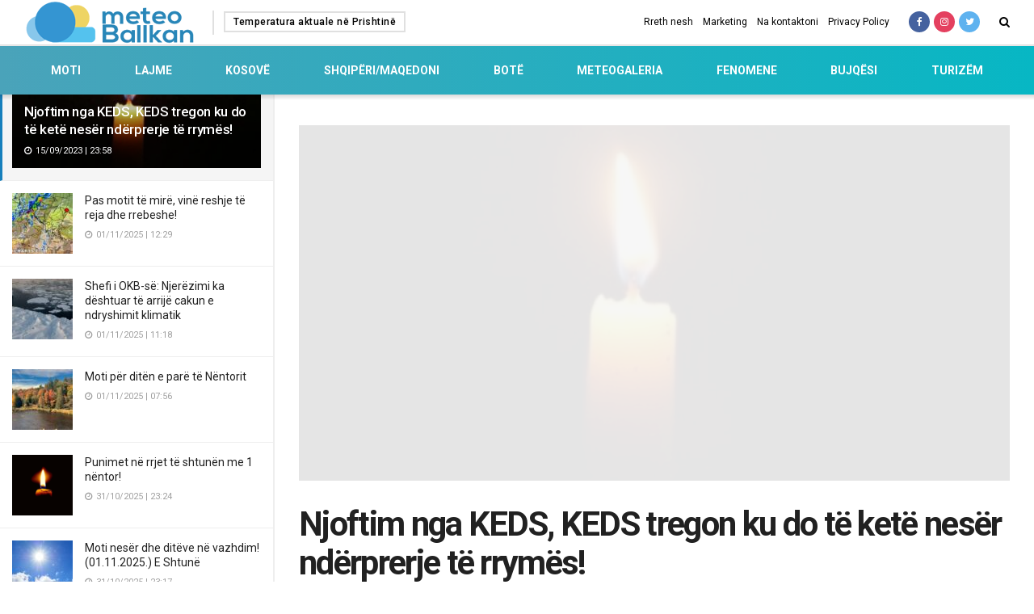

--- FILE ---
content_type: text/html; charset=UTF-8
request_url: https://meteoballkan.com/njoftim-nga-keds-keds-tregon-ku-do-te-kete-neser-nderprerje-te-rrymes/
body_size: 61794
content:
<!doctype html>
<!--[if lt IE 7]> <html class="no-js lt-ie9 lt-ie8 lt-ie7" dir="ltr" lang="en-US" prefix="og: https://ogp.me/ns#"> <![endif]-->
<!--[if IE 7]>    <html class="no-js lt-ie9 lt-ie8" dir="ltr" lang="en-US" prefix="og: https://ogp.me/ns#"> <![endif]-->
<!--[if IE 8]>    <html class="no-js lt-ie9" dir="ltr" lang="en-US" prefix="og: https://ogp.me/ns#"> <![endif]-->
<!--[if IE 9]>    <html class="no-js lt-ie10" dir="ltr" lang="en-US" prefix="og: https://ogp.me/ns#"> <![endif]-->
<!--[if gt IE 8]><!--> <html class="no-js" dir="ltr" lang="en-US" prefix="og: https://ogp.me/ns#"> <!--<![endif]-->
<head>
	<script async src="https://pagead2.googlesyndication.com/pagead/js/adsbygoogle.js?client=ca-pub-2190895333589565" crossorigin="anonymous" type="da47cd6399e49e19bd93618b-text/javascript"></script>
    <meta http-equiv="Content-Type" content="text/html; charset=UTF-8" />
    <meta name='viewport' content='width=device-width, initial-scale=1, user-scalable=yes' />
    <link rel="profile" href="https://gmpg.org/xfn/11" />
    <link rel="pingback" href="https://meteoballkan.com/xmlrpc.php" />
    <title>Njoftim nga KEDS, KEDS tregon ku do të ketë nesër ndërprerje të rrymës! - Meteo Ballkan</title>
	<style>img:is([sizes="auto" i], [sizes^="auto," i]) { contain-intrinsic-size: 3000px 1500px }</style>
	
		<!-- All in One SEO 4.8.8 - aioseo.com -->
	<meta name="robots" content="max-image-preview:large" />
	<meta name="author" content="Meteo Ballkan"/>
	<meta name="google-site-verification" content="4W9czt94K0ASqlVdSlZL4S83EGej-R-lL2PKWQ3AqkA" />
	<link rel="canonical" href="https://meteoballkan.com/njoftim-nga-keds-keds-tregon-ku-do-te-kete-neser-nderprerje-te-rrymes/" />
	<meta name="generator" content="All in One SEO (AIOSEO) 4.8.8" />
		<meta property="og:locale" content="en_US" />
		<meta property="og:site_name" content="Meteo Ballkan - Parashikim i saktë i motit" />
		<meta property="og:type" content="article" />
		<meta property="og:title" content="Njoftim nga KEDS, KEDS tregon ku do të ketë nesër ndërprerje të rrymës! - Meteo Ballkan" />
		<meta property="og:url" content="https://meteoballkan.com/njoftim-nga-keds-keds-tregon-ku-do-te-kete-neser-nderprerje-te-rrymes/" />
		<meta property="article:published_time" content="2023-09-15T21:58:03+00:00" />
		<meta property="article:modified_time" content="2023-09-15T21:58:03+00:00" />
		<meta property="article:publisher" content="https://www.facebook.com/MeteoBallkan" />
		<meta name="twitter:card" content="summary_large_image" />
		<meta name="twitter:title" content="Njoftim nga KEDS, KEDS tregon ku do të ketë nesër ndërprerje të rrymës! - Meteo Ballkan" />
		<script type="application/ld+json" class="aioseo-schema">
			{"@context":"https:\/\/schema.org","@graph":[{"@type":"BlogPosting","@id":"https:\/\/meteoballkan.com\/njoftim-nga-keds-keds-tregon-ku-do-te-kete-neser-nderprerje-te-rrymes\/#blogposting","name":"Njoftim nga KEDS, KEDS tregon ku do t\u00eb ket\u00eb nes\u00ebr nd\u00ebrprerje t\u00eb rrym\u00ebs! - Meteo Ballkan","headline":"Njoftim nga KEDS, KEDS tregon ku do t\u00eb ket\u00eb nes\u00ebr nd\u00ebrprerje t\u00eb rrym\u00ebs!","author":{"@id":"https:\/\/meteoballkan.com\/author\/muhamed\/#author"},"publisher":{"@id":"https:\/\/meteoballkan.com\/#organization"},"image":{"@type":"ImageObject","url":"https:\/\/meteoballkan.com\/wp-content\/uploads\/2022\/10\/keds-punon-ne-rrjet-paralajmerohen-nderprerje-te-rrymes_5f073805bf724.jpeg","width":850,"height":479},"datePublished":"2023-09-15T23:58:03+02:00","dateModified":"2023-09-15T23:58:03+02:00","inLanguage":"en-US","mainEntityOfPage":{"@id":"https:\/\/meteoballkan.com\/njoftim-nga-keds-keds-tregon-ku-do-te-kete-neser-nderprerje-te-rrymes\/#webpage"},"isPartOf":{"@id":"https:\/\/meteoballkan.com\/njoftim-nga-keds-keds-tregon-ku-do-te-kete-neser-nderprerje-te-rrymes\/#webpage"},"articleSection":"Kosov\u00eb, Lajme"},{"@type":"BreadcrumbList","@id":"https:\/\/meteoballkan.com\/njoftim-nga-keds-keds-tregon-ku-do-te-kete-neser-nderprerje-te-rrymes\/#breadcrumblist","itemListElement":[{"@type":"ListItem","@id":"https:\/\/meteoballkan.com#listItem","position":1,"name":"Home","item":"https:\/\/meteoballkan.com","nextItem":{"@type":"ListItem","@id":"https:\/\/meteoballkan.com\/kategori\/lajme\/#listItem","name":"Lajme"}},{"@type":"ListItem","@id":"https:\/\/meteoballkan.com\/kategori\/lajme\/#listItem","position":2,"name":"Lajme","item":"https:\/\/meteoballkan.com\/kategori\/lajme\/","nextItem":{"@type":"ListItem","@id":"https:\/\/meteoballkan.com\/njoftim-nga-keds-keds-tregon-ku-do-te-kete-neser-nderprerje-te-rrymes\/#listItem","name":"Njoftim nga KEDS, KEDS tregon ku do t\u00eb ket\u00eb nes\u00ebr nd\u00ebrprerje t\u00eb rrym\u00ebs!"},"previousItem":{"@type":"ListItem","@id":"https:\/\/meteoballkan.com#listItem","name":"Home"}},{"@type":"ListItem","@id":"https:\/\/meteoballkan.com\/njoftim-nga-keds-keds-tregon-ku-do-te-kete-neser-nderprerje-te-rrymes\/#listItem","position":3,"name":"Njoftim nga KEDS, KEDS tregon ku do t\u00eb ket\u00eb nes\u00ebr nd\u00ebrprerje t\u00eb rrym\u00ebs!","previousItem":{"@type":"ListItem","@id":"https:\/\/meteoballkan.com\/kategori\/lajme\/#listItem","name":"Lajme"}}]},{"@type":"Organization","@id":"https:\/\/meteoballkan.com\/#organization","name":"Meteo Ballkan","description":"Parashikim i sakt\u00eb i motit","url":"https:\/\/meteoballkan.com\/","sameAs":["https:\/\/www.facebook.com\/MeteoBallkan"]},{"@type":"Person","@id":"https:\/\/meteoballkan.com\/author\/muhamed\/#author","url":"https:\/\/meteoballkan.com\/author\/muhamed\/","name":"Meteo Ballkan","image":{"@type":"ImageObject","@id":"https:\/\/meteoballkan.com\/njoftim-nga-keds-keds-tregon-ku-do-te-kete-neser-nderprerje-te-rrymes\/#authorImage","url":"https:\/\/secure.gravatar.com\/avatar\/94fc9ea1f667875be640b3ca1ff5c977aef0817a51b3d77f5436add4e0852107?s=96&d=mm&r=g","width":96,"height":96,"caption":"Meteo Ballkan"}},{"@type":"WebPage","@id":"https:\/\/meteoballkan.com\/njoftim-nga-keds-keds-tregon-ku-do-te-kete-neser-nderprerje-te-rrymes\/#webpage","url":"https:\/\/meteoballkan.com\/njoftim-nga-keds-keds-tregon-ku-do-te-kete-neser-nderprerje-te-rrymes\/","name":"Njoftim nga KEDS, KEDS tregon ku do t\u00eb ket\u00eb nes\u00ebr nd\u00ebrprerje t\u00eb rrym\u00ebs! - Meteo Ballkan","inLanguage":"en-US","isPartOf":{"@id":"https:\/\/meteoballkan.com\/#website"},"breadcrumb":{"@id":"https:\/\/meteoballkan.com\/njoftim-nga-keds-keds-tregon-ku-do-te-kete-neser-nderprerje-te-rrymes\/#breadcrumblist"},"author":{"@id":"https:\/\/meteoballkan.com\/author\/muhamed\/#author"},"creator":{"@id":"https:\/\/meteoballkan.com\/author\/muhamed\/#author"},"image":{"@type":"ImageObject","url":"https:\/\/meteoballkan.com\/wp-content\/uploads\/2022\/10\/keds-punon-ne-rrjet-paralajmerohen-nderprerje-te-rrymes_5f073805bf724.jpeg","@id":"https:\/\/meteoballkan.com\/njoftim-nga-keds-keds-tregon-ku-do-te-kete-neser-nderprerje-te-rrymes\/#mainImage","width":850,"height":479},"primaryImageOfPage":{"@id":"https:\/\/meteoballkan.com\/njoftim-nga-keds-keds-tregon-ku-do-te-kete-neser-nderprerje-te-rrymes\/#mainImage"},"datePublished":"2023-09-15T23:58:03+02:00","dateModified":"2023-09-15T23:58:03+02:00"},{"@type":"WebSite","@id":"https:\/\/meteoballkan.com\/#website","url":"https:\/\/meteoballkan.com\/","name":"Meteo Ballkan","description":"Parashikim i sakt\u00eb i motit","inLanguage":"en-US","publisher":{"@id":"https:\/\/meteoballkan.com\/#organization"}}]}
		</script>
		<!-- All in One SEO -->

<meta property="og:type" content="article">
<meta property="og:title" content="Njoftim nga KEDS, KEDS tregon ku do të ketë nesër ndërprerje të rrymës!">
<meta property="og:site_name" content="Meteo Ballkan">
<meta property="og:description" content="Ky është orari sipas rajoneve: Prishtinë Punime të domosdoshme për siguri të sistemit 1. Nga NS 35/10 Badovc  do të">
<meta property="og:url" content="https://meteoballkan.com/njoftim-nga-keds-keds-tregon-ku-do-te-kete-neser-nderprerje-te-rrymes/">
<meta property="og:locale" content="en_US">
<meta property="og:image" content="https://meteoballkan.com/wp-content/uploads/2022/10/keds-punon-ne-rrjet-paralajmerohen-nderprerje-te-rrymes_5f073805bf724.jpeg">
<meta property="og:image:height" content="479">
<meta property="og:image:width" content="850">
<meta property="article:published_time" content="2023-09-15T21:58:03+00:00">
<meta property="article:modified_time" content="2023-09-15T21:58:03+00:00">
<meta property="article:section" content="Kosovë">
<meta name="twitter:card" content="summary_large_image">
<meta name="twitter:title" content="Njoftim nga KEDS, KEDS tregon ku do të ketë nesër ndërprerje të rrymës!">
<meta name="twitter:description" content="Ky është orari sipas rajoneve: Prishtinë Punime të domosdoshme për siguri të sistemit 1. Nga NS 35/10 Badovc  do të">
<meta name="twitter:url" content="https://meteoballkan.com/njoftim-nga-keds-keds-tregon-ku-do-te-kete-neser-nderprerje-te-rrymes/">
<meta name="twitter:site" content="">
<meta name="twitter:image:src" content="https://meteoballkan.com/wp-content/uploads/2022/10/keds-punon-ne-rrjet-paralajmerohen-nderprerje-te-rrymes_5f073805bf724.jpeg">
<meta name="twitter:image:width" content="850">
<meta name="twitter:image:height" content="479">
			<script type="da47cd6399e49e19bd93618b-text/javascript">
              var jnews_ajax_url = 'https://meteoballkan.com/?ajax-request=jnews'
			</script>
			<link rel='dns-prefetch' href='//www.googletagmanager.com' />
<link rel='dns-prefetch' href='//fonts.googleapis.com' />
<link rel="alternate" type="application/rss+xml" title="Meteo Ballkan &raquo; Feed" href="https://meteoballkan.com/feed/" />
<script type="da47cd6399e49e19bd93618b-text/javascript">
/* <![CDATA[ */
window._wpemojiSettings = {"baseUrl":"https:\/\/s.w.org\/images\/core\/emoji\/16.0.1\/72x72\/","ext":".png","svgUrl":"https:\/\/s.w.org\/images\/core\/emoji\/16.0.1\/svg\/","svgExt":".svg","source":{"concatemoji":"https:\/\/meteoballkan.com\/wp-includes\/js\/wp-emoji-release.min.js?ver=6.8.3"}};
/*! This file is auto-generated */
!function(s,n){var o,i,e;function c(e){try{var t={supportTests:e,timestamp:(new Date).valueOf()};sessionStorage.setItem(o,JSON.stringify(t))}catch(e){}}function p(e,t,n){e.clearRect(0,0,e.canvas.width,e.canvas.height),e.fillText(t,0,0);var t=new Uint32Array(e.getImageData(0,0,e.canvas.width,e.canvas.height).data),a=(e.clearRect(0,0,e.canvas.width,e.canvas.height),e.fillText(n,0,0),new Uint32Array(e.getImageData(0,0,e.canvas.width,e.canvas.height).data));return t.every(function(e,t){return e===a[t]})}function u(e,t){e.clearRect(0,0,e.canvas.width,e.canvas.height),e.fillText(t,0,0);for(var n=e.getImageData(16,16,1,1),a=0;a<n.data.length;a++)if(0!==n.data[a])return!1;return!0}function f(e,t,n,a){switch(t){case"flag":return n(e,"\ud83c\udff3\ufe0f\u200d\u26a7\ufe0f","\ud83c\udff3\ufe0f\u200b\u26a7\ufe0f")?!1:!n(e,"\ud83c\udde8\ud83c\uddf6","\ud83c\udde8\u200b\ud83c\uddf6")&&!n(e,"\ud83c\udff4\udb40\udc67\udb40\udc62\udb40\udc65\udb40\udc6e\udb40\udc67\udb40\udc7f","\ud83c\udff4\u200b\udb40\udc67\u200b\udb40\udc62\u200b\udb40\udc65\u200b\udb40\udc6e\u200b\udb40\udc67\u200b\udb40\udc7f");case"emoji":return!a(e,"\ud83e\udedf")}return!1}function g(e,t,n,a){var r="undefined"!=typeof WorkerGlobalScope&&self instanceof WorkerGlobalScope?new OffscreenCanvas(300,150):s.createElement("canvas"),o=r.getContext("2d",{willReadFrequently:!0}),i=(o.textBaseline="top",o.font="600 32px Arial",{});return e.forEach(function(e){i[e]=t(o,e,n,a)}),i}function t(e){var t=s.createElement("script");t.src=e,t.defer=!0,s.head.appendChild(t)}"undefined"!=typeof Promise&&(o="wpEmojiSettingsSupports",i=["flag","emoji"],n.supports={everything:!0,everythingExceptFlag:!0},e=new Promise(function(e){s.addEventListener("DOMContentLoaded",e,{once:!0})}),new Promise(function(t){var n=function(){try{var e=JSON.parse(sessionStorage.getItem(o));if("object"==typeof e&&"number"==typeof e.timestamp&&(new Date).valueOf()<e.timestamp+604800&&"object"==typeof e.supportTests)return e.supportTests}catch(e){}return null}();if(!n){if("undefined"!=typeof Worker&&"undefined"!=typeof OffscreenCanvas&&"undefined"!=typeof URL&&URL.createObjectURL&&"undefined"!=typeof Blob)try{var e="postMessage("+g.toString()+"("+[JSON.stringify(i),f.toString(),p.toString(),u.toString()].join(",")+"));",a=new Blob([e],{type:"text/javascript"}),r=new Worker(URL.createObjectURL(a),{name:"wpTestEmojiSupports"});return void(r.onmessage=function(e){c(n=e.data),r.terminate(),t(n)})}catch(e){}c(n=g(i,f,p,u))}t(n)}).then(function(e){for(var t in e)n.supports[t]=e[t],n.supports.everything=n.supports.everything&&n.supports[t],"flag"!==t&&(n.supports.everythingExceptFlag=n.supports.everythingExceptFlag&&n.supports[t]);n.supports.everythingExceptFlag=n.supports.everythingExceptFlag&&!n.supports.flag,n.DOMReady=!1,n.readyCallback=function(){n.DOMReady=!0}}).then(function(){return e}).then(function(){var e;n.supports.everything||(n.readyCallback(),(e=n.source||{}).concatemoji?t(e.concatemoji):e.wpemoji&&e.twemoji&&(t(e.twemoji),t(e.wpemoji)))}))}((window,document),window._wpemojiSettings);
/* ]]> */
</script>
<style id='wp-emoji-styles-inline-css' type='text/css'>

	img.wp-smiley, img.emoji {
		display: inline !important;
		border: none !important;
		box-shadow: none !important;
		height: 1em !important;
		width: 1em !important;
		margin: 0 0.07em !important;
		vertical-align: -0.1em !important;
		background: none !important;
		padding: 0 !important;
	}
</style>
<link rel='stylesheet' id='wp-block-library-css' href='https://meteoballkan.com/wp-includes/css/dist/block-library/style.min.css?ver=6.8.3' type='text/css' media='all' />
<style id='classic-theme-styles-inline-css' type='text/css'>
/*! This file is auto-generated */
.wp-block-button__link{color:#fff;background-color:#32373c;border-radius:9999px;box-shadow:none;text-decoration:none;padding:calc(.667em + 2px) calc(1.333em + 2px);font-size:1.125em}.wp-block-file__button{background:#32373c;color:#fff;text-decoration:none}
</style>
<style id='global-styles-inline-css' type='text/css'>
:root{--wp--preset--aspect-ratio--square: 1;--wp--preset--aspect-ratio--4-3: 4/3;--wp--preset--aspect-ratio--3-4: 3/4;--wp--preset--aspect-ratio--3-2: 3/2;--wp--preset--aspect-ratio--2-3: 2/3;--wp--preset--aspect-ratio--16-9: 16/9;--wp--preset--aspect-ratio--9-16: 9/16;--wp--preset--color--black: #000000;--wp--preset--color--cyan-bluish-gray: #abb8c3;--wp--preset--color--white: #ffffff;--wp--preset--color--pale-pink: #f78da7;--wp--preset--color--vivid-red: #cf2e2e;--wp--preset--color--luminous-vivid-orange: #ff6900;--wp--preset--color--luminous-vivid-amber: #fcb900;--wp--preset--color--light-green-cyan: #7bdcb5;--wp--preset--color--vivid-green-cyan: #00d084;--wp--preset--color--pale-cyan-blue: #8ed1fc;--wp--preset--color--vivid-cyan-blue: #0693e3;--wp--preset--color--vivid-purple: #9b51e0;--wp--preset--gradient--vivid-cyan-blue-to-vivid-purple: linear-gradient(135deg,rgba(6,147,227,1) 0%,rgb(155,81,224) 100%);--wp--preset--gradient--light-green-cyan-to-vivid-green-cyan: linear-gradient(135deg,rgb(122,220,180) 0%,rgb(0,208,130) 100%);--wp--preset--gradient--luminous-vivid-amber-to-luminous-vivid-orange: linear-gradient(135deg,rgba(252,185,0,1) 0%,rgba(255,105,0,1) 100%);--wp--preset--gradient--luminous-vivid-orange-to-vivid-red: linear-gradient(135deg,rgba(255,105,0,1) 0%,rgb(207,46,46) 100%);--wp--preset--gradient--very-light-gray-to-cyan-bluish-gray: linear-gradient(135deg,rgb(238,238,238) 0%,rgb(169,184,195) 100%);--wp--preset--gradient--cool-to-warm-spectrum: linear-gradient(135deg,rgb(74,234,220) 0%,rgb(151,120,209) 20%,rgb(207,42,186) 40%,rgb(238,44,130) 60%,rgb(251,105,98) 80%,rgb(254,248,76) 100%);--wp--preset--gradient--blush-light-purple: linear-gradient(135deg,rgb(255,206,236) 0%,rgb(152,150,240) 100%);--wp--preset--gradient--blush-bordeaux: linear-gradient(135deg,rgb(254,205,165) 0%,rgb(254,45,45) 50%,rgb(107,0,62) 100%);--wp--preset--gradient--luminous-dusk: linear-gradient(135deg,rgb(255,203,112) 0%,rgb(199,81,192) 50%,rgb(65,88,208) 100%);--wp--preset--gradient--pale-ocean: linear-gradient(135deg,rgb(255,245,203) 0%,rgb(182,227,212) 50%,rgb(51,167,181) 100%);--wp--preset--gradient--electric-grass: linear-gradient(135deg,rgb(202,248,128) 0%,rgb(113,206,126) 100%);--wp--preset--gradient--midnight: linear-gradient(135deg,rgb(2,3,129) 0%,rgb(40,116,252) 100%);--wp--preset--font-size--small: 13px;--wp--preset--font-size--medium: 20px;--wp--preset--font-size--large: 36px;--wp--preset--font-size--x-large: 42px;--wp--preset--spacing--20: 0.44rem;--wp--preset--spacing--30: 0.67rem;--wp--preset--spacing--40: 1rem;--wp--preset--spacing--50: 1.5rem;--wp--preset--spacing--60: 2.25rem;--wp--preset--spacing--70: 3.38rem;--wp--preset--spacing--80: 5.06rem;--wp--preset--shadow--natural: 6px 6px 9px rgba(0, 0, 0, 0.2);--wp--preset--shadow--deep: 12px 12px 50px rgba(0, 0, 0, 0.4);--wp--preset--shadow--sharp: 6px 6px 0px rgba(0, 0, 0, 0.2);--wp--preset--shadow--outlined: 6px 6px 0px -3px rgba(255, 255, 255, 1), 6px 6px rgba(0, 0, 0, 1);--wp--preset--shadow--crisp: 6px 6px 0px rgba(0, 0, 0, 1);}:where(.is-layout-flex){gap: 0.5em;}:where(.is-layout-grid){gap: 0.5em;}body .is-layout-flex{display: flex;}.is-layout-flex{flex-wrap: wrap;align-items: center;}.is-layout-flex > :is(*, div){margin: 0;}body .is-layout-grid{display: grid;}.is-layout-grid > :is(*, div){margin: 0;}:where(.wp-block-columns.is-layout-flex){gap: 2em;}:where(.wp-block-columns.is-layout-grid){gap: 2em;}:where(.wp-block-post-template.is-layout-flex){gap: 1.25em;}:where(.wp-block-post-template.is-layout-grid){gap: 1.25em;}.has-black-color{color: var(--wp--preset--color--black) !important;}.has-cyan-bluish-gray-color{color: var(--wp--preset--color--cyan-bluish-gray) !important;}.has-white-color{color: var(--wp--preset--color--white) !important;}.has-pale-pink-color{color: var(--wp--preset--color--pale-pink) !important;}.has-vivid-red-color{color: var(--wp--preset--color--vivid-red) !important;}.has-luminous-vivid-orange-color{color: var(--wp--preset--color--luminous-vivid-orange) !important;}.has-luminous-vivid-amber-color{color: var(--wp--preset--color--luminous-vivid-amber) !important;}.has-light-green-cyan-color{color: var(--wp--preset--color--light-green-cyan) !important;}.has-vivid-green-cyan-color{color: var(--wp--preset--color--vivid-green-cyan) !important;}.has-pale-cyan-blue-color{color: var(--wp--preset--color--pale-cyan-blue) !important;}.has-vivid-cyan-blue-color{color: var(--wp--preset--color--vivid-cyan-blue) !important;}.has-vivid-purple-color{color: var(--wp--preset--color--vivid-purple) !important;}.has-black-background-color{background-color: var(--wp--preset--color--black) !important;}.has-cyan-bluish-gray-background-color{background-color: var(--wp--preset--color--cyan-bluish-gray) !important;}.has-white-background-color{background-color: var(--wp--preset--color--white) !important;}.has-pale-pink-background-color{background-color: var(--wp--preset--color--pale-pink) !important;}.has-vivid-red-background-color{background-color: var(--wp--preset--color--vivid-red) !important;}.has-luminous-vivid-orange-background-color{background-color: var(--wp--preset--color--luminous-vivid-orange) !important;}.has-luminous-vivid-amber-background-color{background-color: var(--wp--preset--color--luminous-vivid-amber) !important;}.has-light-green-cyan-background-color{background-color: var(--wp--preset--color--light-green-cyan) !important;}.has-vivid-green-cyan-background-color{background-color: var(--wp--preset--color--vivid-green-cyan) !important;}.has-pale-cyan-blue-background-color{background-color: var(--wp--preset--color--pale-cyan-blue) !important;}.has-vivid-cyan-blue-background-color{background-color: var(--wp--preset--color--vivid-cyan-blue) !important;}.has-vivid-purple-background-color{background-color: var(--wp--preset--color--vivid-purple) !important;}.has-black-border-color{border-color: var(--wp--preset--color--black) !important;}.has-cyan-bluish-gray-border-color{border-color: var(--wp--preset--color--cyan-bluish-gray) !important;}.has-white-border-color{border-color: var(--wp--preset--color--white) !important;}.has-pale-pink-border-color{border-color: var(--wp--preset--color--pale-pink) !important;}.has-vivid-red-border-color{border-color: var(--wp--preset--color--vivid-red) !important;}.has-luminous-vivid-orange-border-color{border-color: var(--wp--preset--color--luminous-vivid-orange) !important;}.has-luminous-vivid-amber-border-color{border-color: var(--wp--preset--color--luminous-vivid-amber) !important;}.has-light-green-cyan-border-color{border-color: var(--wp--preset--color--light-green-cyan) !important;}.has-vivid-green-cyan-border-color{border-color: var(--wp--preset--color--vivid-green-cyan) !important;}.has-pale-cyan-blue-border-color{border-color: var(--wp--preset--color--pale-cyan-blue) !important;}.has-vivid-cyan-blue-border-color{border-color: var(--wp--preset--color--vivid-cyan-blue) !important;}.has-vivid-purple-border-color{border-color: var(--wp--preset--color--vivid-purple) !important;}.has-vivid-cyan-blue-to-vivid-purple-gradient-background{background: var(--wp--preset--gradient--vivid-cyan-blue-to-vivid-purple) !important;}.has-light-green-cyan-to-vivid-green-cyan-gradient-background{background: var(--wp--preset--gradient--light-green-cyan-to-vivid-green-cyan) !important;}.has-luminous-vivid-amber-to-luminous-vivid-orange-gradient-background{background: var(--wp--preset--gradient--luminous-vivid-amber-to-luminous-vivid-orange) !important;}.has-luminous-vivid-orange-to-vivid-red-gradient-background{background: var(--wp--preset--gradient--luminous-vivid-orange-to-vivid-red) !important;}.has-very-light-gray-to-cyan-bluish-gray-gradient-background{background: var(--wp--preset--gradient--very-light-gray-to-cyan-bluish-gray) !important;}.has-cool-to-warm-spectrum-gradient-background{background: var(--wp--preset--gradient--cool-to-warm-spectrum) !important;}.has-blush-light-purple-gradient-background{background: var(--wp--preset--gradient--blush-light-purple) !important;}.has-blush-bordeaux-gradient-background{background: var(--wp--preset--gradient--blush-bordeaux) !important;}.has-luminous-dusk-gradient-background{background: var(--wp--preset--gradient--luminous-dusk) !important;}.has-pale-ocean-gradient-background{background: var(--wp--preset--gradient--pale-ocean) !important;}.has-electric-grass-gradient-background{background: var(--wp--preset--gradient--electric-grass) !important;}.has-midnight-gradient-background{background: var(--wp--preset--gradient--midnight) !important;}.has-small-font-size{font-size: var(--wp--preset--font-size--small) !important;}.has-medium-font-size{font-size: var(--wp--preset--font-size--medium) !important;}.has-large-font-size{font-size: var(--wp--preset--font-size--large) !important;}.has-x-large-font-size{font-size: var(--wp--preset--font-size--x-large) !important;}
:where(.wp-block-post-template.is-layout-flex){gap: 1.25em;}:where(.wp-block-post-template.is-layout-grid){gap: 1.25em;}
:where(.wp-block-columns.is-layout-flex){gap: 2em;}:where(.wp-block-columns.is-layout-grid){gap: 2em;}
:root :where(.wp-block-pullquote){font-size: 1.5em;line-height: 1.6;}
</style>
<link rel='stylesheet' id='js_composer_front-css' href='https://meteoballkan.com/wp-content/plugins/js_composer/assets/css/js_composer.min.css?ver=6.4.2-b-modified-1670018837' type='text/css' media='all' />
<link rel='stylesheet' id='jeg_customizer_font-css' href='//fonts.googleapis.com/css?family=Roboto%3Aregular%2C500%2C700%2C700%2C500&#038;display=swap&#038;ver=1.2.5' type='text/css' media='all' />
<link rel='stylesheet' id='mediaelement-css' href='https://meteoballkan.com/wp-includes/js/mediaelement/mediaelementplayer-legacy.min.css?ver=4.2.17' type='text/css' media='all' />
<link rel='stylesheet' id='wp-mediaelement-css' href='https://meteoballkan.com/wp-includes/js/mediaelement/wp-mediaelement.min.css?ver=6.8.3' type='text/css' media='all' />
<link rel='stylesheet' id='jnews-frontend-css' href='https://meteoballkan.com/wp-content/themes/meteoballkan/assets/dist/frontend.min.css?ver=6.0.1-b-modified-1670018835' type='text/css' media='all' />
<link rel='stylesheet' id='jnews-style-css' href='https://meteoballkan.com/wp-content/themes/meteoballkan/style.css?b-modified=1670018834&#038;ver=6.0.1' type='text/css' media='all' />
<link rel='stylesheet' id='jnews-darkmode-css' href='https://meteoballkan.com/wp-content/themes/meteoballkan/assets/css/darkmode.css?ver=6.0.1-b-modified-1670018835' type='text/css' media='all' />
<link rel='stylesheet' id='jnews-scheme-css' href='https://meteoballkan.com/wp-content/themes/meteoballkan/data/import/news/scheme.css?ver=6.0.1-b-modified-1670018834' type='text/css' media='all' />
<link rel='stylesheet' id='jnews-select-share-css' href='https://meteoballkan.com/wp-content/plugins/jnews-social-share/assets/css/plugin.css' type='text/css' media='all' />
<script type="da47cd6399e49e19bd93618b-text/javascript" src="https://meteoballkan.com/wp-includes/js/jquery/jquery.min.js?ver=3.7.1" id="jquery-core-js"></script>
<script type="da47cd6399e49e19bd93618b-text/javascript" src="https://meteoballkan.com/wp-includes/js/jquery/jquery-migrate.min.js?ver=3.4.1" id="jquery-migrate-js"></script>

<!-- Google tag (gtag.js) snippet added by Site Kit -->
<!-- Google Analytics snippet added by Site Kit -->
<script type="da47cd6399e49e19bd93618b-text/javascript" src="https://www.googletagmanager.com/gtag/js?id=GT-MK57W58" id="google_gtagjs-js" async></script>
<script type="da47cd6399e49e19bd93618b-text/javascript" id="google_gtagjs-js-after">
/* <![CDATA[ */
window.dataLayer = window.dataLayer || [];function gtag(){dataLayer.push(arguments);}
gtag("set","linker",{"domains":["meteoballkan.com"]});
gtag("js", new Date());
gtag("set", "developer_id.dZTNiMT", true);
gtag("config", "GT-MK57W58");
/* ]]> */
</script>
<link rel="https://api.w.org/" href="https://meteoballkan.com/wp-json/" /><link rel="alternate" title="JSON" type="application/json" href="https://meteoballkan.com/wp-json/wp/v2/posts/47012" /><link rel="EditURI" type="application/rsd+xml" title="RSD" href="https://meteoballkan.com/xmlrpc.php?rsd" />
<link rel='shortlink' href='https://meteoballkan.com/?p=47012' />
<link rel="alternate" title="oEmbed (JSON)" type="application/json+oembed" href="https://meteoballkan.com/wp-json/oembed/1.0/embed?url=https%3A%2F%2Fmeteoballkan.com%2Fnjoftim-nga-keds-keds-tregon-ku-do-te-kete-neser-nderprerje-te-rrymes%2F" />
<link rel="alternate" title="oEmbed (XML)" type="text/xml+oembed" href="https://meteoballkan.com/wp-json/oembed/1.0/embed?url=https%3A%2F%2Fmeteoballkan.com%2Fnjoftim-nga-keds-keds-tregon-ku-do-te-kete-neser-nderprerje-te-rrymes%2F&#038;format=xml" />
            <link rel="preconnect" href="https://cdn.vuukle.com/">
            <link rel="dns-prefetch" href="https://cdn.vuukle.com/">
            <link rel="dns-prefetch" href="https://api.vuukle.com/">
            <link rel="preconnect" href="https://api.vuukle.com/">
		            <style>
                #comments {
                    display: none !important;
                }
            </style>
            <meta name="generator" content="Site Kit by Google 1.163.0" />
			<script type="da47cd6399e49e19bd93618b-text/javascript">
window.ioObject='io';
(function(i){window[i]=window[i]||function(){(window[i].a=window[i].a||[]).push(arguments)}})(window.ioObject);
</script>
		<script async src="https://cdn.onthe.io/io.js/rwtB5NhQmd7r" type="da47cd6399e49e19bd93618b-text/javascript"></script>
		<script type="da47cd6399e49e19bd93618b-text/javascript">
            window._io_config = window._io_config || {};
            window._io_config["0.2.0"] = window._io_config["0.2.0"] || [];
            window._io_config["0.2.0"].push({
                page_url: window.location.href,
                page_url_canonical: "https://meteoballkan.com/njoftim-nga-keds-keds-tregon-ku-do-te-kete-neser-nderprerje-te-rrymes/",
                page_title: "Njoftim nga KEDS, KEDS tregon ku do të ketë nesër ndërprerje të rrymës!",
                page_type: "article",
                article_authors: [""],
                article_categories: ["Kosovë","Lajme"],
                tags: [""],
                article_type: "article",
                article_publication_date: "15 Sep 2023 09:58:03 GMT",
                page_language: "en"
            });
		</script>
		<meta name="generator" content="Powered by WPBakery Page Builder - drag and drop page builder for WordPress."/>

<!-- Google Tag Manager snippet added by Site Kit -->
<script type="da47cd6399e49e19bd93618b-text/javascript">
/* <![CDATA[ */

			( function( w, d, s, l, i ) {
				w[l] = w[l] || [];
				w[l].push( {'gtm.start': new Date().getTime(), event: 'gtm.js'} );
				var f = d.getElementsByTagName( s )[0],
					j = d.createElement( s ), dl = l != 'dataLayer' ? '&l=' + l : '';
				j.async = true;
				j.src = 'https://www.googletagmanager.com/gtm.js?id=' + i + dl;
				f.parentNode.insertBefore( j, f );
			} )( window, document, 'script', 'dataLayer', 'GTM-M48BMX23' );
			
/* ]]> */
</script>

<!-- End Google Tag Manager snippet added by Site Kit -->
<script type='application/ld+json'>{"@context":"http:\/\/schema.org","@type":"Organization","@id":"https:\/\/meteoballkan.com\/#organization","url":"https:\/\/meteoballkan.com\/","name":"Meteo Ballkan","logo":{"@type":"ImageObject","url":"http:\/\/176.28.11.163\/wp-content\/uploads\/2020\/03\/logo-meteo.png"},"sameAs":["https:\/\/www.facebook.com\/MeteoBallkan\/","#","http:\/\/twitter.com"]}</script>
<script type='application/ld+json'>{"@context":"http:\/\/schema.org","@type":"WebSite","@id":"https:\/\/meteoballkan.com\/#website","url":"https:\/\/meteoballkan.com\/","name":"Meteo Ballkan","potentialAction":{"@type":"SearchAction","target":"https:\/\/meteoballkan.com\/?s={search_term_string}","query-input":"required name=search_term_string"}}</script>
<link rel="icon" href="https://meteoballkan.com/wp-content/uploads/2020/03/fav.png" sizes="32x32" />
<link rel="icon" href="https://meteoballkan.com/wp-content/uploads/2020/03/fav.png" sizes="192x192" />
<link rel="apple-touch-icon" href="https://meteoballkan.com/wp-content/uploads/2020/03/fav.png" />
<meta name="msapplication-TileImage" content="https://meteoballkan.com/wp-content/uploads/2020/03/fav.png" />
<script type="da47cd6399e49e19bd93618b-text/javascript"></script><style id="jeg_dynamic_css" type="text/css" data-type="jeg_custom-css">.jeg_container, .jeg_content, .jeg_boxed .jeg_main .jeg_container, .jeg_autoload_separator { background-color : #ffffff; } body,.newsfeed_carousel.owl-carousel .owl-nav div,.jeg_filter_button,.owl-carousel .owl-nav div,.jeg_readmore,.jeg_hero_style_7 .jeg_post_meta a,.widget_calendar thead th,.widget_calendar tfoot a,.jeg_socialcounter a,.entry-header .jeg_meta_like a,.entry-header .jeg_meta_comment a,.entry-content tbody tr:hover,.entry-content th,.jeg_splitpost_nav li:hover a,#breadcrumbs a,.jeg_author_socials a:hover,.jeg_footer_content a,.jeg_footer_bottom a,.jeg_cartcontent,.woocommerce .woocommerce-breadcrumb a { color : #53585c; } a,.jeg_menu_style_5 > li > a:hover,.jeg_menu_style_5 > li.sfHover > a,.jeg_menu_style_5 > li.current-menu-item > a,.jeg_menu_style_5 > li.current-menu-ancestor > a,.jeg_navbar .jeg_menu:not(.jeg_main_menu) > li > a:hover,.jeg_midbar .jeg_menu:not(.jeg_main_menu) > li > a:hover,.jeg_side_tabs li.active,.jeg_block_heading_5 strong,.jeg_block_heading_6 strong,.jeg_block_heading_7 strong,.jeg_block_heading_8 strong,.jeg_subcat_list li a:hover,.jeg_subcat_list li button:hover,.jeg_pl_lg_7 .jeg_thumb .jeg_post_category a,.jeg_pl_xs_2:before,.jeg_pl_xs_4 .jeg_postblock_content:before,.jeg_postblock .jeg_post_title a:hover,.jeg_hero_style_6 .jeg_post_title a:hover,.jeg_sidefeed .jeg_pl_xs_3 .jeg_post_title a:hover,.widget_jnews_popular .jeg_post_title a:hover,.jeg_meta_author a,.widget_archive li a:hover,.widget_pages li a:hover,.widget_meta li a:hover,.widget_recent_entries li a:hover,.widget_rss li a:hover,.widget_rss cite,.widget_categories li a:hover,.widget_categories li.current-cat > a,#breadcrumbs a:hover,.jeg_share_count .counts,.commentlist .bypostauthor > .comment-body > .comment-author > .fn,span.required,.jeg_review_title,.bestprice .price,.authorlink a:hover,.jeg_vertical_playlist .jeg_video_playlist_play_icon,.jeg_vertical_playlist .jeg_video_playlist_item.active .jeg_video_playlist_thumbnail:before,.jeg_horizontal_playlist .jeg_video_playlist_play,.woocommerce li.product .pricegroup .button,.widget_display_forums li a:hover,.widget_display_topics li:before,.widget_display_replies li:before,.widget_display_views li:before,.bbp-breadcrumb a:hover,.jeg_mobile_menu li.sfHover > a,.jeg_mobile_menu li a:hover,.split-template-6 .pagenum { color : #1880bc; } .jeg_menu_style_1 > li > a:before,.jeg_menu_style_2 > li > a:before,.jeg_menu_style_3 > li > a:before,.jeg_side_toggle,.jeg_slide_caption .jeg_post_category a,.jeg_slider_type_1 .owl-nav .owl-next,.jeg_block_heading_1 .jeg_block_title span,.jeg_block_heading_2 .jeg_block_title span,.jeg_block_heading_3,.jeg_block_heading_4 .jeg_block_title span,.jeg_block_heading_6:after,.jeg_pl_lg_box .jeg_post_category a,.jeg_pl_md_box .jeg_post_category a,.jeg_readmore:hover,.jeg_thumb .jeg_post_category a,.jeg_block_loadmore a:hover, .jeg_postblock.alt .jeg_block_loadmore a:hover,.jeg_block_loadmore a.active,.jeg_postblock_carousel_2 .jeg_post_category a,.jeg_heroblock .jeg_post_category a,.jeg_pagenav_1 .page_number.active,.jeg_pagenav_1 .page_number.active:hover,input[type="submit"],.btn,.button,.widget_tag_cloud a:hover,.popularpost_item:hover .jeg_post_title a:before,.jeg_splitpost_4 .page_nav,.jeg_splitpost_5 .page_nav,.jeg_post_via a:hover,.jeg_post_source a:hover,.jeg_post_tags a:hover,.comment-reply-title small a:before,.comment-reply-title small a:after,.jeg_storelist .productlink,.authorlink li.active a:before,.jeg_footer.dark .socials_widget:not(.nobg) a:hover .fa,.jeg_breakingnews_title,.jeg_overlay_slider_bottom.owl-carousel .owl-nav div,.jeg_overlay_slider_bottom.owl-carousel .owl-nav div:hover,.jeg_vertical_playlist .jeg_video_playlist_current,.woocommerce span.onsale,.woocommerce #respond input#submit:hover,.woocommerce a.button:hover,.woocommerce button.button:hover,.woocommerce input.button:hover,.woocommerce #respond input#submit.alt,.woocommerce a.button.alt,.woocommerce button.button.alt,.woocommerce input.button.alt,.jeg_popup_post .caption,.jeg_footer.dark input[type="submit"],.jeg_footer.dark .btn,.jeg_footer.dark .button,.footer_widget.widget_tag_cloud a:hover, .jeg_inner_content .content-inner .jeg_post_category a:hover, #buddypress .standard-form button, #buddypress a.button, #buddypress input[type="submit"], #buddypress input[type="button"], #buddypress input[type="reset"], #buddypress ul.button-nav li a, #buddypress .generic-button a, #buddypress .generic-button button, #buddypress .comment-reply-link, #buddypress a.bp-title-button, #buddypress.buddypress-wrap .members-list li .user-update .activity-read-more a, div#buddypress .standard-form button:hover,div#buddypress a.button:hover,div#buddypress input[type="submit"]:hover,div#buddypress input[type="button"]:hover,div#buddypress input[type="reset"]:hover,div#buddypress ul.button-nav li a:hover,div#buddypress .generic-button a:hover,div#buddypress .generic-button button:hover,div#buddypress .comment-reply-link:hover,div#buddypress a.bp-title-button:hover,div#buddypress.buddypress-wrap .members-list li .user-update .activity-read-more a:hover, #buddypress #item-nav .item-list-tabs ul li a:before, .jeg_inner_content .jeg_meta_container .follow-wrapper a { background-color : #1880bc; } .jeg_block_heading_7 .jeg_block_title span, .jeg_readmore:hover, .jeg_block_loadmore a:hover, .jeg_block_loadmore a.active, .jeg_pagenav_1 .page_number.active, .jeg_pagenav_1 .page_number.active:hover, .jeg_pagenav_3 .page_number:hover, .jeg_prevnext_post a:hover h3, .jeg_overlay_slider .jeg_post_category, .jeg_sidefeed .jeg_post.active, .jeg_vertical_playlist.jeg_vertical_playlist .jeg_video_playlist_item.active .jeg_video_playlist_thumbnail img, .jeg_horizontal_playlist .jeg_video_playlist_item.active { border-color : #1880bc; } .jeg_tabpost_nav li.active, .woocommerce div.product .woocommerce-tabs ul.tabs li.active { border-bottom-color : #1880bc; } .jeg_post_meta .fa, .entry-header .jeg_post_meta .fa, .jeg_review_stars, .jeg_price_review_list { color : #1476b7; } .jeg_share_button.share-float.share-monocrhome a { background-color : #1476b7; } h1,h2,h3,h4,h5,h6,.jeg_post_title a,.entry-header .jeg_post_title,.jeg_hero_style_7 .jeg_post_title a,.jeg_block_title,.jeg_splitpost_bar .current_title,.jeg_video_playlist_title,.gallery-caption { color : #212121; } .split-template-9 .pagenum, .split-template-10 .pagenum, .split-template-11 .pagenum, .split-template-12 .pagenum, .split-template-13 .pagenum, .split-template-15 .pagenum, .split-template-18 .pagenum, .split-template-20 .pagenum, .split-template-19 .current_title span, .split-template-20 .current_title span { background-color : #212121; } .jeg_topbar .jeg_nav_row, .jeg_topbar .jeg_search_no_expand .jeg_search_input { line-height : 55px; } .jeg_topbar .jeg_nav_row, .jeg_topbar .jeg_nav_icon { height : 55px; } .jeg_topbar, .jeg_topbar.dark { color : #000000; border-top-width : 0px; } .jeg_midbar { height : 150px; } .jeg_header .jeg_bottombar.jeg_navbar,.jeg_bottombar .jeg_nav_icon { height : 60px; } .jeg_header .jeg_bottombar.jeg_navbar, .jeg_header .jeg_bottombar .jeg_main_menu:not(.jeg_menu_style_1) > li > a, .jeg_header .jeg_bottombar .jeg_menu_style_1 > li, .jeg_header .jeg_bottombar .jeg_menu:not(.jeg_main_menu) > li > a { line-height : 60px; } .jeg_header .jeg_bottombar.jeg_navbar_wrapper:not(.jeg_navbar_boxed), .jeg_header .jeg_bottombar.jeg_navbar_boxed .jeg_nav_row { background: -moz-linear-gradient(90deg, #4aa3ba 0%, #07b7c4 100%);background: -webkit-linear-gradient(90deg, #4aa3ba 0%, #07b7c4 100%);background: -o-linear-gradient(90deg, #4aa3ba 0%, #07b7c4 100%);background: -ms-linear-gradient(90deg, #4aa3ba 0%, #07b7c4 100%);background: linear-gradient(90deg, #4aa3ba 0%, #07b7c4 100%); } .jeg_header .jeg_bottombar a, .jeg_header .jeg_bottombar.jeg_navbar_dark a { color : #ffffff; } .jeg_header .jeg_bottombar a:hover, .jeg_header .jeg_bottombar.jeg_navbar_dark a:hover, .jeg_header .jeg_bottombar .jeg_menu:not(.jeg_main_menu) > li > a:hover { color : #5b5b5b; } .jeg_header .jeg_bottombar, .jeg_header .jeg_bottombar.jeg_navbar_dark, .jeg_bottombar.jeg_navbar_boxed .jeg_nav_row, .jeg_bottombar.jeg_navbar_dark.jeg_navbar_boxed .jeg_nav_row { border-top-width : 1px; border-bottom-width : 2px; } .jeg_mobile_midbar, .jeg_mobile_midbar.dark { background : #f2f2f2; } .jeg_header .socials_widget > a > i.fa:before { color : #ffffff; } body,input,textarea,select,.chosen-container-single .chosen-single,.btn,.button { font-family: Roboto,Helvetica,Arial,sans-serif; } .jeg_post_title, .entry-header .jeg_post_title { font-family: Roboto,Helvetica,Arial,sans-serif; } .jeg_post_excerpt p, .content-inner p { font-family: "Droid Serif",Helvetica,Arial,sans-serif; } </style><style type="text/css">.no_thumbnail{display: none;}</style>		<style type="text/css" id="wp-custom-css">
			.jeg_side_heading .jeg_cat_dropdown {
	display: none;
}

.jeg_block_title {
    color: #212121;
    font-size: 20px;
    font-weight: 700;
    margin: 0;
    line-height: normal;
    float: left;
}

@media only screen and (max-width: 768px) {
.footer_column {
    margin-bottom: 20px;
    text-align: center;
}
}

.jspHorizontalBar {
    position: absolute;
    bottom: 0;
    left: 0;
    width: 100%;
    height: 16px;
    background: #f2f2f2;
}

.jeg_top_weather .jeg_weather_location {
    text-transform: capitalize;
    display: none;
}

.jeg_top_weather .jeg_weather_icon {
    display: block;
    position: relative;
    font-size: 16px;
    color: #212121;
    padding-right: 5px;
	  top: 1px
}

.jeg_top_weather .jeg_weather_unit {
    position: relative;
    vertical-align: super;
    font-size: 10px;
    line-height: 1;
    text-transform: uppercase;
    top: 0px;
    left: -1px;
}

.jeg_top_weather .jeg_weather_value {
    position: relative;
    font-size: 16px;
}

.moti-border {
    padding: 0 12px;
    border-right: none;
}

.jeg_topbar .jeg_nav_item {
    padding: 1 12px;
    border-right: none;
}

.jeg_topbar .btn.outline {
    line-height: 22px;
    text-transform: none;
	  font-size: 12px
}		</style>
		<noscript><style> .wpb_animate_when_almost_visible { opacity: 1; }</style></noscript><style>
.ai-viewports                 {--ai: 1;}
.ai-viewport-3                { display: none !important;}
.ai-viewport-2                { display: none !important;}
.ai-viewport-1                { display: inherit !important;}
.ai-viewport-0                { display: none !important;}
@media (min-width: 768px) and (max-width: 979px) {
.ai-viewport-1                { display: none !important;}
.ai-viewport-2                { display: inherit !important;}
}
@media (max-width: 767px) {
.ai-viewport-1                { display: none !important;}
.ai-viewport-3                { display: inherit !important;}
}
.ai-close {position: relative;}
.ai-close-button {position: absolute; top: -11px; right: -11px; width: 24px; height: 24px; background: url(https://meteoballkan.com/wp-content/plugins/ad-inserter-pro/css/images/close-button.png) no-repeat center center; cursor: pointer; z-index: 9; display: none;}
.ai-close-show {display: block;}
.ai-close-left {right: unset; left: -11px;}
.ai-close-bottom {top: unset; bottom: -10px;}
.ai-close-none {visibility: hidden;}
.ai-close-fit {width: fit-content; width: -moz-fit-content;}
</style>
<meta name="54b36f7339aff0c964e8403d1eb16eed578c6243" content="54b36f7339aff0c964e8403d1eb16eed578c6243" />
<!-- InMobi Choice. Consent Manager Tag v3.0 (for TCF 2.2) -->
<script type="da47cd6399e49e19bd93618b-text/javascript" async=true>
(function() {
  var host = 'meteoballkan.com';
  var element = document.createElement('script');
  var firstScript = document.getElementsByTagName('script')[0];
  var url = 'https://cmp.inmobi.com'
    .concat('/choice/', 'U8XzcBeNDW_gX', '/', host, '/choice.js?tag_version=V3');
  var uspTries = 0;
  var uspTriesLimit = 3;
  element.async = true;
  element.type = 'text/javascript';
  element.src = url;

  firstScript.parentNode.insertBefore(element, firstScript);

  function makeStub() {
    var TCF_LOCATOR_NAME = '__tcfapiLocator';
    var queue = [];
    var win = window;
    var cmpFrame;

    function addFrame() {
      var doc = win.document;
      var otherCMP = !!(win.frames[TCF_LOCATOR_NAME]);

      if (!otherCMP) {
        if (doc.body) {
          var iframe = doc.createElement('iframe');

          iframe.style.cssText = 'display:none';
          iframe.name = TCF_LOCATOR_NAME;
          doc.body.appendChild(iframe);
        } else {
          setTimeout(addFrame, 5);
        }
      }
      return !otherCMP;
    }

    function tcfAPIHandler() {
      var gdprApplies;
      var args = arguments;

      if (!args.length) {
        return queue;
      } else if (args[0] === 'setGdprApplies') {
        if (
          args.length > 3 &&
          args[2] === 2 &&
          typeof args[3] === 'boolean'
        ) {
          gdprApplies = args[3];
          if (typeof args[2] === 'function') {
            args[2]('set', true);
          }
        }
      } else if (args[0] === 'ping') {
        var retr = {
          gdprApplies: gdprApplies,
          cmpLoaded: false,
          cmpStatus: 'stub'
        };

        if (typeof args[2] === 'function') {
          args[2](retr);
        }
      } else {
        if(args[0] === 'init' && typeof args[3] === 'object') {
          args[3] = Object.assign(args[3], { tag_version: 'V3' });
        }
        queue.push(args);
      }
    }

    function postMessageEventHandler(event) {
      var msgIsString = typeof event.data === 'string';
      var json = {};

      try {
        if (msgIsString) {
          json = JSON.parse(event.data);
        } else {
          json = event.data;
        }
      } catch (ignore) {}

      var payload = json.__tcfapiCall;

      if (payload) {
        window.__tcfapi(
          payload.command,
          payload.version,
          function(retValue, success) {
            var returnMsg = {
              __tcfapiReturn: {
                returnValue: retValue,
                success: success,
                callId: payload.callId
              }
            };
            if (msgIsString) {
              returnMsg = JSON.stringify(returnMsg);
            }
            if (event && event.source && event.source.postMessage) {
              event.source.postMessage(returnMsg, '*');
            }
          },
          payload.parameter
        );
      }
    }

    while (win) {
      try {
        if (win.frames[TCF_LOCATOR_NAME]) {
          cmpFrame = win;
          break;
        }
      } catch (ignore) {}

      if (win === window.top) {
        break;
      }
      win = win.parent;
    }
    if (!cmpFrame) {
      addFrame();
      win.__tcfapi = tcfAPIHandler;
      win.addEventListener('message', postMessageEventHandler, false);
    }
  };

  makeStub();

  var uspStubFunction = function() {
    var arg = arguments;
    if (typeof window.__uspapi !== uspStubFunction) {
      setTimeout(function() {
        if (typeof window.__uspapi !== 'undefined') {
          window.__uspapi.apply(window.__uspapi, arg);
        }
      }, 500);
    }
  };

  var checkIfUspIsReady = function() {
    uspTries++;
    if (window.__uspapi === uspStubFunction && uspTries < uspTriesLimit) {
      console.warn('USP is not accessible');
    } else {
      clearInterval(uspInterval);
    }
  };

  if (typeof window.__uspapi === 'undefined') {
    window.__uspapi = uspStubFunction;
    var uspInterval = setInterval(checkIfUspIsReady, 6000);
  }
})();
</script>
<!-- End InMobi Choice. Consent Manager Tag v3.0 (for TCF 2.2) -->
<script src="https://scripts.futureads.io/scripts3/loader2.js" async data-inv="//ads.futureads.io/" data-r="single" data-sender="futureads" data-bundle="desktop" type="da47cd6399e49e19bd93618b-text/javascript"></script>
        
<script type="da47cd6399e49e19bd93618b-text/javascript">
(window.globalAmlAds = window.globalAmlAds || []).push(function() {
globalAml.defineSlot({z: '9b447fd9-f828-4bef-b7c2-6c49953619d8', ph: 'futureads_9b447fd9f8284befb7c26c49953619d8_zone_112427_sect_54221_site_47941', i: 'inv-nets', s:'7e3880e5-97eb-48de-8480-127d91eeb7c6', sender: 'futureads'});
globalAml.defineSlot({z: 'd5484bab-7311-4e2c-81df-f01745189521', ph: 'futureads_d5484bab73114e2c81dff01745189521_zone_112428_sect_54221_site_47941', i: 'inv-nets', s:'7e3880e5-97eb-48de-8480-127d91eeb7c6', sender: 'futureads'});
globalAml.defineSlot({z: 'c3e7e3da-ae39-47cc-8821-bdaddfa78589', ph: 'futureads_c3e7e3daae3947cc8821bdaddfa78589_zone_112429_sect_54221_site_47941', i: 'inv-nets', s:'7e3880e5-97eb-48de-8480-127d91eeb7c6', sender: 'futureads'});
globalAml.defineSlot({z: 'aa6b92e6-8c51-46a4-ad93-e19f54ecc6a6', ph: 'futureads_aa6b92e68c5146a4ad93e19f54ecc6a6_zone_112430_sect_54221_site_47941', i: 'inv-nets', s:'7e3880e5-97eb-48de-8480-127d91eeb7c6', sender: 'futureads'});
globalAml.defineSlot({z: '793ebb09-e532-46ae-a882-35019c54aec8', ph: 'futureads_793ebb09e53246aea88235019c54aec8_zone_112431_sect_54221_site_47941', i: 'inv-nets', s:'7e3880e5-97eb-48de-8480-127d91eeb7c6', sender: 'futureads'});
globalAml.defineSlot({z: 'd499fe7e-9a89-4516-a1b2-ebd7583187d8', ph: 'futureads_d499fe7e9a894516a1b2ebd7583187d8_zone_112432_sect_54221_site_47941', i: 'inv-nets', s:'7e3880e5-97eb-48de-8480-127d91eeb7c6', sender: 'futureads'});
globalAml.defineSlot({z: '106f3f53-a45f-4829-b293-c3bca3b5dda6', ph: 'futureads_106f3f53a45f4829b293c3bca3b5dda6_zone_112433_sect_54221_site_47941', i: 'inv-nets', s:'7e3880e5-97eb-48de-8480-127d91eeb7c6', sender: 'futureads'});
globalAml.defineSlot({z: '1c0b532d-5b62-4591-94e1-063f7b9c9a95', ph: 'futureads_1c0b532d5b62459194e1063f7b9c9a95_zone_112434_sect_54221_site_47941', i: 'inv-nets', s:'7e3880e5-97eb-48de-8480-127d91eeb7c6', sender: 'futureads'});
globalAml.defineSlot({z: '46e13dae-be52-4ee4-bae0-915f68a4961d', ph: 'futureads_46e13daebe524ee4bae0915f68a4961d_zone_112435_sect_54221_site_47941', i: 'inv-nets', s:'7e3880e5-97eb-48de-8480-127d91eeb7c6', sender: 'futureads'});
globalAml.defineSlot({z: 'c8c1ede3-1081-48b2-b2d7-f26122d67759', ph: 'futureads_c8c1ede3108148b2b2d7f26122d67759_zone_112436_sect_54221_site_47941', i: 'inv-nets', s:'7e3880e5-97eb-48de-8480-127d91eeb7c6', sender: 'futureads'});
globalAml.defineSlot({z: 'd64bc8b7-3987-43c7-a9f6-467caf0797b8', ph: 'futureads_d64bc8b7398743c7a9f6467caf0797b8_zone_112437_sect_54221_site_47941', i: 'inv-nets', s:'7e3880e5-97eb-48de-8480-127d91eeb7c6', sender: 'futureads'});
globalAml.defineSlot({z: '976717f0-b4b3-48b9-9eb0-472f655a60bb', ph: 'futureads_976717f0b4b348b99eb0472f655a60bb_zone_112438_sect_54221_site_47941', i: 'inv-nets', s:'7e3880e5-97eb-48de-8480-127d91eeb7c6', sender: 'futureads'});
globalAml.defineSlot({z: 'afd8ac49-f6f7-4227-8d6c-ee1d73f2024b', ph: 'futureads_afd8ac49f6f742278d6cee1d73f2024b_zone_112439_sect_54221_site_47941', i: 'inv-nets', s:'7e3880e5-97eb-48de-8480-127d91eeb7c6', sender: 'futureads'});
globalAml.defineSlot({z: '2af6039d-cab2-4e5a-839b-883dcc3b32a8', ph: 'futureads_2af6039dcab24e5a839b883dcc3b32a8_zone_113162_sect_54221_site_47941', i: 'inv-nets', s:'7e3880e5-97eb-48de-8480-127d91eeb7c6', sender: 'futureads'});
globalAml.defineSlot({z: '143e149a-6f35-4c63-a8f9-6defa8425188', ph: 'futureads_143e149a6f354c63a8f96defa8425188_zone_113163_sect_54221_site_47941', i: 'inv-nets', s:'7e3880e5-97eb-48de-8480-127d91eeb7c6', sender: 'futureads'});
globalAml.defineSlot({z: '88c00b11-9366-4439-b67b-ef9950e3c5f3', ph: 'futureads_88c00b1193664439b67bef9950e3c5f3_zone_113164_sect_54221_site_47941', i: 'inv-nets', s:'7e3880e5-97eb-48de-8480-127d91eeb7c6', sender: 'futureads'});
globalAml.singleRequest("futureads");});
</script>

<!-- HB -->
<!--<meta name="googlebot" content="noindex">
<meta name="googlebot-news" content="nosnippet">-->
<!-- Google tag (gtag.js) -->
<script async src="https://www.googletagmanager.com/gtag/js?id=G-282P11QYSP" type="da47cd6399e49e19bd93618b-text/javascript"></script>
<script type="da47cd6399e49e19bd93618b-text/javascript">
  window.dataLayer = window.dataLayer || [];
  function gtag(){dataLayer.push(arguments);}
  gtag('js', new Date());

  gtag('config', 'G-282P11QYSP');
</script>
<script type="da47cd6399e49e19bd93618b-text/javascript">
    (function(c,l,a,r,i,t,y){
        c[a]=c[a]||function(){(c[a].q=c[a].q||[]).push(arguments)};
        t=l.createElement(r);t.async=1;t.src="https://www.clarity.ms/tag/"+i;
        y=l.getElementsByTagName(r)[0];y.parentNode.insertBefore(t,y);
    })(window, document, "clarity", "script", "kiq60pzy41");
</script>








</head>
<body class="wp-singular post-template-default single single-post postid-47012 single-format-standard wp-embed-responsive wp-theme-meteoballkan jeg_toggle_dark jeg_single_tpl_7 jnews jeg_sidecontent jeg_sidecontent_left jsc_normal wpb-js-composer js-comp-ver-6.4.2 vc_responsive">

    
        <div id="jeg_sidecontent">
                        <div class="jeg_side_heading">
                    <ul class="jeg_side_tabs">
			            <li data-tab-content="tab1" data-sort='latest' class="active">Latest</li><li data-tab-content="tab2" data-sort='popular_post_day' class=""><i class="fa fa-fire"></i> Trending</li>                    </ul>
                    <div class="jeg_side_feed_cat_wrapper">
			            <div class="jeg_cat_dropdown"><button type="button" class="jeg_filter_button">Filter</button>
             <ul class="jeg_filter_menu">
                <li><a href="#" class='active'>All</a></li>
                <li><a class="" href="https://meteoballkan.com/kategori/moti/" data-id="37">Moti</a></li><li><a class="" href="https://meteoballkan.com/kategori/fenomene/" data-id="39">Fenomene</a></li><li><a class="" href="https://meteoballkan.com/kategori/bujqesi/" data-id="40">Bujqësi</a></li><li><a class="" href="https://meteoballkan.com/kategori/turizem/" data-id="41">Turizëm</a></li>
             </ul></div>                    </div>
		            <script type="da47cd6399e49e19bd93618b-text/javascript"> var side_feed = {"paged":1,"post_type":"post","exclude_post":47012,"include_category":"","sort_by":"latest","post_offset":0,"pagination_number_post":12,"number_post":12,"pagination_mode":"loadmore"}; </script>                </div>
	            
        <div class="sidecontent_postwrapper">
            <div class="jeg_sidefeed">
				<div class="jeg_post jeg_pl_md_box active " data-id="47012" data-sequence="0">
                        <div class="overlay_container">
                            <div class="jeg_thumb">
                                
                                <a class="ajax" href="https://meteoballkan.com/njoftim-nga-keds-keds-tregon-ku-do-te-kete-neser-nderprerje-te-rrymes/"><div class="thumbnail-container animate-lazy  size-500 "><img width="360" height="180" src="https://meteoballkan.com/wp-content/themes/meteoballkan/assets/img/jeg-empty.png" class="attachment-jnews-360x180 size-jnews-360x180 lazyload wp-post-image" alt="KEDS njofton për ndërprerje,  deri në 7 orë pa rrymë në këto vende" decoding="async" fetchpriority="high" data-full-width="850" data-full-height="479" data-src="https://meteoballkan.com/wp-content/uploads/2022/10/keds-punon-ne-rrjet-paralajmerohen-nderprerje-te-rrymes_5f073805bf724-360x180.jpeg" data-sizes="auto" data-srcset="https://meteoballkan.com/wp-content/uploads/2022/10/keds-punon-ne-rrjet-paralajmerohen-nderprerje-te-rrymes_5f073805bf724-360x180.jpeg 360w, https://meteoballkan.com/wp-content/uploads/2022/10/keds-punon-ne-rrjet-paralajmerohen-nderprerje-te-rrymes_5f073805bf724-750x375.jpeg 750w" data-expand="700" /></div></a>
                            </div>
                            <div class="jeg_postblock_content">
                                <h2 class="jeg_post_title"><a class="ajax" href="https://meteoballkan.com/njoftim-nga-keds-keds-tregon-ku-do-te-kete-neser-nderprerje-te-rrymes/">Njoftim nga KEDS, KEDS tregon ku do të ketë nesër ndërprerje të rrymës!</a></h2>
                                <div class="jeg_post_meta"><div class="jeg_meta_date"><i class="fa fa-clock-o"></i> 15/09/2023 | 23:58</div></div>
                            </div>
                        </div>
                    </div><div class="jeg_post jeg_pl_xs_3  " data-id="59184" data-sequence="1">
                        <div class="jeg_thumb">
                            
                            <a class="ajax" href="https://meteoballkan.com/pas-motit-te-mire-vine-reshje-te-reja-dhe-rrebeshe/"><div class="thumbnail-container animate-lazy  size-1000 "><img width="75" height="75" src="https://meteoballkan.com/wp-content/themes/meteoballkan/assets/img/jeg-empty.png" class="attachment-jnews-75x75 size-jnews-75x75 lazyload wp-post-image" alt="Pas motit të mirë, vinë reshje të reja dhe rrebeshe!" decoding="async" data-full-width="558" data-full-height="444" data-src="https://meteoballkan.com/wp-content/uploads/2025/11/af619ee2-0796-490e-89f1-6192d8cab006-75x75.jpeg" data-sizes="auto" data-srcset="https://meteoballkan.com/wp-content/uploads/2025/11/af619ee2-0796-490e-89f1-6192d8cab006-75x75.jpeg 75w, https://meteoballkan.com/wp-content/uploads/2025/11/af619ee2-0796-490e-89f1-6192d8cab006-150x150.jpeg 150w" data-expand="700" /></div></a>
                        </div>
                        <div class="jeg_postblock_content">
                            <h2 class="jeg_post_title"><a class="ajax" href="https://meteoballkan.com/pas-motit-te-mire-vine-reshje-te-reja-dhe-rrebeshe/">Pas motit të mirë, vinë reshje të reja dhe rrebeshe!</a></h2>
                            <div class="jeg_post_meta"><div class="jeg_meta_date"><i class="fa fa-clock-o"></i> 01/11/2025 | 12:29</div></div>
                        </div>
                    </div><div class="jeg_ad jnews_sidefeed_ads"></div><div class="jeg_post jeg_pl_xs_3  " data-id="59181" data-sequence="2">
                        <div class="jeg_thumb">
                            
                            <a class="ajax" href="https://meteoballkan.com/shefi-i-okb-se-njerezimi-ka-deshtuar-te-arrije-cakun-e-ndryshimit-klimatik/"><div class="thumbnail-container animate-lazy  size-1000 "><img width="75" height="75" src="https://meteoballkan.com/wp-content/themes/meteoballkan/assets/img/jeg-empty.png" class="attachment-jnews-75x75 size-jnews-75x75 lazyload wp-post-image" alt="Shefi i OKB-së: Njerëzimi ka dështuar të arrijë cakun e ndryshimit klimatik" decoding="async" data-full-width="695" data-full-height="310" data-src="https://meteoballkan.com/wp-content/uploads/2025/11/uje-ngrohja-globale-695x310-1-75x75.jpg" data-sizes="auto" data-srcset="https://meteoballkan.com/wp-content/uploads/2025/11/uje-ngrohja-globale-695x310-1-75x75.jpg 75w, https://meteoballkan.com/wp-content/uploads/2025/11/uje-ngrohja-globale-695x310-1-150x150.jpg 150w" data-expand="700" /></div></a>
                        </div>
                        <div class="jeg_postblock_content">
                            <h2 class="jeg_post_title"><a class="ajax" href="https://meteoballkan.com/shefi-i-okb-se-njerezimi-ka-deshtuar-te-arrije-cakun-e-ndryshimit-klimatik/">Shefi i OKB-së: Njerëzimi ka dështuar të arrijë cakun e ndryshimit klimatik</a></h2>
                            <div class="jeg_post_meta"><div class="jeg_meta_date"><i class="fa fa-clock-o"></i> 01/11/2025 | 11:18</div></div>
                        </div>
                    </div><div class="jeg_post jeg_pl_xs_3  " data-id="59177" data-sequence="3">
                        <div class="jeg_thumb">
                            
                            <a class="ajax" href="https://meteoballkan.com/moti-per-diten-e-pare-te-nentorit-2/"><div class="thumbnail-container animate-lazy  size-1000 "><img width="75" height="75" src="https://meteoballkan.com/wp-content/themes/meteoballkan/assets/img/jeg-empty.png" class="attachment-jnews-75x75 size-jnews-75x75 lazyload wp-post-image" alt="Moti për ditën e parë të Nëntorit" decoding="async" data-full-width="739" data-full-height="415" data-src="https://meteoballkan.com/wp-content/uploads/2025/11/IMG_3834-75x75.jpeg" data-sizes="auto" data-srcset="https://meteoballkan.com/wp-content/uploads/2025/11/IMG_3834-75x75.jpeg 75w, https://meteoballkan.com/wp-content/uploads/2025/11/IMG_3834-150x150.jpeg 150w" data-expand="700" /></div></a>
                        </div>
                        <div class="jeg_postblock_content">
                            <h2 class="jeg_post_title"><a class="ajax" href="https://meteoballkan.com/moti-per-diten-e-pare-te-nentorit-2/">Moti për ditën e parë të Nëntorit</a></h2>
                            <div class="jeg_post_meta"><div class="jeg_meta_date"><i class="fa fa-clock-o"></i> 01/11/2025 | 07:56</div></div>
                        </div>
                    </div><div class="jeg_post jeg_pl_xs_3  " data-id="59173" data-sequence="4">
                        <div class="jeg_thumb">
                            
                            <a class="ajax" href="https://meteoballkan.com/punimet-ne-rrjet-te-shtunen-me-1-nentor/"><div class="thumbnail-container animate-lazy  size-1000 "><img width="75" height="75" src="https://meteoballkan.com/wp-content/themes/meteoballkan/assets/img/jeg-empty.png" class="attachment-jnews-75x75 size-jnews-75x75 lazyload wp-post-image" alt="Njoftimi i KEDS: orari i ndërprerjeve të rrymës për të hënën!" decoding="async" data-full-width="720" data-full-height="446" data-src="https://meteoballkan.com/wp-content/uploads/2023/03/Rryma-720x446-1-75x75.png" data-sizes="auto" data-srcset="https://meteoballkan.com/wp-content/uploads/2023/03/Rryma-720x446-1-75x75.png 75w, https://meteoballkan.com/wp-content/uploads/2023/03/Rryma-720x446-1-150x150.png 150w" data-expand="700" /></div></a>
                        </div>
                        <div class="jeg_postblock_content">
                            <h2 class="jeg_post_title"><a class="ajax" href="https://meteoballkan.com/punimet-ne-rrjet-te-shtunen-me-1-nentor/">Punimet në rrjet të shtunën me 1 nëntor!</a></h2>
                            <div class="jeg_post_meta"><div class="jeg_meta_date"><i class="fa fa-clock-o"></i> 31/10/2025 | 23:24</div></div>
                        </div>
                    </div><div class="jeg_post jeg_pl_xs_3  " data-id="59171" data-sequence="5">
                        <div class="jeg_thumb">
                            
                            <a class="ajax" href="https://meteoballkan.com/moti-neser-dhe-diteve-ne-vazhdim-01-11-2025-e-shtune/"><div class="thumbnail-container animate-lazy  size-1000 "><img width="75" height="75" src="https://meteoballkan.com/wp-content/themes/meteoballkan/assets/img/jeg-empty.png" class="attachment-jnews-75x75 size-jnews-75x75 lazyload wp-post-image" alt="Parashikimi i motit për nesër dhe ditët në vazhdim! (E mërkurë &#8211; 08.07.2020.)" decoding="async" data-full-width="650" data-full-height="488" data-src="https://meteoballkan.com/wp-content/uploads/2020/07/sun3.jpg.gallery-75x75.jpg" data-sizes="auto" data-srcset="https://meteoballkan.com/wp-content/uploads/2020/07/sun3.jpg.gallery-75x75.jpg 75w, https://meteoballkan.com/wp-content/uploads/2020/07/sun3.jpg.gallery-150x150.jpg 150w" data-expand="700" /></div></a>
                        </div>
                        <div class="jeg_postblock_content">
                            <h2 class="jeg_post_title"><a class="ajax" href="https://meteoballkan.com/moti-neser-dhe-diteve-ne-vazhdim-01-11-2025-e-shtune/">Moti nesër dhe ditëve në vazhdim! (01.11.2025.) E Shtunë</a></h2>
                            <div class="jeg_post_meta"><div class="jeg_meta_date"><i class="fa fa-clock-o"></i> 31/10/2025 | 23:17</div></div>
                        </div>
                    </div><div class="jeg_post jeg_pl_xs_3  " data-id="59168" data-sequence="6">
                        <div class="jeg_thumb">
                            
                            <a class="ajax" href="https://meteoballkan.com/skena-dramatike-nga-new-yorku-rruget-nen-uje-nga-permbytjet-ka-viktima/"><div class="thumbnail-container animate-lazy  size-1000 "><img width="75" height="75" src="https://meteoballkan.com/wp-content/themes/meteoballkan/assets/img/jeg-empty.png" class="attachment-jnews-75x75 size-jnews-75x75 lazyload wp-post-image" alt="Skena dramatike nga New Yorku, rrugët nën ujë nga përmbytjet &#8211; ka viktima" decoding="async" data-full-width="996" data-full-height="562" data-src="https://meteoballkan.com/wp-content/uploads/2025/10/63186248-ilustracija-75x75.webp" data-sizes="auto" data-srcset="https://meteoballkan.com/wp-content/uploads/2025/10/63186248-ilustracija-75x75.webp 75w, https://meteoballkan.com/wp-content/uploads/2025/10/63186248-ilustracija-150x150.webp 150w" data-expand="700" /></div></a>
                        </div>
                        <div class="jeg_postblock_content">
                            <h2 class="jeg_post_title"><a class="ajax" href="https://meteoballkan.com/skena-dramatike-nga-new-yorku-rruget-nen-uje-nga-permbytjet-ka-viktima/">Skena dramatike nga New Yorku, rrugët nën ujë nga përmbytjet &#8211; ka viktima</a></h2>
                            <div class="jeg_post_meta"><div class="jeg_meta_date"><i class="fa fa-clock-o"></i> 31/10/2025 | 08:43</div></div>
                        </div>
                    </div><div class="jeg_post jeg_pl_xs_3  " data-id="59166" data-sequence="7">
                        <div class="jeg_thumb">
                            
                            <a class="ajax" href="https://meteoballkan.com/parashikimi-i-motit-per-sot-e-premte-47/"><div class="thumbnail-container animate-lazy  size-1000 "><img width="75" height="75" src="https://meteoballkan.com/wp-content/themes/meteoballkan/assets/img/jeg-empty.png" class="attachment-jnews-75x75 size-jnews-75x75 lazyload wp-post-image" alt="Moti nesër dhe ditëve në vazhdim! (31.10.2025) e Premte" decoding="async" data-full-width="1080" data-full-height="1071" data-src="https://meteoballkan.com/wp-content/uploads/2025/10/31-75x75.jpeg" data-sizes="auto" data-srcset="https://meteoballkan.com/wp-content/uploads/2025/10/31-75x75.jpeg 75w, https://meteoballkan.com/wp-content/uploads/2025/10/31-300x298.jpeg 300w, https://meteoballkan.com/wp-content/uploads/2025/10/31-1024x1015.jpeg 1024w, https://meteoballkan.com/wp-content/uploads/2025/10/31-150x150.jpeg 150w, https://meteoballkan.com/wp-content/uploads/2025/10/31-768x762.jpeg 768w, https://meteoballkan.com/wp-content/uploads/2025/10/31-750x744.jpeg 750w, https://meteoballkan.com/wp-content/uploads/2025/10/31.jpeg 1080w" data-expand="700" /></div></a>
                        </div>
                        <div class="jeg_postblock_content">
                            <h2 class="jeg_post_title"><a class="ajax" href="https://meteoballkan.com/parashikimi-i-motit-per-sot-e-premte-47/">Parashikimi i motit për sot &#8211; e premte</a></h2>
                            <div class="jeg_post_meta"><div class="jeg_meta_date"><i class="fa fa-clock-o"></i> 31/10/2025 | 08:03</div></div>
                        </div>
                    </div><div class="jeg_post jeg_pl_xs_3  " data-id="59162" data-sequence="8">
                        <div class="jeg_thumb">
                            
                            <a class="ajax" href="https://meteoballkan.com/keds-njofton-per-punimet-ne-rrjet-diten-e-fundit-te-tetorit/"><div class="thumbnail-container animate-lazy  size-1000 "><img width="75" height="75" src="https://meteoballkan.com/wp-content/themes/meteoballkan/assets/img/jeg-empty.png" class="attachment-jnews-75x75 size-jnews-75x75 lazyload wp-post-image" alt="Njoftimi i KEDS: orari i ndërprerjeve të rrymës për të hënën!" decoding="async" data-full-width="720" data-full-height="446" data-src="https://meteoballkan.com/wp-content/uploads/2023/03/Rryma-720x446-1-75x75.png" data-sizes="auto" data-srcset="https://meteoballkan.com/wp-content/uploads/2023/03/Rryma-720x446-1-75x75.png 75w, https://meteoballkan.com/wp-content/uploads/2023/03/Rryma-720x446-1-150x150.png 150w" data-expand="700" /></div></a>
                        </div>
                        <div class="jeg_postblock_content">
                            <h2 class="jeg_post_title"><a class="ajax" href="https://meteoballkan.com/keds-njofton-per-punimet-ne-rrjet-diten-e-fundit-te-tetorit/">KEDS njofton për punimet në rrjet ditën e fundit të tetorit!</a></h2>
                            <div class="jeg_post_meta"><div class="jeg_meta_date"><i class="fa fa-clock-o"></i> 30/10/2025 | 22:45</div></div>
                        </div>
                    </div><div class="jeg_post jeg_pl_xs_3  " data-id="59157" data-sequence="9">
                        <div class="jeg_thumb">
                            
                            <a class="ajax" href="https://meteoballkan.com/moti-neser-dhe-diteve-ne-vazhdim-31-10-2025-e-premte/"><div class="thumbnail-container animate-lazy  size-1000 "><img width="75" height="75" src="https://meteoballkan.com/wp-content/themes/meteoballkan/assets/img/jeg-empty.png" class="attachment-jnews-75x75 size-jnews-75x75 lazyload wp-post-image" alt="Moti nesër dhe ditëve në vazhdim! (31.10.2025) e Premte" decoding="async" data-full-width="1080" data-full-height="1071" data-src="https://meteoballkan.com/wp-content/uploads/2025/10/31-75x75.jpeg" data-sizes="auto" data-srcset="https://meteoballkan.com/wp-content/uploads/2025/10/31-75x75.jpeg 75w, https://meteoballkan.com/wp-content/uploads/2025/10/31-300x298.jpeg 300w, https://meteoballkan.com/wp-content/uploads/2025/10/31-1024x1015.jpeg 1024w, https://meteoballkan.com/wp-content/uploads/2025/10/31-150x150.jpeg 150w, https://meteoballkan.com/wp-content/uploads/2025/10/31-768x762.jpeg 768w, https://meteoballkan.com/wp-content/uploads/2025/10/31-750x744.jpeg 750w, https://meteoballkan.com/wp-content/uploads/2025/10/31.jpeg 1080w" data-expand="700" /></div></a>
                        </div>
                        <div class="jeg_postblock_content">
                            <h2 class="jeg_post_title"><a class="ajax" href="https://meteoballkan.com/moti-neser-dhe-diteve-ne-vazhdim-31-10-2025-e-premte/">Moti nesër dhe ditëve në vazhdim! (31.10.2025) e Premte</a></h2>
                            <div class="jeg_post_meta"><div class="jeg_meta_date"><i class="fa fa-clock-o"></i> 30/10/2025 | 22:36</div></div>
                        </div>
                    </div><div class="jeg_post jeg_pl_xs_3  " data-id="59154" data-sequence="10">
                        <div class="jeg_thumb">
                            
                            <a class="ajax" href="https://meteoballkan.com/parashikimi-i-motit-per-sot-e-enjte-49/"><div class="thumbnail-container animate-lazy  size-1000 "><img width="75" height="75" src="https://meteoballkan.com/wp-content/themes/meteoballkan/assets/img/jeg-empty.png" class="attachment-jnews-75x75 size-jnews-75x75 lazyload wp-post-image" alt="Parashikimi i motit për sot &#8211; e enjte" decoding="async" data-full-width="730" data-full-height="424" data-src="https://meteoballkan.com/wp-content/uploads/2025/10/moti-vjeshta-75x75.webp" data-sizes="auto" data-srcset="https://meteoballkan.com/wp-content/uploads/2025/10/moti-vjeshta-75x75.webp 75w, https://meteoballkan.com/wp-content/uploads/2025/10/moti-vjeshta-150x150.webp 150w" data-expand="700" /></div></a>
                        </div>
                        <div class="jeg_postblock_content">
                            <h2 class="jeg_post_title"><a class="ajax" href="https://meteoballkan.com/parashikimi-i-motit-per-sot-e-enjte-49/">Parashikimi i motit për sot &#8211; e enjte</a></h2>
                            <div class="jeg_post_meta"><div class="jeg_meta_date"><i class="fa fa-clock-o"></i> 30/10/2025 | 08:20</div></div>
                        </div>
                    </div><div class="jeg_post jeg_pl_xs_3  " data-id="59150" data-sequence="11">
                        <div class="jeg_thumb">
                            
                            <a class="ajax" href="https://meteoballkan.com/keds-tregon-per-punimet-ne-rrjet-te-enjten-me-30-tetor/"><div class="thumbnail-container animate-lazy  size-1000 "><img width="75" height="75" src="https://meteoballkan.com/wp-content/themes/meteoballkan/assets/img/jeg-empty.png" class="attachment-jnews-75x75 size-jnews-75x75 lazyload wp-post-image" alt="Njoftimi i KEDS: ndërprerjet e rrymës për nesër dhe pasnesër!" decoding="async" data-full-width="750" data-full-height="375" data-src="https://meteoballkan.com/wp-content/uploads/2023/02/pa-rryme-800x450-1-750x375-1-75x75.jpg" data-sizes="auto" data-srcset="https://meteoballkan.com/wp-content/uploads/2023/02/pa-rryme-800x450-1-750x375-1-75x75.jpg 75w, https://meteoballkan.com/wp-content/uploads/2023/02/pa-rryme-800x450-1-750x375-1-150x150.jpg 150w" data-expand="700" /></div></a>
                        </div>
                        <div class="jeg_postblock_content">
                            <h2 class="jeg_post_title"><a class="ajax" href="https://meteoballkan.com/keds-tregon-per-punimet-ne-rrjet-te-enjten-me-30-tetor/">KEDS tregon për punimet në rrjet të enjten me 30 tetor!</a></h2>
                            <div class="jeg_post_meta"><div class="jeg_meta_date"><i class="fa fa-clock-o"></i> 29/10/2025 | 21:46</div></div>
                        </div>
                    </div><div class="jeg_post jeg_pl_xs_3  " data-id="59148" data-sequence="12">
                        <div class="jeg_thumb">
                            
                            <a class="ajax" href="https://meteoballkan.com/moti-neser-dhe-diteve-ne-vazhdim-30-10-2025-e-enjte/"><div class="thumbnail-container animate-lazy  size-1000 "><img width="75" height="75" src="https://meteoballkan.com/wp-content/themes/meteoballkan/assets/img/jeg-empty.png" class="attachment-jnews-75x75 size-jnews-75x75 lazyload wp-post-image" alt="Moti nesër dhe ditëve në vazhdim! (25.10.2025.) E Shtunë!" decoding="async" data-full-width="2048" data-full-height="1159" data-src="https://meteoballkan.com/wp-content/uploads/2025/10/majac-75x75.jpeg" data-sizes="auto" data-srcset="https://meteoballkan.com/wp-content/uploads/2025/10/majac-75x75.jpeg 75w, https://meteoballkan.com/wp-content/uploads/2025/10/majac-150x150.jpeg 150w" data-expand="700" /></div></a>
                        </div>
                        <div class="jeg_postblock_content">
                            <h2 class="jeg_post_title"><a class="ajax" href="https://meteoballkan.com/moti-neser-dhe-diteve-ne-vazhdim-30-10-2025-e-enjte/">Moti nesër dhe ditëve në vazhdim! (30.10.2025.) E Enjte</a></h2>
                            <div class="jeg_post_meta"><div class="jeg_meta_date"><i class="fa fa-clock-o"></i> 29/10/2025 | 21:35</div></div>
                        </div>
                    </div>            </div>
                                <div class="sidefeed_loadmore">
		                                        <button class="btn "
                                data-end="End of Content"
                                data-loading="Loading..."
                                data-loadmore="Load More">
			                End of Content                        </button>
                    </div>
	                        </div>
        <div class="jeg_sidefeed_overlay">
            <div class='preloader_type preloader_dot'>
                <div class="sidefeed-preloader jeg_preloader dot">
                    <span></span><span></span><span></span>
                </div>
                <div class="sidefeed-preloader jeg_preloader circle">
                    <div class="jnews_preloader_circle_outer">
                        <div class="jnews_preloader_circle_inner"></div>
                    </div>
                </div>
                <div class="sidefeed-preloader jeg_preloader square">
                    <div class="jeg_square">
                        <div class="jeg_square_inner"></div>
                    </div>
                </div>
            </div>
        </div>
    </div>
	

    <div class="jeg_ad jeg_ad_top jnews_header_top_ads">
        <div class='ads-wrapper  '></div>    </div>

    <!-- The Main Wrapper
    ============================================= -->
    <div class="jeg_viewport">

        
        <div class="jeg_header_wrapper">
            <div class="jeg_header_instagram_wrapper">
    </div>

<!-- HEADER -->
<div class="jeg_header full">
    <div class="jeg_topbar jeg_container normal">
    <div class="container">
        <div class="jeg_nav_row">
            
                <div class="jeg_nav_col jeg_nav_left  jeg_nav_grow">
                    <div class="item_wrap jeg_nav_alignleft">
                        <div class="jeg_nav_item jeg_logo jeg_desktop_logo">
			<div class="site-title">
	    	<a href="https://meteoballkan.com/" style="padding: 0 0 0 0;">
	    	    <img class='jeg_logo_img' src="https://meteoballkan.com/wp-content/uploads/2022/12/logo-meteo.png"  alt="Meteo Ballkan"data-light-src="https://meteoballkan.com/wp-content/uploads/2022/12/logo-meteo.png" data-light-srcset="https://meteoballkan.com/wp-content/uploads/2022/12/logo-meteo.png 1x,  2x" data-dark-src="" data-dark-srcset=" 1x,  2x">	    	</a>
	    </div>
	</div><div class="jeg_separator separator3"></div><div class="jeg_separator separator4"></div><!-- Button -->
<div class="jeg_nav_item jeg_button_1">
    		<a href=""
		   class="btn outline "
		   target="_self">
			<i class=""></i>
			Temperatura aktuale në Prishtinë		</a>
		</div><div class="jeg_nav_item jnews_header_topbar_weather">
    </div>                    </div>
                </div>

                
                <div class="jeg_nav_col jeg_nav_center  jeg_nav_normal">
                    <div class="item_wrap jeg_nav_aligncenter">
                                            </div>
                </div>

                
                <div class="jeg_nav_col jeg_nav_right  jeg_nav_normal">
                    <div class="item_wrap jeg_nav_alignright">
                        <div class="jeg_nav_item">
	<ul class="jeg_menu jeg_top_menu"><li id="menu-item-18359" class="menu-item menu-item-type-post_type menu-item-object-page menu-item-18359"><a href="https://meteoballkan.com/rreth-nesh/">Rreth nesh</a></li>
<li id="menu-item-18358" class="menu-item menu-item-type-post_type menu-item-object-page menu-item-18358"><a href="https://meteoballkan.com/marketing/">Marketing</a></li>
<li id="menu-item-18357" class="menu-item menu-item-type-post_type menu-item-object-page menu-item-18357"><a href="https://meteoballkan.com/na-kontaktoni/">Na kontaktoni</a></li>
<li id="menu-item-41883" class="menu-item menu-item-type-post_type menu-item-object-page menu-item-privacy-policy menu-item-41883"><a rel="privacy-policy" href="https://meteoballkan.com/privacy-policy/">Privacy Policy</a></li>
</ul></div>			<div
				class="jeg_nav_item socials_widget jeg_social_icon_block circle">
				<a href="https://www.facebook.com/MeteoBallkan/" target='_blank' class="jeg_facebook"><i class="fa fa-facebook"></i> </a><a href="#" target='_blank' class="jeg_instagram"><i class="fa fa-instagram"></i> </a><a href="https://twitter.com" target='_blank' class="jeg_twitter"><i class="fa fa-twitter"></i> </a>			</div>
			<!-- Search Icon -->
<div class="jeg_nav_item jeg_search_wrapper search_icon jeg_search_popup_expand">
    <a href="#" class="jeg_search_toggle"><i class="fa fa-search"></i></a>
    <form action="https://meteoballkan.com/" method="get" class="jeg_search_form" target="_top">
    <input name="s" class="jeg_search_input" placeholder="Search..." type="text" value="" autocomplete="off">
    <button type="submit" class="jeg_search_button btn"><i class="fa fa-search"></i></button>
</form>
<!-- jeg_search_hide with_result no_result -->
<div class="jeg_search_result jeg_search_hide with_result">
    <div class="search-result-wrapper">
    </div>
    <div class="search-link search-noresult">
        No Result    </div>
    <div class="search-link search-all-button">
        <i class="fa fa-search"></i> View All Result    </div>
</div></div>                    </div>
                </div>

                        </div>
    </div>
</div><!-- /.jeg_container --><div class="jeg_bottombar jeg_navbar jeg_container jeg_navbar_wrapper  jeg_navbar_shadow jeg_navbar_fitwidth jeg_navbar_normal">
    <div class="container">
        <div class="jeg_nav_row">
            
                <div class="jeg_nav_col jeg_nav_left jeg_nav_normal">
                    <div class="item_wrap jeg_nav_alignleft">
                                            </div>
                </div>

                
                <div class="jeg_nav_col jeg_nav_center jeg_nav_grow">
                    <div class="item_wrap jeg_nav_aligncenter">
                        <div class="jeg_main_menu_wrapper">
<div class="jeg_nav_item jeg_mainmenu_wrap"><ul class="jeg_menu jeg_main_menu jeg_menu_style_4" data-animation="animate"><li id="menu-item-17973" class="menu-item menu-item-type-taxonomy menu-item-object-category menu-item-17973 bgnav" data-item-row="default" ><a href="https://meteoballkan.com/kategori/moti/">Moti</a></li>
<li id="menu-item-19170" class="menu-item menu-item-type-taxonomy menu-item-object-category current-post-ancestor current-menu-parent current-post-parent menu-item-19170 bgnav" data-item-row="default" ><a href="https://meteoballkan.com/kategori/lajme/">Lajme</a></li>
<li id="menu-item-19174" class="menu-item menu-item-type-taxonomy menu-item-object-category current-post-ancestor current-menu-parent current-post-parent menu-item-19174 bgnav" data-item-row="default" ><a href="https://meteoballkan.com/kategori/kosove/">Kosovë</a></li>
<li id="menu-item-19171" class="menu-item menu-item-type-taxonomy menu-item-object-category menu-item-19171 bgnav" data-item-row="default" ><a href="https://meteoballkan.com/kategori/shqiperi-maqedoni/">Shqipëri/Maqedoni</a></li>
<li id="menu-item-19172" class="menu-item menu-item-type-taxonomy menu-item-object-category menu-item-19172 bgnav" data-item-row="default" ><a href="https://meteoballkan.com/kategori/bote/">Botë</a></li>
<li id="menu-item-126" class="menu-item menu-item-type-taxonomy menu-item-object-category menu-item-126 bgnav" data-item-row="default" ><a href="https://meteoballkan.com/kategori/meteogaleria/">MeteoGaleria</a></li>
<li id="menu-item-17974" class="menu-item menu-item-type-taxonomy menu-item-object-category menu-item-17974 bgnav" data-item-row="default" ><a href="https://meteoballkan.com/kategori/fenomene/">Fenomene</a></li>
<li id="menu-item-17975" class="menu-item menu-item-type-taxonomy menu-item-object-category menu-item-17975 bgnav" data-item-row="default" ><a href="https://meteoballkan.com/kategori/bujqesi/">Bujqësi</a></li>
<li id="menu-item-17976" class="menu-item menu-item-type-taxonomy menu-item-object-category menu-item-17976 bgnav" data-item-row="default" ><a href="https://meteoballkan.com/kategori/turizem/">Turizëm</a></li>
</ul></div></div>
                    </div>
                </div>

                
                <div class="jeg_nav_col jeg_nav_right jeg_nav_normal">
                    <div class="item_wrap jeg_nav_alignright">
                                            </div>
                </div>

                        </div>
    </div>
</div></div><!-- /.jeg_header -->        </div>

        <div class="jeg_header_sticky">
            <div class="sticky_blankspace"></div>
<div class="jeg_header full">
    <div class="jeg_container">
        <div data-mode="fixed" class="jeg_stickybar jeg_navbar jeg_navbar_wrapper jeg_navbar_normal jeg_navbar_shadow jeg_navbar_fitwidth jeg_navbar_normal">
            <div class="container">
    <div class="jeg_nav_row">
        
            <div class="jeg_nav_col jeg_nav_left jeg_nav_grow">
                <div class="item_wrap jeg_nav_alignleft">
                    <div class="jeg_main_menu_wrapper">
<div class="jeg_nav_item jeg_mainmenu_wrap"><ul class="jeg_menu jeg_main_menu jeg_menu_style_4" data-animation="animate"><li class="menu-item menu-item-type-taxonomy menu-item-object-category menu-item-17973 bgnav" data-item-row="default" ><a href="https://meteoballkan.com/kategori/moti/">Moti</a></li>
<li class="menu-item menu-item-type-taxonomy menu-item-object-category current-post-ancestor current-menu-parent current-post-parent menu-item-19170 bgnav" data-item-row="default" ><a href="https://meteoballkan.com/kategori/lajme/">Lajme</a></li>
<li class="menu-item menu-item-type-taxonomy menu-item-object-category current-post-ancestor current-menu-parent current-post-parent menu-item-19174 bgnav" data-item-row="default" ><a href="https://meteoballkan.com/kategori/kosove/">Kosovë</a></li>
<li class="menu-item menu-item-type-taxonomy menu-item-object-category menu-item-19171 bgnav" data-item-row="default" ><a href="https://meteoballkan.com/kategori/shqiperi-maqedoni/">Shqipëri/Maqedoni</a></li>
<li class="menu-item menu-item-type-taxonomy menu-item-object-category menu-item-19172 bgnav" data-item-row="default" ><a href="https://meteoballkan.com/kategori/bote/">Botë</a></li>
<li class="menu-item menu-item-type-taxonomy menu-item-object-category menu-item-126 bgnav" data-item-row="default" ><a href="https://meteoballkan.com/kategori/meteogaleria/">MeteoGaleria</a></li>
<li class="menu-item menu-item-type-taxonomy menu-item-object-category menu-item-17974 bgnav" data-item-row="default" ><a href="https://meteoballkan.com/kategori/fenomene/">Fenomene</a></li>
<li class="menu-item menu-item-type-taxonomy menu-item-object-category menu-item-17975 bgnav" data-item-row="default" ><a href="https://meteoballkan.com/kategori/bujqesi/">Bujqësi</a></li>
<li class="menu-item menu-item-type-taxonomy menu-item-object-category menu-item-17976 bgnav" data-item-row="default" ><a href="https://meteoballkan.com/kategori/turizem/">Turizëm</a></li>
</ul></div></div>
                </div>
            </div>

            
            <div class="jeg_nav_col jeg_nav_center jeg_nav_normal">
                <div class="item_wrap jeg_nav_aligncenter">
                                    </div>
            </div>

            
            <div class="jeg_nav_col jeg_nav_right jeg_nav_normal">
                <div class="item_wrap jeg_nav_alignright">
                    <!-- Search Icon -->
<div class="jeg_nav_item jeg_search_wrapper search_icon jeg_search_popup_expand">
    <a href="#" class="jeg_search_toggle"><i class="fa fa-search"></i></a>
    <form action="https://meteoballkan.com/" method="get" class="jeg_search_form" target="_top">
    <input name="s" class="jeg_search_input" placeholder="Search..." type="text" value="" autocomplete="off">
    <button type="submit" class="jeg_search_button btn"><i class="fa fa-search"></i></button>
</form>
<!-- jeg_search_hide with_result no_result -->
<div class="jeg_search_result jeg_search_hide with_result">
    <div class="search-result-wrapper">
    </div>
    <div class="search-link search-noresult">
        No Result    </div>
    <div class="search-link search-all-button">
        <i class="fa fa-search"></i> View All Result    </div>
</div></div>                </div>
            </div>

                </div>
</div>        </div>
    </div>
</div>
        </div>

        <div class="jeg_navbar_mobile_wrapper">
            <div class="jeg_navbar_mobile" data-mode="scroll">
    <div class="jeg_mobile_bottombar jeg_mobile_midbar jeg_container normal">
    <div class="container">
        <div class="jeg_nav_row">
            
                <div class="jeg_nav_col jeg_nav_left jeg_nav_normal">
                    <div class="item_wrap jeg_nav_alignleft">
                        <div class="jeg_nav_item jeg_mobile_logo">
			<div class="site-title">
	    	<a href="https://meteoballkan.com/">
		        <img class='jeg_logo_img' src="https://meteoballkan.com/wp-content/uploads/2022/12/logo-meteo.png"  alt="Meteo Ballkan"data-light-src="https://meteoballkan.com/wp-content/uploads/2022/12/logo-meteo.png" data-light-srcset="https://meteoballkan.com/wp-content/uploads/2022/12/logo-meteo.png 1x,  2x" data-dark-src="" data-dark-srcset=" 1x,  2x">		    </a>
	    </div>
	</div>                    </div>
                </div>

                
                <div class="jeg_nav_col jeg_nav_center jeg_nav_grow">
                    <div class="item_wrap jeg_nav_aligncenter">
                                            </div>
                </div>

                
                <div class="jeg_nav_col jeg_nav_right jeg_nav_normal">
                    <div class="item_wrap jeg_nav_alignright">
                        <div class="jeg_nav_item">
    <a href="#" class="toggle_btn jeg_mobile_toggle"><i class="fa fa-bars"></i></a>
</div><div class="jeg_nav_item jeg_search_wrapper jeg_search_popup_expand">
    <a href="#" class="jeg_search_toggle"><i class="fa fa-search"></i></a>
	<form action="https://meteoballkan.com/" method="get" class="jeg_search_form" target="_top">
    <input name="s" class="jeg_search_input" placeholder="Search..." type="text" value="" autocomplete="off">
    <button type="submit" class="jeg_search_button btn"><i class="fa fa-search"></i></button>
</form>
<!-- jeg_search_hide with_result no_result -->
<div class="jeg_search_result jeg_search_hide with_result">
    <div class="search-result-wrapper">
    </div>
    <div class="search-link search-noresult">
        No Result    </div>
    <div class="search-link search-all-button">
        <i class="fa fa-search"></i> View All Result    </div>
</div></div>                    </div>
                </div>

                        </div>
    </div>
</div></div>
<div class="sticky_blankspace" style="height: 60px;"></div>        </div>    <div class="post-wrapper">

        <div class="post-wrap" >

            
            <div class="jeg_main ">
                <div class="jeg_container">
                    <div class="jeg_content jeg_singlepage">
    <div class="container">

        <div class="jeg_ad jeg_article_top jnews_article_top_ads">
            <div class='ads-wrapper  '></div>        </div>

        <div class='ai-viewports ai-viewport-2 ai-viewport-3 ai-insert-4-89357342' style='margin: 8px 0; clear: both;' data-insertion-position='prepend' data-selector='.ai-insert-4-89357342' data-insertion-no-dbg data-code='[base64]' data-block='4'></div>

<div class='ai-viewports ai-viewport-1 ai-insert-5-16685362' style='margin: 8px 0; clear: both;' data-insertion-position='prepend' data-selector='.ai-insert-5-16685362' data-insertion-no-dbg data-code='[base64]' data-block='5'></div>

<div class='code-block code-block-10' style='margin: 8px 0; clear: both;'>
<script type="da47cd6399e49e19bd93618b-text/javascript">
    aclib.runAutoTag({
        zoneId: 'ymcq5avfe8',
    });
</script>
</div>

            
            <div class="jeg_featured featured_image"><a href="https://meteoballkan.com/wp-content/uploads/2022/10/keds-punon-ne-rrjet-paralajmerohen-nderprerje-te-rrymes_5f073805bf724.jpeg"><div class="thumbnail-container animate-lazy" style="padding-bottom:50%"><img width="750" height="375" src="https://meteoballkan.com/wp-content/themes/meteoballkan/assets/img/jeg-empty.png" class="attachment-jnews-750x375 size-jnews-750x375 lazyload wp-post-image" alt="KEDS njofton për ndërprerje,  deri në 7 orë pa rrymë në këto vende" decoding="async" data-full-width="850" data-full-height="479" data-src="https://meteoballkan.com/wp-content/uploads/2022/10/keds-punon-ne-rrjet-paralajmerohen-nderprerje-te-rrymes_5f073805bf724-750x375.jpeg" data-sizes="auto" data-srcset="https://meteoballkan.com/wp-content/uploads/2022/10/keds-punon-ne-rrjet-paralajmerohen-nderprerje-te-rrymes_5f073805bf724-750x375.jpeg 750w, https://meteoballkan.com/wp-content/uploads/2022/10/keds-punon-ne-rrjet-paralajmerohen-nderprerje-te-rrymes_5f073805bf724-360x180.jpeg 360w" data-expand="700" /></div></a></div>
            <div class="row">
                <div class="jeg_main_content col-md-12">

                    <div class="jeg_inner_content">
                        <div class="entry-header">
                            
                            <h1 class="jeg_post_title">Njoftim nga KEDS, KEDS tregon ku do të ketë nesër ndërprerje të rrymës!</h1>

                            
                            <div class="jeg_meta_container"><div class="jeg_post_meta jeg_post_meta_1">

	<div class="meta_left">
		
					<div class="jeg_meta_date">
				<a href="https://meteoballkan.com/njoftim-nga-keds-keds-tregon-ku-do-te-kete-neser-nderprerje-te-rrymes/">15/09/2023 | 23:58</a>
			</div>
		
		
			</div>

	<div class="meta_right">
					</div>
</div>
</div>
                        </div>

                        <div class="jeg_share_top_container"><div class="jeg_share_button clearfix">
                <div class="jeg_share_stats">
                    <div class="jeg_share_count">
                        <div class="counts">907</div>
                        <span class="sharetext">SHARES</span>
                    </div>
                    <div class="jeg_views_count">
                    <div class="counts">2.6k</div>
                    <span class="sharetext">VIEWS</span>
                </div>
                </div>
                <div class="jeg_sharelist">
                    <a href="https://www.facebook.com/sharer.php?u=https%3A%2F%2Fmeteoballkan.com%2Fnjoftim-nga-keds-keds-tregon-ku-do-te-kete-neser-nderprerje-te-rrymes%2F" rel='nofollow' class="jeg_btn-facebook expanded"><i class="fa fa-facebook-official"></i><span>Shpërndaje</span></a>
                    
                </div>
            </div></div>
                        <div class="jeg_ad jeg_article jnews_content_top_ads "><div class='ads-wrapper  '></div></div>
                        <div class="entry-content no-share">
                            <div class="jeg_share_button share-float jeg_sticky_share clearfix share-monocrhome">
                                <div class="jeg_share_float_container"></div>                            </div>

                            <div class="content-inner ">
                                <div class='ai-viewports ai-viewport-2 ai-viewport-3 ai-insert-28-90951663' style='margin: 8px auto; text-align: center; display: block; clear: both;' data-insertion-position='prepend' data-selector='.ai-insert-28-90951663' data-insertion-no-dbg data-code='[base64]' data-block='28'></div>

<div class='ai-viewports ai-viewport-1 ai-insert-26-65261806' style='margin: 8px auto; text-align: center; display: block; clear: both;' data-insertion-position='prepend' data-selector='.ai-insert-26-65261806' data-insertion-no-dbg data-code='[base64]' data-block='26'></div>

<div class='code-block code-block-2' style='margin: 8px 0; clear: both;'>
<div id='futureads_2af6039dcab24e5a839b883dcc3b32a8_zone_113162_sect_54221_site_47941' data-sender='futureads'></div>
<script type="da47cd6399e49e19bd93618b-text/javascript">
    (window.globalAmlAds = window.globalAmlAds || []).push(function() {
globalAml.display('futureads_2af6039dcab24e5a839b883dcc3b32a8_zone_113162_sect_54221_site_47941');
});
</script></div>
<p>Ky është orari sipas rajoneve:</p>
<p><strong>Prishtinë</strong></p>
<div class="revive_zone__holder revive_zone--desktop_visible">
<div class="revive_zone revive_zone--desktop_visible"><ins id="revive-0-1" data-revive-zoneid="55" data-revive-id="6b1569ec056809d36aeb484a13d5eff9" data-revive-seq="1" data-revive-loaded="1"></p>
<div id="beacon_b823d4487a"><img decoding="async" src="https://ads.kallxo.com/www/delivery/lg.php?bannerid=279&amp;campaignid=117&amp;zoneid=55&amp;loc=https%3A%2F%2Fkallxo.com%2Flajm%2Fkeds-tregon-ku-do-te-kete-neser-nderprerje-te-rrymes%2F%3Ffbclid%3DIwAR29WcqHG-fUJNzVIIrbCwTQa3RF7ObrT-ljWARZlUxszsSzwEIMCxnEtyQ&amp;referer=https%3A%2F%2Fl.facebook.com%2F&amp;cb=b823d4487a" alt="" width="0" height="0" /></div>
<p></ins></div>
</div>
<p><strong>Punime të domosdoshme për siguri të sistemit</strong></p>
<p>1.</p>
<p>Nga NS 35/10[kV] Badovc  do të ndërprehet:</p>
<p>Dalja 10kV Janjeva ( kodi:10014011) nga ora 10:00 deri në orën 15:00</p>
<div class="revive_zone__holder revive_zone--desktop_visible">
<div class="revive_zone revive_zone--desktop_visible"><ins id="revive-0-2" data-revive-zoneid="57" data-revive-id="6b1569ec056809d36aeb484a13d5eff9" data-revive-seq="2" data-revive-loaded="1"></p>
<div id="beacon_dba55d67e2"><img loading="lazy" decoding="async" src="https://ads.kallxo.com/www/delivery/lg.php?bannerid=263&amp;campaignid=112&amp;zoneid=57&amp;loc=https%3A%2F%2Fkallxo.com%2Flajm%2Fkeds-tregon-ku-do-te-kete-neser-nderprerje-te-rrymes%2F%3Ffbclid%3DIwAR29WcqHG-fUJNzVIIrbCwTQa3RF7ObrT-ljWARZlUxszsSzwEIMCxnEtyQ&amp;referer=https%3A%2F%2Fl.facebook.com%2F&amp;cb=dba55d67e2" alt="" width="0" height="0" /></div>
<p></ins></div>
</div>
<p>Vendet: Janjeva,Shashkovci,Akllapi,Terbuvci Gushterica e eperme, Shushica.</p>
<p>Arsyeja: Mirembajtje preventive Ndërrimi i shtyllave të TM, konzollave, izolatoreve dhe bartja e rrjetit ne shtylla të reja.</p>
<p>2.</p>
<p>Nga TS 35/10[kV]  Koliqi do të ndërprehet:</p><div class='code-block code-block-1' style='margin: 8px 0; clear: both;'>
<div id="inarticle1">
    <script type="da47cd6399e49e19bd93618b-text/javascript">
        window.ANConfig = window.ANConfig || {};
        window.ANConfig.placements = window.ANConfig.placements || [];

        window.ANConfig.placements.push({
            adUnitId: 'inarticle1',
            propertyId: '105472',
            placementId: '840450',
            data: {
            },
            onLoad: function (adUnitId) {
                console.log('1', adUnitId);
            },
            onFail: function (adUnitId) {
                console.log('0', adUnitId);
                //fallback code
            },
        });

        (function () {
            if (!document.getElementById('ap-js')) {
                var ver = new Date().toISOString().split(':')[0].replace(/\D/g,'');
                var apjs = document.createElement("script");
                apjs.type = "text/javascript";
                apjs.async = true;
                apjs.setAttribute('id', 'ap-js');
                apjs.src = "https://central.gjirafa.com/js/ap-gjanout.js?v=" + ver;
                document.head.append(apjs);
            }
        })();
     </script>
</div>
</div>

<div class="revive_zone__holder revive_zone--desktop_visible">
<div class="revive_zone revive_zone--desktop_visible"><ins id="revive-0-3" data-revive-zoneid="58" data-revive-id="6b1569ec056809d36aeb484a13d5eff9" data-revive-seq="3" data-revive-loaded="1"></p>
<div id="beacon_a4be16bfd4"><img loading="lazy" decoding="async" src="https://ads.kallxo.com/www/delivery/lg.php?bannerid=245&amp;campaignid=9&amp;zoneid=58&amp;loc=https%3A%2F%2Fkallxo.com%2Flajm%2Fkeds-tregon-ku-do-te-kete-neser-nderprerje-te-rrymes%2F%3Ffbclid%3DIwAR29WcqHG-fUJNzVIIrbCwTQa3RF7ObrT-ljWARZlUxszsSzwEIMCxnEtyQ&amp;referer=https%3A%2F%2Fl.facebook.com%2F&amp;cb=a4be16bfd4" alt="" width="0" height="0" /></div>
<p></ins></div>
</div>
<p>Dalja 10kV Keqekoll – Hajkobillë (kodi: 14016004) nga ora 10:30 deri në orën 15:30</p>
<p>\Vendet: Keqekolle, Prapashtice, Hajkobille, Dabishevc, Mutivode.</p>
<p>Arsyeja: Mirembajtje preventive, Vendosja dhe premontimi i shtyllave shterngimi i perçueseve.</p>
<p>3.</p>
<div class="revive_zone__holder revive_zone--desktop_visible">
<div class="revive_zone revive_zone--desktop_visible"><ins id="revive-0-4" data-revive-zoneid="59" data-revive-id="6b1569ec056809d36aeb484a13d5eff9" data-revive-seq="4" data-revive-loaded="1"></p>
<div id="beacon_4331663a32"><img loading="lazy" decoding="async" src="https://ads.kallxo.com/www/delivery/lg.php?bannerid=264&amp;campaignid=21&amp;zoneid=59&amp;loc=https%3A%2F%2Fkallxo.com%2Flajm%2Fkeds-tregon-ku-do-te-kete-neser-nderprerje-te-rrymes%2F%3Ffbclid%3DIwAR29WcqHG-fUJNzVIIrbCwTQa3RF7ObrT-ljWARZlUxszsSzwEIMCxnEtyQ&amp;referer=https%3A%2F%2Fl.facebook.com%2F&amp;cb=4331663a32" alt="" width="0" height="0" /></div>
<p></ins></div>
</div>
<p>Nga TS 220/10[kV] Drenasi do të ndërprehet:</p>
<p>NS 10/0.4kV laxhja Feronikli II (kodi: 16100003006) nga ora 11:00 deri 15:00</p>
<p>Vendet: laxhja Feronikli</p>
<p>Arsyeja: Ndërprerje për siguri, ndrrimi i kulmit pasi qe kulmi ekzistues eshte shuke I demtuar</p>
<div class="revive_zone__holder revive_zone--desktop_visible">
<div class="revive_zone revive_zone--desktop_visible"><ins id="revive-0-5" data-revive-zoneid="60" data-revive-id="6b1569ec056809d36aeb484a13d5eff9" data-revive-seq="5" data-revive-loaded="1"></p>
<div id="beacon_9deb2ed44c"><img loading="lazy" decoding="async" src="https://ads.kallxo.com/www/delivery/lg.php?bannerid=188&amp;campaignid=84&amp;zoneid=60&amp;loc=https%3A%2F%2Fkallxo.com%2Flajm%2Fkeds-tregon-ku-do-te-kete-neser-nderprerje-te-rrymes%2F%3Ffbclid%3DIwAR29WcqHG-fUJNzVIIrbCwTQa3RF7ObrT-ljWARZlUxszsSzwEIMCxnEtyQ&amp;referer=https%3A%2F%2Fl.facebook.com%2F&amp;cb=9deb2ed44c" alt="" width="0" height="0" /></div>
<p></ins></div>
</div>
<p>4.</p>
<p>TS 110/10(20)[kV] Prishtina 7</p><div class='code-block code-block-1' style='margin: 8px 0; clear: both;'>

<div id='futureads_d5484bab73114e2c81dff01745189521_zone_112428_sect_54221_site_47941' data-sender='futureads'></div>
<script type="da47cd6399e49e19bd93618b-text/javascript">
    (window.globalAmlAds = window.globalAmlAds || []).push(function() {
globalAml.display('futureads_d5484bab73114e2c81dff01745189521_zone_112428_sect_54221_site_47941');
});
</script>



</div>

<p>Pa tension mbetet  NS-ni10/0.4kV  nga ora 10:00 deri 14:00</p>
<ol>
<li>NS 20/0.4kV Laxhja e Spitalit 5 me kod: 19000078 102</li>
</ol>
<p>Vendet: Konsumatore ne rruget: Ymer Elshani, Skender Qeku, pjeserisht Muharem Fejza.</p>
<div class="revive_zone__holder revive_zone--desktop_visible">
<div class="revive_zone revive_zone--desktop_visible"><ins id="revive-0-6" data-revive-zoneid="61" data-revive-id="6b1569ec056809d36aeb484a13d5eff9" data-revive-seq="6" data-revive-loaded="1"></p>
<div id="beacon_2495076310"><img loading="lazy" decoding="async" src="https://ads.kallxo.com/www/delivery/lg.php?bannerid=199&amp;campaignid=92&amp;zoneid=61&amp;loc=https%3A%2F%2Fkallxo.com%2Flajm%2Fkeds-tregon-ku-do-te-kete-neser-nderprerje-te-rrymes%2F%3Ffbclid%3DIwAR29WcqHG-fUJNzVIIrbCwTQa3RF7ObrT-ljWARZlUxszsSzwEIMCxnEtyQ&amp;referer=https%3A%2F%2Fl.facebook.com%2F&amp;cb=2495076310" alt="" width="0" height="0" /></div>
<p></ins></div>
</div>
<p>Arsyeja: Ndërprerje për siguri, Rregullimi i ormanit shperndares 0.4kV</p>
<p>&nbsp;</p>
<p><strong>Pejë</strong></p>
<p><strong>Punime të domosdoshme për siguri të sistemit</strong></p>
<div class="revive_zone__holder revive_zone--desktop_visible">
<div class="revive_zone revive_zone--desktop_visible"><ins id="revive-0-7" data-revive-zoneid="62" data-revive-id="6b1569ec056809d36aeb484a13d5eff9" data-revive-seq="7" data-revive-loaded="1"></p>
<div id="beacon_af0a529a0b"><img loading="lazy" decoding="async" src="https://ads.kallxo.com/www/delivery/lg.php?bannerid=386&amp;campaignid=148&amp;zoneid=62&amp;loc=https%3A%2F%2Fkallxo.com%2Flajm%2Fkeds-tregon-ku-do-te-kete-neser-nderprerje-te-rrymes%2F%3Ffbclid%3DIwAR29WcqHG-fUJNzVIIrbCwTQa3RF7ObrT-ljWARZlUxszsSzwEIMCxnEtyQ&amp;referer=https%3A%2F%2Fl.facebook.com%2F&amp;cb=af0a529a0b" alt="" width="0" height="0" /></div>
<p></ins></div>
</div>
<p>1.</p>
<p>TS 35/10[kV] Isniqi do të ndërprehet:</p>
<p>NS 10/04kV Kaqorraj-Beton (kodi: 53057006001)  nga ora 10:00 deri në orën 11:00</p>
<p>Vendet: konsumatori Kaqorraj-Beton</p>
<div class="revive_zone__holder revive_zone--desktop_visible">
<div class="revive_zone revive_zone--desktop_visible"><ins id="revive-0-8" data-revive-zoneid="63" data-revive-id="6b1569ec056809d36aeb484a13d5eff9" data-revive-seq="8" data-revive-loaded="1"></p>
<div id="beacon_f78ba541b3"><img loading="lazy" decoding="async" src="https://ads.kallxo.com/www/delivery/lg.php?bannerid=158&amp;campaignid=23&amp;zoneid=63&amp;loc=https%3A%2F%2Fkallxo.com%2Flajm%2Fkeds-tregon-ku-do-te-kete-neser-nderprerje-te-rrymes%2F%3Ffbclid%3DIwAR29WcqHG-fUJNzVIIrbCwTQa3RF7ObrT-ljWARZlUxszsSzwEIMCxnEtyQ&amp;referer=https%3A%2F%2Fl.facebook.com%2F&amp;cb=f78ba541b3" alt="" width="0" height="0" /></div>
<p></ins></div>
</div>
<p>Arsyeja: Ndërprerje për siguri, ndrrimi i GM në TS Kaqorraj-Beton me cod-53057006001</p><div class='code-block code-block-1' style='margin: 8px 0; clear: both;'>

<div id="inarticle2">
    <script type="da47cd6399e49e19bd93618b-text/javascript">
        window.ANConfig = window.ANConfig || {};
        window.ANConfig.placements = window.ANConfig.placements || [];

        window.ANConfig.placements.push({
            adUnitId: 'inarticle2',
            propertyId: '105472',
            placementId: '840453',
            data: {
            },
            onLoad: function (adUnitId) {
                console.log('1', adUnitId);
            },
            onFail: function (adUnitId) {
                console.log('0', adUnitId);
                //fallback code
            },
        });

        (function () {
            if (!document.getElementById('ap-js')) {
                var ver = new Date().toISOString().split(':')[0].replace(/\D/g,'');
                var apjs = document.createElement("script");
                apjs.type = "text/javascript";
                apjs.async = true;
                apjs.setAttribute('id', 'ap-js');
                apjs.src = "https://central.gjirafa.com/js/ap-gjanout.js?v=" + ver;
                document.head.append(apjs);
            }
        })();
     </script>
</div>
</div>

<p>2.</p>
<p>NS 110/10[kV] Istogu do të ndërprehet:</p>
<p>Dalja 10[kV] Istogu 1 (kodi: 54000008) prej ores 10:00  deri në ora 15:00</p>
<div class="revive_zone__holder revive_zone--desktop_visible">
<div class="revive_zone revive_zone--desktop_visible"><ins id="revive-0-9" data-revive-zoneid="64" data-revive-id="6b1569ec056809d36aeb484a13d5eff9" data-revive-seq="9" data-revive-loaded="1"></p>
<div id="beacon_510362971b"><img loading="lazy" decoding="async" src="https://ads.kallxo.com/www/delivery/lg.php?bannerid=267&amp;campaignid=114&amp;zoneid=64&amp;loc=https%3A%2F%2Fkallxo.com%2Flajm%2Fkeds-tregon-ku-do-te-kete-neser-nderprerje-te-rrymes%2F%3Ffbclid%3DIwAR29WcqHG-fUJNzVIIrbCwTQa3RF7ObrT-ljWARZlUxszsSzwEIMCxnEtyQ&amp;referer=https%3A%2F%2Fl.facebook.com%2F&amp;cb=510362971b" alt="" width="0" height="0" /></div>
<p></ins></div>
</div>
<p>Vendet: Fshatrat: Dragolevc (një pjesë), Dragolevc i Poshtëm, Istog (një pjesë), Istog i Poshtëm, Muzhevinë dhe Tomoc.</p>
<p>Arsyeja: Mirembajtje preventive.  Ndërrim i shtyllave të TM, bartje e rrjetit, shtërngim i përquesve, ndërrim i konzollave dhe izolatoreve.</p>
<p><strong>Punime nga palët e treta</strong></p>
<p>1.</p>
<div class="revive_zone__holder revive_zone--desktop_visible">
<div class="revive_zone revive_zone--desktop_visible"><ins id="revive-0-10" data-revive-zoneid="65" data-revive-id="6b1569ec056809d36aeb484a13d5eff9" data-revive-seq="10" data-revive-loaded="1"></p>
<div id="beacon_b4b0964df7"><img loading="lazy" decoding="async" src="https://ads.kallxo.com/www/delivery/lg.php?bannerid=389&amp;campaignid=101&amp;zoneid=65&amp;loc=https%3A%2F%2Fkallxo.com%2Flajm%2Fkeds-tregon-ku-do-te-kete-neser-nderprerje-te-rrymes%2F%3Ffbclid%3DIwAR29WcqHG-fUJNzVIIrbCwTQa3RF7ObrT-ljWARZlUxszsSzwEIMCxnEtyQ&amp;referer=https%3A%2F%2Fl.facebook.com%2F&amp;cb=b4b0964df7" alt="" width="0" height="0" /></div>
<p></ins></div>
</div>
<p>TS 110/10kV Klina do të ndërprehet:</p><div class='code-block code-block-1' style='margin: 8px 0; clear: both;'>

<div id="inarticle3">
    <script type="da47cd6399e49e19bd93618b-text/javascript">
        window.ANConfig = window.ANConfig || {};
        window.ANConfig.placements = window.ANConfig.placements || [];

        window.ANConfig.placements.push({
            adUnitId: 'inarticle3',
            propertyId: '105472',
            placementId: '840454',
            data: {
            },
            onLoad: function (adUnitId) {
                console.log('1', adUnitId);
            },
            onFail: function (adUnitId) {
                console.log('0', adUnitId);
                //fallback code
            },
        });

        (function () {
            if (!document.getElementById('ap-js')) {
                var ver = new Date().toISOString().split(':')[0].replace(/\D/g,'');
                var apjs = document.createElement("script");
                apjs.type = "text/javascript";
                apjs.async = true;
                apjs.setAttribute('id', 'ap-js');
                apjs.src = "https://central.gjirafa.com/js/ap-gjanout.js?v=" + ver;
                document.head.append(apjs);
            }
        })();
     </script>
</div>
</div>

<p>Dalja 10 kV Fabrika e Farave (kodi: 52000010) nga ora 10:00 deri 16:00</p>
<p>Vendet: Fab. e farnave, Fab. e ushqimit të kafshve, Agrobutrinti.</p>
<p>Arsyeja:  Mirembajtja Preventive, Testimi i nderperesit,</p>
<p>&nbsp;</p>
<p><strong>Ferizaj</strong></p>
<p><strong>Punime të domosdoshme për siguri të sistemit</strong></p>
<p>1.</p>
<div id="videoad"></div>
<p>TS 35/10kV] Kaçaniku  do të ndërprehet:</p>
<p>Dalja 10kV Bobi  (kodi: 40043002) nga ora 09:00 deri 16:00</p>
<p>Vendet: Bobi,Ivaja,Kotlina,Laqi,Bushi,Pusteniku, Strazha.</p>
<p>Arsyeja: Mirëmbajtje Preventive, Pastrimi i linajve shperndarese nga vegjetacioni</p><div class='code-block code-block-1' style='margin: 8px 0; clear: both;'>

<div id="inarticle4">
    <script type="da47cd6399e49e19bd93618b-text/javascript">
        window.ANConfig = window.ANConfig || {};
        window.ANConfig.placements = window.ANConfig.placements || [];

        window.ANConfig.placements.push({
            adUnitId: 'inarticle4',
            propertyId: '105472',
            placementId: '840457',
            data: {
            },
            onLoad: function (adUnitId) {
                console.log('1', adUnitId);
            },
            onFail: function (adUnitId) {
                console.log('0', adUnitId);
                //fallback code
            },
        });

        (function () {
            if (!document.getElementById('ap-js')) {
                var ver = new Date().toISOString().split(':')[0].replace(/\D/g,'');
                var apjs = document.createElement("script");
                apjs.type = "text/javascript";
                apjs.async = true;
                apjs.setAttribute('id', 'ap-js');
                apjs.src = "https://central.gjirafa.com/js/ap-gjanout.js?v=" + ver;
                document.head.append(apjs);
            }
        })();
     </script>
</div>
</div>

<p>2.</p>
<p>Nga  TS 110/35/10kV Lipjan (H07) do të ndërprehet:</p>
<p>NS 35/10(20)kV Magure  (H03) dhe pa tension mbesin të gjitha daljet 10(20)kV prej orës 11:00  deri ne ora 15:00.</p>
<p>Vendet: Fshatrat: Baicë, Fushticë e Poshtme, Fushticë e Epërme, Kishnarekë, Krajmirovc, Krojmir, Mirenë, Nekoc, Resinoc, Rrezja (një pjesë) dhe Shalë, Blinaj (një pjesë), Dorajë e Madhe, Dobrajë e Vogël, Krojbardh (Dorajë e Madhe), Leshan(Gllanic) (një pjesë), Magurë, Medvec, Poturoc, Qylagë, Rrezja, Torinë dhe Vërshec, Harilaç, Rrafshina (Treshnjevkë), Sllatinë (një pjesë), Treshnjevk (një pjesë) dhe Vrellë e Goleshit (një pjesë), Vrellë e Goleshit dhe një pjesë e Sllatinës dhe Sllatinë (te aeroporti), Aeroporti i Prishtinës në Sllatinë, konsumatorë komercial në fshatin Magurë, Medvec dhe Kodra e Goleshit, Terminali i ri i Aeroportit në fshatin Vrellë dhe AEC KOSOVA_Wind Power.</p><div class='code-block code-block-1' style='margin: 8px 0; clear: both;'>

<div id="inarticle5">
    <script type="da47cd6399e49e19bd93618b-text/javascript">
        window.ANConfig = window.ANConfig || {};
        window.ANConfig.placements = window.ANConfig.placements || [];

        window.ANConfig.placements.push({
            adUnitId: 'inarticle5',
            propertyId: '105472',
            placementId: '840452',
            data: {
            },
            onLoad: function (adUnitId) {
                console.log('1', adUnitId);
            },
            onFail: function (adUnitId) {
                console.log('0', adUnitId);
                //fallback code
            },
        });

        (function () {
            if (!document.getElementById('ap-js')) {
                var ver = new Date().toISOString().split(':')[0].replace(/\D/g,'');
                var apjs = document.createElement("script");
                apjs.type = "text/javascript";
                apjs.async = true;
                apjs.setAttribute('id', 'ap-js');
                apjs.src = "https://central.gjirafa.com/js/ap-gjanout.js?v=" + ver;
                document.head.append(apjs);
            }
        })();
     </script>
</div>
</div>

<p>Arsyeja: Instalimi i FID(Fault Indicator Detector) në L.P. 35 [kV].</p>
<p>&nbsp;</p>
<p><strong>Mitrovicë</strong></p>
<p><strong>Punime nga palët e treta</strong></p>
<p>1.</p>
<p>NS 110/10 kV Vushtrria 2</p>
<p>Nga Dalja 10kV Tregu do të ndërprehet:</p>
<p>NS 10/0.4kV Perparimi (kodi: 73000002001  ) nga ora 10:00  deri 13:00</p>
<p>Vendet: konsumatore ne afersi te:( Sheshi I UQK-ës, tregu I qytetit, Shkolla fillore Naim  Frasheri etj.)</p>
<p>Arsyeja: Punime  sipas ZT.</p>
<p>2.</p>
<p>Nga NS 110/10 kV Vushtrria 2 do të ndërprehet:</p><div class='code-block code-block-1' style='margin: 8px 0; clear: both;'>

<div id="inarticle6">
    <script type="da47cd6399e49e19bd93618b-text/javascript">
        window.ANConfig = window.ANConfig || {};
        window.ANConfig.placements = window.ANConfig.placements || [];

        window.ANConfig.placements.push({
            adUnitId: 'inarticle6',
            propertyId: '105472',
            placementId: '840401',
            data: {
            },
            onLoad: function (adUnitId) {
                console.log('1', adUnitId);
            },
            onFail: function (adUnitId) {
                console.log('0', adUnitId);
                //fallback code
            },
        });

        (function () {
            if (!document.getElementById('ap-js')) {
                var ver = new Date().toISOString().split(':')[0].replace(/\D/g,'');
                var apjs = document.createElement("script");
                apjs.type = "text/javascript";
                apjs.async = true;
                apjs.setAttribute('id', 'ap-js');
                apjs.src = "https://central.gjirafa.com/js/ap-gjanout.js?v=" + ver;
                document.head.append(apjs);
            }
        })();
     </script>
</div>
</div>

<p>Nga Dalja 10kV Studime do të ndërprehet:</p>
<p>NS 10/0.4kV Grupi I biznesit (kodi: 73000013001  ) nga ora 10:00  deri 13:00</p>
<p>Vendet: konsumatore ne afersi te Fati Petrol</p>
<p>Arsyeja: Punime  sipas ZT.</p>
<p>&nbsp;</p>
<p><strong>Gjakovë</strong></p>
<p><strong>Punime nga palët e treta</strong></p>
<p>1.</p>
<p>Nga TS 110/35/10[kV] Rahoveci do të ndërprehet:</p>
<p>Dalja 10kV Shkoza (kodi: 82000009)  nga ora 10:00 deri 11:00</p>
<p>Vendet: CONDOR SH.P.K., ” KOSOVA-PACK ” SH.P.K., MULLIRI NPT”VETONI”,ODS-METAL, ” GENDER ” SH.P.K., N.T.SH,,PISTA”, Rr.486 Xhelal Hajda-Toni, Rr.497 Shkelzen Krasniqi, Rr.498 Xhevat e Alajdin Elshani.</p><div class='code-block code-block-1' style='margin: 8px 0; clear: both;'>

<div id="inarticle7">
    <script type="da47cd6399e49e19bd93618b-text/javascript">
        window.ANConfig = window.ANConfig || {};
        window.ANConfig.placements = window.ANConfig.placements || [];

        window.ANConfig.placements.push({
            adUnitId: 'inarticle7',
            propertyId: '105472',
            placementId: '840408',
            data: {
            },
            onLoad: function (adUnitId) {
                console.log('1', adUnitId);
            },
            onFail: function (adUnitId) {
                console.log('0', adUnitId);
                //fallback code
            },
        });

        (function () {
            if (!document.getElementById('ap-js')) {
                var ver = new Date().toISOString().split(':')[0].replace(/\D/g,'');
                var apjs = document.createElement("script");
                apjs.type = "text/javascript";
                apjs.async = true;
                apjs.setAttribute('id', 'ap-js');
                apjs.src = "https://central.gjirafa.com/js/ap-gjanout.js?v=" + ver;
                document.head.append(apjs);
            }
        })();
     </script>
</div>
</div>

<p>Arsyeja: kyqja e konsumatorit “Sylka-EM” Sh.P.K Enver Sylka</p>
<p>2.</p>
<p>TS 35/10[kV] Gjakova 1 do të nderprehet :</p>
<p>Dalja 10kV Kompresori-Medicina e punës (kodi: 80080031) prej orës 12:00 deri ne ora 17:00</p>
<p>Vendet: 8 konsumatorë komercial në rrugën Nënë Tereza.</p>
<p>Arsyeja: renditja e kthinave sipas projektit të aprovuar. sipas PEE te leshuar nga KEDS.”</p>
<p><strong>Punime në projekte investive</strong></p>
<p>1.</p>
<p>Nga TS 35/10[kV] Malisheva  do të ndërprehet:</p>
<p>Dalja 10kV Mirusha (kodi: 82082002) prej orës 09:00-09:30 dhe  16:30-17:00</p><div class='code-block code-block-1' style='margin: 8px 0; clear: both;'>

<div id="inarticle8">
    <script type="da47cd6399e49e19bd93618b-text/javascript">
        window.ANConfig = window.ANConfig || {};
        window.ANConfig.placements = window.ANConfig.placements || [];

        window.ANConfig.placements.push({
            adUnitId: 'inarticle8',
            propertyId: '105472',
            placementId: '840406',
            data: {
            },
            onLoad: function (adUnitId) {
                console.log('1', adUnitId);
            },
            onFail: function (adUnitId) {
                console.log('0', adUnitId);
                //fallback code
            },
        });

        (function () {
            if (!document.getElementById('ap-js')) {
                var ver = new Date().toISOString().split(':')[0].replace(/\D/g,'');
                var apjs = document.createElement("script");
                apjs.type = "text/javascript";
                apjs.async = true;
                apjs.setAttribute('id', 'ap-js');
                apjs.src = "https://central.gjirafa.com/js/ap-gjanout.js?v=" + ver;
                document.head.append(apjs);
            }
        })();
     </script>
</div>
</div>

<p>Vendet: Rrugët: 603 Adem Jashari (1 konsumatorë), Imer Krasniqi (7 konsumatorë), 605 Hamdi Berisha (1 konsumatorë), 606 Pavarësia (1 konsumatorë). Fshatrat: Bubël, Burim, Carallukë (3 konsumatorë), Damanek, Gurbardhë, Llapçevë, Lubizhdë, Lubizhdë e Malishevës, Lumnishtë, Mirushë, Mrasor, Panorc (një pjesë) dhe Turjakë.</p>
<p>Arsyeja: Krijimi i kushteve të punes pa tension, manipulim me ndarsa TM.</p>
<p>2.</p>
<p>TS 35/10[kV] Malisheva</p>
<p>Nga Dalja 10kV Mirusha prej ores 09:00 deri ora 17:00 do të ndërprehen këta TS-a:</p><div class='code-block code-block-1' style='margin: 8px 0; clear: both;'>

<div id="inarticle9">
    <script type="da47cd6399e49e19bd93618b-text/javascript">
        window.ANConfig = window.ANConfig || {};
        window.ANConfig.placements = window.ANConfig.placements || [];

        window.ANConfig.placements.push({
            adUnitId: 'inarticle9',
            propertyId: '105472',
            placementId: '840405',
            data: {
            },
            onLoad: function (adUnitId) {
                console.log('1', adUnitId);
            },
            onFail: function (adUnitId) {
                console.log('0', adUnitId);
                //fallback code
            },
        });

        (function () {
            if (!document.getElementById('ap-js')) {
                var ver = new Date().toISOString().split(':')[0].replace(/\D/g,'');
                var apjs = document.createElement("script");
                apjs.type = "text/javascript";
                apjs.async = true;
                apjs.setAttribute('id', 'ap-js');
                apjs.src = "https://central.gjirafa.com/js/ap-gjanout.js?v=" + ver;
                document.head.append(apjs);
            }
        })();
     </script>
</div>
</div>

<ol>
<li>TS 10/0.4 kV PANORC II (kodi: 82082002024)</li>
<li>TS 10/0.4 kV DAMANEK LAPIDARI (kodi: 82082002029)</li>
</ol>
<p>Vendet: Fshatrat : Panorc dhe Damanek</p>
<p>Arsyeja: Projekte Investive, ndrrimi i ndarsit te 10/20 kw ,Konzollav izolatorve ,shkarkusve ,Transumatorve.</p>
<div id="vuukle-emote" style='max-width:600px;min-height:160px;' class="emotesBoxDiv"></div>    <div id="sharing"></div>
    <div id="respond" style="background: transparent;padding:0;margin:0"></div>
    <div id="vuukle-comments" class="commentBoxDiv"></div>
	<div class='code-block code-block-3' style='margin: 8px 0; clear: both;'>
<script defer id="videoo-library" data-id="55415d6ca14ecfda3bf002be40eeeb3ebff92dbffd015885d5450cf74a0b361d" data-cfasync="false"  src="https://static.videoo.tv/55415d6ca14ecfda3bf002be40eeeb3ebff92dbffd015885d5450cf74a0b361d.js"></script>
<div id='futureads_d5484bab73114e2c81dff01745189521_zone_112428_sect_54221_site_47941' data-sender='futureads'></div>
<script type="da47cd6399e49e19bd93618b-text/javascript">
    (window.globalAmlAds = window.globalAmlAds || []).push(function() {
globalAml.display('futureads_d5484bab73114e2c81dff01745189521_zone_112428_sect_54221_site_47941');
});
</script><br>

<script type="da47cd6399e49e19bd93618b-text/javascript"> 
  var mpn_wi={userId:13886,siteId:106025,widgetId:107402,widgetType:0};
  if(void 0===mpn_ref) var mpn_ref=[mpn_wi];
  else mpn_ref.push();
  var mpn_sid=document.getElementById("monadplugscript2");
  if(!mpn_sid){
    var mpn_dt=new Date,
        mpn_ns=document.createElement("script");
    mpn_ns.id="monadplugscript2",
    mpn_ns.type="text/javascript",
    mpn_ns.defer=!0,
    mpn_ns.src="https://cdn1.mrtb-plug.com/js/hood.js?v="+mpn_dt.getYear()+mpn_dt.getMonth()+mpn_dt.getUTCDate()+mpn_dt.getUTCHours();
    var pmn_os=document.getElementsByTagName("script")[0];
    pmn_os.parentNode.insertBefore(mpn_ns,pmn_os)
  } 
</script> 
<div id="13886-106025-107402"></div>
<script type="da47cd6399e49e19bd93618b-text/javascript"> 
  var mpn_wi={userId:13886,siteId:106025,widgetId:107450,widgetType:0};
  if(void 0===mpn_ref) var mpn_ref=[mpn_wi];
  else mpn_ref.push();
  var mpn_sid=document.getElementById("monadplugscript2");
  if(!mpn_sid){
    var mpn_dt=new Date,
        mpn_ns=document.createElement("script");
    mpn_ns.id="monadplugscript2",
    mpn_ns.type="text/javascript",
    mpn_ns.defer=!0,
    mpn_ns.src="https://cdn1.mrtb-plug.com/js/hood.js?v="+mpn_dt.getYear()+mpn_dt.getMonth()+mpn_dt.getUTCDate()+mpn_dt.getUTCHours();
    var pmn_os=document.getElementsByTagName("script")[0];
    pmn_os.parentNode.insertBefore(mpn_ns,pmn_os)
  } 
</script> 
<div id="13886-106025-107450"></div>
</div>
<!-- CONTENT END 1 -->
                                
	                            
                                                            </div>

                            <div class="jeg_share_bottom_container"></div>
                                                    </div>

                        <div class="jeg_ad jeg_article jnews_content_bottom_ads "><div class='ads-wrapper  '></div></div><div class="jnews_prev_next_container"></div><div class="jnews_author_box_container "></div><div class="jnews_related_post_container"><div  class="jeg_postblock_9 jeg_postblock jeg_module_hook jeg_pagination_disable jeg_col_3o3 jnews_module_47012_0_6906476508b58   " data-unique="jnews_module_47012_0_6906476508b58">
                <div class="jeg_block_heading jeg_block_heading_9 jeg_subcat_right">
                    <h3 class="jeg_block_title"><span>Related<strong> Posts</strong></span></h3>
                    
                </div>
                <div class="jeg_block_container">
                
                <div class="jeg_posts_wrap">
                <div class="jeg_posts jeg_load_more_flag">
                    <article class="jeg_post jeg_pl_md_1 post-59184 post type-post status-publish format-standard has-post-thumbnail hentry category-kosove category-lajme category-moti category-shqiperi-maqedoni tag-ballina">
                <div class="jeg_thumb">
                    
                    <a href="https://meteoballkan.com/pas-motit-te-mire-vine-reshje-te-reja-dhe-rrebeshe/"><div class="thumbnail-container animate-lazy  size-500 "><img width="360" height="180" src="https://meteoballkan.com/wp-content/themes/meteoballkan/assets/img/jeg-empty.png" class="attachment-jnews-360x180 size-jnews-360x180 lazyload wp-post-image" alt="Pas motit të mirë, vinë reshje të reja dhe rrebeshe!" decoding="async" loading="lazy" data-full-width="558" data-full-height="444" data-src="https://meteoballkan.com/wp-content/uploads/2025/11/af619ee2-0796-490e-89f1-6192d8cab006-360x180.jpeg" data-sizes="auto" data-srcset="" data-expand="700" /></div></a>
                    <div class="jeg_post_category">
                        <span><a href="https://meteoballkan.com/kategori/kosove/" class="category-kosove">Kosovë</a></span>
                    </div>
                </div>
                <div class="jeg_postblock_content">
                    <h3 class="jeg_post_title">
                        <a href="https://meteoballkan.com/pas-motit-te-mire-vine-reshje-te-reja-dhe-rrebeshe/">Pas motit të mirë, vinë reshje të reja dhe rrebeshe!</a>
                    </h3>
                    <div class="jeg_post_meta"><div class="jeg_meta_date"><a href="https://meteoballkan.com/pas-motit-te-mire-vine-reshje-te-reja-dhe-rrebeshe/" ><i class="fa fa-clock-o"></i> 01/11/2025 | 12:29</a></div></div>
                </div>
            </article><article class="jeg_post jeg_pl_md_1 post-59181 post type-post status-publish format-standard has-post-thumbnail hentry category-lajme category-moti tag-fundit">
                <div class="jeg_thumb">
                    
                    <a href="https://meteoballkan.com/shefi-i-okb-se-njerezimi-ka-deshtuar-te-arrije-cakun-e-ndryshimit-klimatik/"><div class="thumbnail-container animate-lazy  size-500 "><img width="360" height="180" src="https://meteoballkan.com/wp-content/themes/meteoballkan/assets/img/jeg-empty.png" class="attachment-jnews-360x180 size-jnews-360x180 lazyload wp-post-image" alt="Shefi i OKB-së: Njerëzimi ka dështuar të arrijë cakun e ndryshimit klimatik" decoding="async" loading="lazy" data-full-width="695" data-full-height="310" data-src="https://meteoballkan.com/wp-content/uploads/2025/11/uje-ngrohja-globale-695x310-1-360x180.jpg" data-sizes="auto" data-srcset="" data-expand="700" /></div></a>
                    <div class="jeg_post_category">
                        <span><a href="https://meteoballkan.com/kategori/lajme/" class="category-lajme">Lajme</a></span>
                    </div>
                </div>
                <div class="jeg_postblock_content">
                    <h3 class="jeg_post_title">
                        <a href="https://meteoballkan.com/shefi-i-okb-se-njerezimi-ka-deshtuar-te-arrije-cakun-e-ndryshimit-klimatik/">Shefi i OKB-së: Njerëzimi ka dështuar të arrijë cakun e ndryshimit klimatik</a>
                    </h3>
                    <div class="jeg_post_meta"><div class="jeg_meta_date"><a href="https://meteoballkan.com/shefi-i-okb-se-njerezimi-ka-deshtuar-te-arrije-cakun-e-ndryshimit-klimatik/" ><i class="fa fa-clock-o"></i> 01/11/2025 | 11:18</a></div></div>
                </div>
            </article><article class="jeg_post jeg_pl_md_1 post-59177 post type-post status-publish format-standard has-post-thumbnail hentry category-kosove category-lajme category-moti category-shqiperi-maqedoni tag-ballina">
                <div class="jeg_thumb">
                    
                    <a href="https://meteoballkan.com/moti-per-diten-e-pare-te-nentorit-2/"><div class="thumbnail-container animate-lazy  size-500 "><img width="360" height="180" src="https://meteoballkan.com/wp-content/themes/meteoballkan/assets/img/jeg-empty.png" class="attachment-jnews-360x180 size-jnews-360x180 lazyload wp-post-image" alt="Moti për ditën e parë të Nëntorit" decoding="async" loading="lazy" data-full-width="739" data-full-height="415" data-src="https://meteoballkan.com/wp-content/uploads/2025/11/IMG_3834-360x180.jpeg" data-sizes="auto" data-srcset="" data-expand="700" /></div></a>
                    <div class="jeg_post_category">
                        <span><a href="https://meteoballkan.com/kategori/kosove/" class="category-kosove">Kosovë</a></span>
                    </div>
                </div>
                <div class="jeg_postblock_content">
                    <h3 class="jeg_post_title">
                        <a href="https://meteoballkan.com/moti-per-diten-e-pare-te-nentorit-2/">Moti për ditën e parë të Nëntorit</a>
                    </h3>
                    <div class="jeg_post_meta"><div class="jeg_meta_date"><a href="https://meteoballkan.com/moti-per-diten-e-pare-te-nentorit-2/" ><i class="fa fa-clock-o"></i> 01/11/2025 | 07:56</a></div></div>
                </div>
            </article>
                </div>
            </div>
                <div class='module-overlay'>
                <div class='preloader_type preloader_dot'>
                    <div class="module-preloader jeg_preloader dot">
                        <span></span><span></span><span></span>
                    </div>
                    <div class="module-preloader jeg_preloader circle">
                        <div class="jnews_preloader_circle_outer">
                            <div class="jnews_preloader_circle_inner"></div>
                        </div>
                    </div>
                    <div class="module-preloader jeg_preloader square">
                        <div class="jeg_square"><div class="jeg_square_inner"></div></div>
                    </div>
                </div>
            </div>
            </div>
            <div class="jeg_block_navigation">
                <div class='navigation_overlay'><div class='module-preloader jeg_preloader'><span></span><span></span><span></span></div></div>
                
                
            </div>
                
                <script type="da47cd6399e49e19bd93618b-text/javascript">var jnews_module_47012_0_6906476508b58 = {"header_icon":"","first_title":"Related","second_title":" Posts","url":"","header_type":"heading_9","header_background":"","header_secondary_background":"","header_text_color":"","header_line_color":"","header_accent_color":"","header_filter_category":"","header_filter_author":"","header_filter_tag":"","header_filter_text":"All","post_type":"post","content_type":"all","number_post":"3","post_offset":0,"unique_content":"disable","include_post":"","exclude_post":47012,"include_category":"44,42","exclude_category":"","include_author":"","include_tag":"","exclude_tag":"","sort_by":"latest","date_format":"default","date_format_custom":"Y\/m\/d","pagination_mode":"disable","pagination_nextprev_showtext":"","pagination_number_post":"3","pagination_scroll_limit":3,"boxed":"","boxed_shadow":"","el_id":"","el_class":"","scheme":"","column_width":"auto","title_color":"","accent_color":"","alt_color":"","excerpt_color":"","css":"","excerpt_length":20,"paged":1,"column_class":"jeg_col_3o3","class":"jnews_block_9"};</script>
            </div></div><div class="jnews_popup_post_container"></div><div class="jnews_comment_container"></div>                    </div>

                </div>
                
<div class="jeg_sidebar  jeg_sticky_sidebar col-md-4">
    </div>            </div>

        
        <div class="jeg_ad jeg_article jnews_article_bottom_ads">
            <div class='ads-wrapper  '></div>        </div>

    </div>
</div>
                </div>
            </div>

            <div id="post-body-class" class="wp-singular post-template-default single single-post postid-47012 single-format-standard wp-embed-responsive wp-theme-meteoballkan jeg_toggle_dark jeg_single_tpl_7 jnews jeg_sidecontent jeg_sidecontent_left jsc_normal wpb-js-composer js-comp-ver-6.4.2 vc_responsive"></div>

            
        </div>

        <div class="post-ajax-overlay">
    <div class="preloader_type preloader_dot">
        <div class="newsfeed_preloader jeg_preloader dot">
            <span></span><span></span><span></span>
        </div>
        <div class="newsfeed_preloader jeg_preloader circle">
            <div class="jnews_preloader_circle_outer">
                <div class="jnews_preloader_circle_inner"></div>
            </div>
        </div>
        <div class="newsfeed_preloader jeg_preloader square">
            <div class="jeg_square"><div class="jeg_square_inner"></div></div>
        </div>
    </div>
</div>
    </div>
        <div class="footer-holder" id="footer" data-id="footer">
            <div class="jeg_footer jeg_footer_sidecontent normal">
    <div class="jeg_footer_container jeg_container">
        <div class="jeg_footer_content">
            <div class="container">
                <div class="row">
                    <div class="jeg_footer_primary clearfix">
                        <div class="col-md-2 footer_column">
                            <div class="footer_widget widget_about">
                                <div class="jeg_about">
                                    <a href="https://meteoballkan.com/" class="footer_logo">
                                        <img class='jeg_logo_img' src="https://meteoballkan.com/wp-content/uploads/2022/12/logo-meteo.png"  alt="Meteo Ballkan"data-light-src="https://meteoballkan.com/wp-content/uploads/2022/12/logo-meteo.png" data-light-srcset="https://meteoballkan.com/wp-content/uploads/2022/12/logo-meteo.png 1x,  2x" data-dark-src="" data-dark-srcset=" 1x, http://176.28.11.163/wp-content/uploads/2020/03/logo-meteo.png 2x">                                    </a>
                                    <p class="copyright"> © 2020 Meteoballkan.com </p>
                                </div>
                            </div>
                        </div>
                        <div class="col-md-7 col-sm-8 footer_column">
                            <div class="footer_widget widget_nav_menu">
                                <div class="jeg_footer_heading jeg_footer_heading_2">
                                    <h3 class="jeg_footer_title menu-title"><span></span></h3>
                                </div>
                                <ul class="jeg_menu_footer"><li class="menu-item menu-item-type-post_type menu-item-object-page menu-item-18359"><a href="https://meteoballkan.com/rreth-nesh/">Rreth nesh</a></li>
<li class="menu-item menu-item-type-post_type menu-item-object-page menu-item-18358"><a href="https://meteoballkan.com/marketing/">Marketing</a></li>
<li class="menu-item menu-item-type-post_type menu-item-object-page menu-item-18357"><a href="https://meteoballkan.com/na-kontaktoni/">Na kontaktoni</a></li>
<li class="menu-item menu-item-type-post_type menu-item-object-page menu-item-privacy-policy menu-item-41883"><a rel="privacy-policy" href="https://meteoballkan.com/privacy-policy/">Privacy Policy</a></li>
</ul>                            </div>
                        </div>
                        <div class="col-md-3 col-sm-4 footer_column">
                            <div class="jeg_footer_heading jeg_footer_heading_2">
                                    <h3 class="jeg_footer_title social-title"><span></span></h3>
                            </div>

                            			<div class="socials_widget nobg">
				<a href="https://www.facebook.com/MeteoBallkan/" target='_blank' class="jeg_facebook"><i class="fa fa-facebook"></i> </a><a href="#" target='_blank' class="jeg_instagram"><i class="fa fa-instagram"></i> </a><a href="https://twitter.com" target='_blank' class="jeg_twitter"><i class="fa fa-twitter"></i> </a>			</div>
			                        </div>
                    </div>
                </div>
            </div>
        </div>
    </div>
</div><!-- /.footer -->
        </div>

        <div class="jscroll-to-top">
        	<a href="#back-to-top" class="jscroll-to-top_link"><i class="fa fa-angle-up"></i></a>
        </div>
    </div>

    <!-- Mobile Navigation
    ============================================= -->
<div id="jeg_off_canvas" class="normal">
    <a href="#" class="jeg_menu_close"><i class="jegicon-cross"></i></a>
    <div class="jeg_bg_overlay"></div>
    <div class="jeg_mobile_wrapper">
        <div class="nav_wrap">
    <div class="item_main">
        <!-- Search Form -->
<div class="jeg_aside_item jeg_search_wrapper jeg_search_no_expand round">
    <a href="#" class="jeg_search_toggle"><i class="fa fa-search"></i></a>
    <form action="https://meteoballkan.com/" method="get" class="jeg_search_form" target="_top">
    <input name="s" class="jeg_search_input" placeholder="Search..." type="text" value="" autocomplete="off">
    <button type="submit" class="jeg_search_button btn"><i class="fa fa-search"></i></button>
</form>
<!-- jeg_search_hide with_result no_result -->
<div class="jeg_search_result jeg_search_hide with_result">
    <div class="search-result-wrapper">
    </div>
    <div class="search-link search-noresult">
        No Result    </div>
    <div class="search-link search-all-button">
        <i class="fa fa-search"></i> View All Result    </div>
</div></div><div class="jeg_aside_item">
    <ul class="jeg_mobile_menu"><li class="menu-item menu-item-type-taxonomy menu-item-object-category menu-item-17973"><a href="https://meteoballkan.com/kategori/moti/">Moti</a></li>
<li class="menu-item menu-item-type-taxonomy menu-item-object-category current-post-ancestor current-menu-parent current-post-parent menu-item-19170"><a href="https://meteoballkan.com/kategori/lajme/">Lajme</a></li>
<li class="menu-item menu-item-type-taxonomy menu-item-object-category current-post-ancestor current-menu-parent current-post-parent menu-item-19174"><a href="https://meteoballkan.com/kategori/kosove/">Kosovë</a></li>
<li class="menu-item menu-item-type-taxonomy menu-item-object-category menu-item-19171"><a href="https://meteoballkan.com/kategori/shqiperi-maqedoni/">Shqipëri/Maqedoni</a></li>
<li class="menu-item menu-item-type-taxonomy menu-item-object-category menu-item-19172"><a href="https://meteoballkan.com/kategori/bote/">Botë</a></li>
<li class="menu-item menu-item-type-taxonomy menu-item-object-category menu-item-126"><a href="https://meteoballkan.com/kategori/meteogaleria/">MeteoGaleria</a></li>
<li class="menu-item menu-item-type-taxonomy menu-item-object-category menu-item-17974"><a href="https://meteoballkan.com/kategori/fenomene/">Fenomene</a></li>
<li class="menu-item menu-item-type-taxonomy menu-item-object-category menu-item-17975"><a href="https://meteoballkan.com/kategori/bujqesi/">Bujqësi</a></li>
<li class="menu-item menu-item-type-taxonomy menu-item-object-category menu-item-17976"><a href="https://meteoballkan.com/kategori/turizem/">Turizëm</a></li>
</ul></div>    </div>
    <div class="item_bottom">
        <div class="jeg_aside_item socials_widget circle">
    <a href="https://www.facebook.com/MeteoBallkan/" target='_blank' class="jeg_facebook"><i class="fa fa-facebook"></i> </a><a href="#" target='_blank' class="jeg_instagram"><i class="fa fa-instagram"></i> </a><a href="https://twitter.com" target='_blank' class="jeg_twitter"><i class="fa fa-twitter"></i> </a></div><div class="jeg_aside_item jeg_aside_copyright">
	<p>© 2020 Meteoballkan.com</p>
</div>    </div>
</div>    </div>
</div><script type="da47cd6399e49e19bd93618b-text/javascript">var jfla = ["view_counter"]</script><div class='ai-viewports ai-viewport-1 ai-insert-6-43749710' style='position: fixed; z-index: 9995; top: 200px; right: 0px;' data-insertion-position='prepend' data-selector='.ai-insert-6-43749710' data-insertion-no-dbg data-code='[base64]' data-block='6'></div>

<div class="pswp" tabindex="-1" role="dialog" aria-hidden="true">
                <div class="pswp__bg"></div>
                <div class="pswp__scroll-wrap">
                    <div class="pswp__container">
                        <div class="pswp__item"></div>
                        <div class="pswp__item"></div>
                        <div class="pswp__item"></div>
                    </div>
                    <div class="pswp__ui pswp__ui--hidden">
                        <div class="pswp__top-bar">
                            <div class="pswp__counter"></div>
                            <button class="pswp__button pswp__button--close" title="Close (Esc)"></button>
                            <button class="pswp__button pswp__button--share" title="Share"></button>
                            <button class="pswp__button pswp__button--fs" title="Toggle fullscreen"></button>
                            <button class="pswp__button pswp__button--zoom" title="Zoom in/out"></button>
                            <div class="pswp__preloader">
                                <div class="pswp__preloader__icn">
                                    <div class="pswp__preloader__cut">
                                        <div class="pswp__preloader__donut"></div>
                                    </div>
                                </div>
                            </div>
                        </div>
                        <div class="pswp__share-modal pswp__share-modal--hidden pswp__single-tap">
                            <div class="pswp__share-tooltip"></div>
                        </div>
                        <button class="pswp__button pswp__button--arrow--left" title="Previous (arrow left)">
                        </button>
                        <button class="pswp__button pswp__button--arrow--right" title="Next (arrow right)">
                        </button>
                        <div class="pswp__caption">
                            <div class="pswp__caption__center"></div>
                        </div>
                    </div>
                </div>
            </div><script type="speculationrules">
{"prefetch":[{"source":"document","where":{"and":[{"href_matches":"\/*"},{"not":{"href_matches":["\/wp-*.php","\/wp-admin\/*","\/wp-content\/uploads\/*","\/wp-content\/*","\/wp-content\/plugins\/*","\/wp-content\/themes\/meteoballkan\/*","\/*\\?(.+)"]}},{"not":{"selector_matches":"a[rel~=\"nofollow\"]"}},{"not":{"selector_matches":".no-prefetch, .no-prefetch a"}}]},"eagerness":"conservative"}]}
</script>
    <script data-cfasync="false">
        var VUUKLE_CONFIG = {
            apiKey: "bff4c7de-e753-4374-8d69-833b868e6951",
            articleId: "47012",
            title: 'Njoftim nga KEDS, KEDS tregon ku do të ketë nesër ndërprerje të rrymës!',
            tags: "",
            author: "Meteo Ballkan",
			            wordpressSync: true,
            eventHandler: function (e) {
                if (e.eventType === 'wpSync') {
                    function loadXMLDoc() {
                        var xmlHttp = new XMLHttpRequest(),
                            url = 'https://meteoballkan.com/wp-admin/admin-ajax.php',
                            cache = false,
                            formData = new FormData();
                        formData.append("action", "saveCommentToDb");
                        formData.append("comment_ID", e.comment_ID);
                        formData.append("comment_post_ID", e.comment_post_ID);
                        formData.append("comment_author", e.comment_author);
                        formData.append("comment_author_email", e.email);
                        formData.append("comment_author_url", e.comment_author_url);
                        formData.append("comment_content", e.comment_content);
                        formData.append("comment_type", e.comment_type);
                        formData.append("comment_parent_ID", e.comment_parent);
                        formData.append("user_id", e.user);
                        formData.append("comment_author_IP", e.comment_author_IP);
                        formData.append("comment_agent", e.comment_agent);
                        formData.append("comment_approved", e.comment_approved);
                        formData.append("comment_date", e.comment_date);
                        formData.append("comment_date_gmt", e.comment_date_gmt);
                        formData.append("comment_karma", e.comment_karma);
                        formData.append("_wpnonce", "f6f5eae7f4");
                        xmlHttp.open("POST", url, cache);
                        xmlHttp.send(formData);
                    }

                    loadXMLDoc();
                }
            },
			        };
    </script>
    <script src="https://cdn.vuukle.com/platform.js" async data-cfasync="false"></script>
<div id="selectShareContainer">
                        <div class="selectShare-inner">
                            <div class="select_share jeg_share_button">              
                                <button class="select-share-button jeg_btn-facebook" data-url="http://www.facebook.com/sharer.php?u=[url]&quote=[selected_text]" data-post-url="https%3A%2F%2Fmeteoballkan.com%2Fnjoftim-nga-keds-keds-tregon-ku-do-te-kete-neser-nderprerje-te-rrymes%2F" data-image-url="" data-title="Njoftim+nga+KEDS%2C+KEDS+tregon+ku+do+t%C3%AB+ket%C3%AB+nes%C3%ABr+nd%C3%ABrprerje+t%C3%AB+rrym%C3%ABs%21" ><i class="fa fa-facebook-official"></i></a><button class="select-share-button jeg_btn-twitter" data-url="https://twitter.com/intent/tweet?text=[selected_text]&url=[url]" data-post-url="https%3A%2F%2Fmeteoballkan.com%2Fnjoftim-nga-keds-keds-tregon-ku-do-te-kete-neser-nderprerje-te-rrymes%2F" data-image-url="" data-title="Njoftim+nga+KEDS%2C+KEDS+tregon+ku+do+t%C3%AB+ket%C3%AB+nes%C3%ABr+nd%C3%ABrprerje+t%C3%AB+rrym%C3%ABs%21" ><i class="fa fa-twitter"></i></a>
                            </div>
                            <div class="selectShare-arrowClip">
                                <div class="selectShare-arrow"></div>      
                            </div> 
                        </div>      
                      </div><div class="jeg_read_progress_wrapper"></div>		<!-- Google Tag Manager (noscript) snippet added by Site Kit -->
		<noscript>
			<iframe src="https://www.googletagmanager.com/ns.html?id=GTM-M48BMX23" height="0" width="0" style="display:none;visibility:hidden"></iframe>
		</noscript>
		<!-- End Google Tag Manager (noscript) snippet added by Site Kit -->
		<script type="da47cd6399e49e19bd93618b-text/javascript" src="https://meteoballkan.com/wp-includes/js/comment-reply.min.js?ver=6.8.3" id="comment-reply-js" async="async" data-wp-strategy="async"></script>
<script type="da47cd6399e49e19bd93618b-text/javascript" id="mediaelement-core-js-before">
/* <![CDATA[ */
var mejsL10n = {"language":"en","strings":{"mejs.download-file":"Download File","mejs.install-flash":"You are using a browser that does not have Flash player enabled or installed. Please turn on your Flash player plugin or download the latest version from https:\/\/get.adobe.com\/flashplayer\/","mejs.fullscreen":"Fullscreen","mejs.play":"Play","mejs.pause":"Pause","mejs.time-slider":"Time Slider","mejs.time-help-text":"Use Left\/Right Arrow keys to advance one second, Up\/Down arrows to advance ten seconds.","mejs.live-broadcast":"Live Broadcast","mejs.volume-help-text":"Use Up\/Down Arrow keys to increase or decrease volume.","mejs.unmute":"Unmute","mejs.mute":"Mute","mejs.volume-slider":"Volume Slider","mejs.video-player":"Video Player","mejs.audio-player":"Audio Player","mejs.captions-subtitles":"Captions\/Subtitles","mejs.captions-chapters":"Chapters","mejs.none":"None","mejs.afrikaans":"Afrikaans","mejs.albanian":"Albanian","mejs.arabic":"Arabic","mejs.belarusian":"Belarusian","mejs.bulgarian":"Bulgarian","mejs.catalan":"Catalan","mejs.chinese":"Chinese","mejs.chinese-simplified":"Chinese (Simplified)","mejs.chinese-traditional":"Chinese (Traditional)","mejs.croatian":"Croatian","mejs.czech":"Czech","mejs.danish":"Danish","mejs.dutch":"Dutch","mejs.english":"English","mejs.estonian":"Estonian","mejs.filipino":"Filipino","mejs.finnish":"Finnish","mejs.french":"French","mejs.galician":"Galician","mejs.german":"German","mejs.greek":"Greek","mejs.haitian-creole":"Haitian Creole","mejs.hebrew":"Hebrew","mejs.hindi":"Hindi","mejs.hungarian":"Hungarian","mejs.icelandic":"Icelandic","mejs.indonesian":"Indonesian","mejs.irish":"Irish","mejs.italian":"Italian","mejs.japanese":"Japanese","mejs.korean":"Korean","mejs.latvian":"Latvian","mejs.lithuanian":"Lithuanian","mejs.macedonian":"Macedonian","mejs.malay":"Malay","mejs.maltese":"Maltese","mejs.norwegian":"Norwegian","mejs.persian":"Persian","mejs.polish":"Polish","mejs.portuguese":"Portuguese","mejs.romanian":"Romanian","mejs.russian":"Russian","mejs.serbian":"Serbian","mejs.slovak":"Slovak","mejs.slovenian":"Slovenian","mejs.spanish":"Spanish","mejs.swahili":"Swahili","mejs.swedish":"Swedish","mejs.tagalog":"Tagalog","mejs.thai":"Thai","mejs.turkish":"Turkish","mejs.ukrainian":"Ukrainian","mejs.vietnamese":"Vietnamese","mejs.welsh":"Welsh","mejs.yiddish":"Yiddish"}};
/* ]]> */
</script>
<script type="da47cd6399e49e19bd93618b-text/javascript" src="https://meteoballkan.com/wp-includes/js/mediaelement/mediaelement-and-player.min.js?ver=4.2.17" id="mediaelement-core-js"></script>
<script type="da47cd6399e49e19bd93618b-text/javascript" src="https://meteoballkan.com/wp-includes/js/mediaelement/mediaelement-migrate.min.js?ver=6.8.3" id="mediaelement-migrate-js"></script>
<script type="da47cd6399e49e19bd93618b-text/javascript" id="mediaelement-js-extra">
/* <![CDATA[ */
var _wpmejsSettings = {"pluginPath":"\/wp-includes\/js\/mediaelement\/","classPrefix":"mejs-","stretching":"responsive","audioShortcodeLibrary":"mediaelement","videoShortcodeLibrary":"mediaelement"};
/* ]]> */
</script>
<script type="da47cd6399e49e19bd93618b-text/javascript" src="https://meteoballkan.com/wp-includes/js/mediaelement/wp-mediaelement.min.js?ver=6.8.3" id="wp-mediaelement-js"></script>
<script type="da47cd6399e49e19bd93618b-text/javascript" src="https://meteoballkan.com/wp-content/themes/meteoballkan/assets/js/photoswipe/photoswipe.js?ver=6.0.1-b-modified-1670018835" id="photoswipe-js"></script>
<script type="da47cd6399e49e19bd93618b-text/javascript" src="https://meteoballkan.com/wp-content/themes/meteoballkan/assets/js/photoswipe/photoswipe-ui-default.js?ver=6.0.1-b-modified-1670018835" id="photoswipe-ui-default-js"></script>
<script type="da47cd6399e49e19bd93618b-text/javascript" src="https://meteoballkan.com/wp-includes/js/hoverIntent.min.js?ver=1.10.2" id="hoverIntent-js"></script>
<script type="da47cd6399e49e19bd93618b-text/javascript" src="https://meteoballkan.com/wp-includes/js/imagesloaded.min.js?ver=5.0.0" id="imagesloaded-js"></script>
<script type="da47cd6399e49e19bd93618b-text/javascript" id="jnews-frontend-js-extra">
/* <![CDATA[ */
var jnewsoption = {"popup_script":"photoswipe","single_gallery":"","ismobile":"","isie":"","sidefeed_ajax":"","lang":{"invalid_recaptcha":"Invalid Recaptcha!","empty_username":"Please enter your username!","empty_email":"Please enter your email!","empty_password":"Please enter your password!"},"module_prefix":"jnews_module_ajax_","live_search":"1","postid":"47012","isblog":"1","admin_bar":"0","follow_video":"1","follow_position":"top_right","rtl":"0","gif":"","recaptcha":"0","site_slug":"\/","site_domain":"meteoballkan.com"};
/* ]]> */
</script>
<script type="da47cd6399e49e19bd93618b-text/javascript" src="https://meteoballkan.com/wp-content/themes/meteoballkan/assets/dist/frontend.min.js?ver=6.0.1-b-modified-1670018835" id="jnews-frontend-js"></script>
<!--[if lt IE 9]>
<script type="text/javascript" src="https://meteoballkan.com/wp-content/themes/meteoballkan/assets/js/html5shiv.min.js?ver=6.0.1-b-modified-1670018835" id="html5shiv-js"></script>
<![endif]-->
<script type="da47cd6399e49e19bd93618b-text/javascript" id="jnews-select-share-js-extra">
/* <![CDATA[ */
var jnews_select_share = {"is_customize_preview":""};
/* ]]> */
</script>
<script type="da47cd6399e49e19bd93618b-text/javascript" src="https://meteoballkan.com/wp-content/plugins/jnews-social-share/assets/js/plugin.js" id="jnews-select-share-js"></script>
<div class="jeg_ad jnews_mobile_sticky_ads "></div><script type='application/ld+json'>{"@context":"http:\/\/schema.org","@type":"article","mainEntityOfPage":{"@type":"WebPage","@id":"https:\/\/meteoballkan.com\/njoftim-nga-keds-keds-tregon-ku-do-te-kete-neser-nderprerje-te-rrymes\/"},"dateCreated":"2023-09-15 23:58:03","datePublished":"2023-09-15 23:58:03","dateModified":"2023-09-15 21:58:03","url":"https:\/\/meteoballkan.com\/njoftim-nga-keds-keds-tregon-ku-do-te-kete-neser-nderprerje-te-rrymes\/","headline":"Njoftim nga KEDS, KEDS tregon ku do t\u00eb ket\u00eb nes\u00ebr nd\u00ebrprerje t\u00eb rrym\u00ebs!","name":"Njoftim nga KEDS, KEDS tregon ku do t\u00eb ket\u00eb nes\u00ebr nd\u00ebrprerje t\u00eb rrym\u00ebs!","articleBody":"Ky \u00ebsht\u00eb orari sipas rajoneve:\r\n\r\n<strong>Prishtin\u00eb<\/strong>\r\n<div class=\"revive_zone__holder revive_zone--desktop_visible\">\r\n<div class=\"revive_zone revive_zone--desktop_visible\"><ins id=\"revive-0-1\" data-revive-zoneid=\"55\" data-revive-id=\"6b1569ec056809d36aeb484a13d5eff9\" data-revive-seq=\"1\" data-revive-loaded=\"1\">\r\n<div id=\"beacon_b823d4487a\"><img src=\"https:\/\/ads.kallxo.com\/www\/delivery\/lg.php?bannerid=279&amp;campaignid=117&amp;zoneid=55&amp;loc=https%3A%2F%2Fkallxo.com%2Flajm%2Fkeds-tregon-ku-do-te-kete-neser-nderprerje-te-rrymes%2F%3Ffbclid%3DIwAR29WcqHG-fUJNzVIIrbCwTQa3RF7ObrT-ljWARZlUxszsSzwEIMCxnEtyQ&amp;referer=https%3A%2F%2Fl.facebook.com%2F&amp;cb=b823d4487a\" alt=\"\" width=\"0\" height=\"0\" \/><\/div>\r\n<\/ins><\/div>\r\n<\/div>\r\n<strong>Punime t\u00eb domosdoshme p\u00ebr siguri t\u00eb sistemit<\/strong>\r\n\r\n1.\r\n\r\nNga NS 35\/10[kV] Badovc \u00a0do t\u00eb nd\u00ebrprehet:\r\n\r\nDalja 10kV Janjeva ( kodi:10014011) nga ora 10:00\u00a0deri n\u00eb or\u00ebn 15:00\r\n<div class=\"revive_zone__holder revive_zone--desktop_visible\">\r\n<div class=\"revive_zone revive_zone--desktop_visible\"><ins id=\"revive-0-2\" data-revive-zoneid=\"57\" data-revive-id=\"6b1569ec056809d36aeb484a13d5eff9\" data-revive-seq=\"2\" data-revive-loaded=\"1\">\r\n<div id=\"beacon_dba55d67e2\"><img src=\"https:\/\/ads.kallxo.com\/www\/delivery\/lg.php?bannerid=263&amp;campaignid=112&amp;zoneid=57&amp;loc=https%3A%2F%2Fkallxo.com%2Flajm%2Fkeds-tregon-ku-do-te-kete-neser-nderprerje-te-rrymes%2F%3Ffbclid%3DIwAR29WcqHG-fUJNzVIIrbCwTQa3RF7ObrT-ljWARZlUxszsSzwEIMCxnEtyQ&amp;referer=https%3A%2F%2Fl.facebook.com%2F&amp;cb=dba55d67e2\" alt=\"\" width=\"0\" height=\"0\" \/><\/div>\r\n<\/ins><\/div>\r\n<\/div>\r\nVendet: Janjeva,Shashkovci,Akllapi,Terbuvci Gushterica e eperme, Shushica.\r\n\r\nArsyeja:\u00a0Mirembajtje preventive Nd\u00ebrrimi i shtyllave t\u00eb TM, konzollave, izolatoreve dhe bartja e rrjetit ne shtylla t\u00eb reja.\r\n\r\n2.\r\n\r\nNga TS 35\/10[kV]\u00a0\u00a0Koliqi do t\u00eb nd\u00ebrprehet:\r\n<div class=\"revive_zone__holder revive_zone--desktop_visible\">\r\n<div class=\"revive_zone revive_zone--desktop_visible\"><ins id=\"revive-0-3\" data-revive-zoneid=\"58\" data-revive-id=\"6b1569ec056809d36aeb484a13d5eff9\" data-revive-seq=\"3\" data-revive-loaded=\"1\">\r\n<div id=\"beacon_a4be16bfd4\"><img src=\"https:\/\/ads.kallxo.com\/www\/delivery\/lg.php?bannerid=245&amp;campaignid=9&amp;zoneid=58&amp;loc=https%3A%2F%2Fkallxo.com%2Flajm%2Fkeds-tregon-ku-do-te-kete-neser-nderprerje-te-rrymes%2F%3Ffbclid%3DIwAR29WcqHG-fUJNzVIIrbCwTQa3RF7ObrT-ljWARZlUxszsSzwEIMCxnEtyQ&amp;referer=https%3A%2F%2Fl.facebook.com%2F&amp;cb=a4be16bfd4\" alt=\"\" width=\"0\" height=\"0\" \/><\/div>\r\n<\/ins><\/div>\r\n<\/div>\r\nDalja 10kV\u00a0Keqekoll \u2013 Hajkobill\u00eb\u00a0(kodi: 14016004)\u00a0nga ora 10:30 deri n\u00eb or\u00ebn 15:30\r\n\r\n\\Vendet:\u00a0Keqekolle, Prapashtice, Hajkobille, Dabishevc, Mutivode.\r\n\r\nArsyeja:\u00a0Mirembajtje preventive,\u00a0Vendosja dhe premontimi i shtyllave shterngimi i per\u00e7ueseve.\r\n\r\n3.\r\n<div class=\"revive_zone__holder revive_zone--desktop_visible\">\r\n<div class=\"revive_zone revive_zone--desktop_visible\"><ins id=\"revive-0-4\" data-revive-zoneid=\"59\" data-revive-id=\"6b1569ec056809d36aeb484a13d5eff9\" data-revive-seq=\"4\" data-revive-loaded=\"1\">\r\n<div id=\"beacon_4331663a32\"><img src=\"https:\/\/ads.kallxo.com\/www\/delivery\/lg.php?bannerid=264&amp;campaignid=21&amp;zoneid=59&amp;loc=https%3A%2F%2Fkallxo.com%2Flajm%2Fkeds-tregon-ku-do-te-kete-neser-nderprerje-te-rrymes%2F%3Ffbclid%3DIwAR29WcqHG-fUJNzVIIrbCwTQa3RF7ObrT-ljWARZlUxszsSzwEIMCxnEtyQ&amp;referer=https%3A%2F%2Fl.facebook.com%2F&amp;cb=4331663a32\" alt=\"\" width=\"0\" height=\"0\" \/><\/div>\r\n<\/ins><\/div>\r\n<\/div>\r\nNga TS 220\/10[kV] Drenasi do t\u00eb nd\u00ebrprehet:\r\n\r\nNS 10\/0.4kV laxhja Feronikli II\u00a0(kodi:\u00a016100003006)\u00a0nga ora 11:00 deri 15:00\r\n\r\nVendet:\u00a0laxhja Feronikli\r\n\r\nArsyeja:\u00a0Nd\u00ebrprerje p\u00ebr siguri, ndrrimi i kulmit pasi qe kulmi ekzistues eshte shuke I demtuar\r\n<div class=\"revive_zone__holder revive_zone--desktop_visible\">\r\n<div class=\"revive_zone revive_zone--desktop_visible\"><ins id=\"revive-0-5\" data-revive-zoneid=\"60\" data-revive-id=\"6b1569ec056809d36aeb484a13d5eff9\" data-revive-seq=\"5\" data-revive-loaded=\"1\">\r\n<div id=\"beacon_9deb2ed44c\"><img src=\"https:\/\/ads.kallxo.com\/www\/delivery\/lg.php?bannerid=188&amp;campaignid=84&amp;zoneid=60&amp;loc=https%3A%2F%2Fkallxo.com%2Flajm%2Fkeds-tregon-ku-do-te-kete-neser-nderprerje-te-rrymes%2F%3Ffbclid%3DIwAR29WcqHG-fUJNzVIIrbCwTQa3RF7ObrT-ljWARZlUxszsSzwEIMCxnEtyQ&amp;referer=https%3A%2F%2Fl.facebook.com%2F&amp;cb=9deb2ed44c\" alt=\"\" width=\"0\" height=\"0\" \/><\/div>\r\n<\/ins><\/div>\r\n<\/div>\r\n4.\r\n\r\nTS 110\/10(20)[kV] Prishtina 7\r\n\r\nPa tension mbetet\u00a0 NS-ni10\/0.4kV\u00a0\u00a0nga ora 10:00 deri 14:00\r\n<ol>\r\n \t<li>NS 20\/0.4kV\u00a0Laxhja e Spitalit 5 me kod:\u00a019000078 102<\/li>\r\n<\/ol>\r\nVendet: Konsumatore ne rruget: Ymer Elshani, Skender Qeku, pjeserisht Muharem Fejza.\r\n<div class=\"revive_zone__holder revive_zone--desktop_visible\">\r\n<div class=\"revive_zone revive_zone--desktop_visible\"><ins id=\"revive-0-6\" data-revive-zoneid=\"61\" data-revive-id=\"6b1569ec056809d36aeb484a13d5eff9\" data-revive-seq=\"6\" data-revive-loaded=\"1\">\r\n<div id=\"beacon_2495076310\"><img src=\"https:\/\/ads.kallxo.com\/www\/delivery\/lg.php?bannerid=199&amp;campaignid=92&amp;zoneid=61&amp;loc=https%3A%2F%2Fkallxo.com%2Flajm%2Fkeds-tregon-ku-do-te-kete-neser-nderprerje-te-rrymes%2F%3Ffbclid%3DIwAR29WcqHG-fUJNzVIIrbCwTQa3RF7ObrT-ljWARZlUxszsSzwEIMCxnEtyQ&amp;referer=https%3A%2F%2Fl.facebook.com%2F&amp;cb=2495076310\" alt=\"\" width=\"0\" height=\"0\" \/><\/div>\r\n<\/ins><\/div>\r\n<\/div>\r\nArsyeja:\u00a0Nd\u00ebrprerje p\u00ebr siguri, Rregullimi i ormanit shperndares 0.4kV\r\n\r\n&nbsp;\r\n\r\n<strong>Pej\u00eb<\/strong>\r\n\r\n<strong>Punime t\u00eb domosdoshme p\u00ebr siguri t\u00eb sistemit<\/strong>\r\n<div class=\"revive_zone__holder revive_zone--desktop_visible\">\r\n<div class=\"revive_zone revive_zone--desktop_visible\"><ins id=\"revive-0-7\" data-revive-zoneid=\"62\" data-revive-id=\"6b1569ec056809d36aeb484a13d5eff9\" data-revive-seq=\"7\" data-revive-loaded=\"1\">\r\n<div id=\"beacon_af0a529a0b\"><img src=\"https:\/\/ads.kallxo.com\/www\/delivery\/lg.php?bannerid=386&amp;campaignid=148&amp;zoneid=62&amp;loc=https%3A%2F%2Fkallxo.com%2Flajm%2Fkeds-tregon-ku-do-te-kete-neser-nderprerje-te-rrymes%2F%3Ffbclid%3DIwAR29WcqHG-fUJNzVIIrbCwTQa3RF7ObrT-ljWARZlUxszsSzwEIMCxnEtyQ&amp;referer=https%3A%2F%2Fl.facebook.com%2F&amp;cb=af0a529a0b\" alt=\"\" width=\"0\" height=\"0\" \/><\/div>\r\n<\/ins><\/div>\r\n<\/div>\r\n1.\r\n\r\nTS 35\/10[kV] Isniqi do t\u00eb nd\u00ebrprehet:\r\n\r\nNS 10\/04kV Kaqorraj-Beton\u00a0(kodi:\u00a053057006001)\u00a0\u00a0nga ora 10:00\u00a0deri n\u00eb or\u00ebn 11:00\r\n\r\nVendet: konsumatori Kaqorraj-Beton\r\n<div class=\"revive_zone__holder revive_zone--desktop_visible\">\r\n<div class=\"revive_zone revive_zone--desktop_visible\"><ins id=\"revive-0-8\" data-revive-zoneid=\"63\" data-revive-id=\"6b1569ec056809d36aeb484a13d5eff9\" data-revive-seq=\"8\" data-revive-loaded=\"1\">\r\n<div id=\"beacon_f78ba541b3\"><img src=\"https:\/\/ads.kallxo.com\/www\/delivery\/lg.php?bannerid=158&amp;campaignid=23&amp;zoneid=63&amp;loc=https%3A%2F%2Fkallxo.com%2Flajm%2Fkeds-tregon-ku-do-te-kete-neser-nderprerje-te-rrymes%2F%3Ffbclid%3DIwAR29WcqHG-fUJNzVIIrbCwTQa3RF7ObrT-ljWARZlUxszsSzwEIMCxnEtyQ&amp;referer=https%3A%2F%2Fl.facebook.com%2F&amp;cb=f78ba541b3\" alt=\"\" width=\"0\" height=\"0\" \/><\/div>\r\n<\/ins><\/div>\r\n<\/div>\r\nArsyeja:\u00a0Nd\u00ebrprerje p\u00ebr siguri,\u00a0ndrrimi i GM n\u00eb TS Kaqorraj-Beton me cod-53057006001\r\n\r\n2.\r\n\r\nNS 110\/10[kV] Istogu\u00a0do t\u00eb nd\u00ebrprehet:\r\n\r\nDalja 10[kV] Istogu 1 (kodi: 54000008) prej ores\u00a010:00\u00a0 deri n\u00eb ora\u00a015:00\r\n<div class=\"revive_zone__holder revive_zone--desktop_visible\">\r\n<div class=\"revive_zone revive_zone--desktop_visible\"><ins id=\"revive-0-9\" data-revive-zoneid=\"64\" data-revive-id=\"6b1569ec056809d36aeb484a13d5eff9\" data-revive-seq=\"9\" data-revive-loaded=\"1\">\r\n<div id=\"beacon_510362971b\"><img src=\"https:\/\/ads.kallxo.com\/www\/delivery\/lg.php?bannerid=267&amp;campaignid=114&amp;zoneid=64&amp;loc=https%3A%2F%2Fkallxo.com%2Flajm%2Fkeds-tregon-ku-do-te-kete-neser-nderprerje-te-rrymes%2F%3Ffbclid%3DIwAR29WcqHG-fUJNzVIIrbCwTQa3RF7ObrT-ljWARZlUxszsSzwEIMCxnEtyQ&amp;referer=https%3A%2F%2Fl.facebook.com%2F&amp;cb=510362971b\" alt=\"\" width=\"0\" height=\"0\" \/><\/div>\r\n<\/ins><\/div>\r\n<\/div>\r\nVendet: Fshatrat: Dragolevc (nj\u00eb pjes\u00eb), Dragolevc i Posht\u00ebm, Istog (nj\u00eb pjes\u00eb), Istog i Posht\u00ebm, Muzhevin\u00eb dhe Tomoc.\r\n\r\nArsyeja:\u00a0Mirembajtje preventive.\u00a0 Nd\u00ebrrim i shtyllave t\u00eb TM, bartje e rrjetit, sht\u00ebrngim i p\u00ebrquesve, nd\u00ebrrim i konzollave dhe izolatoreve.\r\n\r\n<strong>Punime nga pal\u00ebt e treta<\/strong>\r\n\r\n1.\r\n<div class=\"revive_zone__holder revive_zone--desktop_visible\">\r\n<div class=\"revive_zone revive_zone--desktop_visible\"><ins id=\"revive-0-10\" data-revive-zoneid=\"65\" data-revive-id=\"6b1569ec056809d36aeb484a13d5eff9\" data-revive-seq=\"10\" data-revive-loaded=\"1\">\r\n<div id=\"beacon_b4b0964df7\"><img src=\"https:\/\/ads.kallxo.com\/www\/delivery\/lg.php?bannerid=389&amp;campaignid=101&amp;zoneid=65&amp;loc=https%3A%2F%2Fkallxo.com%2Flajm%2Fkeds-tregon-ku-do-te-kete-neser-nderprerje-te-rrymes%2F%3Ffbclid%3DIwAR29WcqHG-fUJNzVIIrbCwTQa3RF7ObrT-ljWARZlUxszsSzwEIMCxnEtyQ&amp;referer=https%3A%2F%2Fl.facebook.com%2F&amp;cb=b4b0964df7\" alt=\"\" width=\"0\" height=\"0\" \/><\/div>\r\n<\/ins><\/div>\r\n<\/div>\r\nTS 110\/10kV Klina do t\u00eb nd\u00ebrprehet:\r\n\r\nDalja 10 kV Fabrika e Farave (kodi: 52000010)\u00a0nga ora 10:00 deri 16:00\r\n\r\nVendet:\u00a0Fab. e farnave, Fab. e ushqimit t\u00eb kafshve, Agrobutrinti.\r\n\r\nArsyeja:\u00a0\u00a0Mirembajtja Preventive, Testimi i nderperesit,\r\n\r\n&nbsp;\r\n\r\n<strong>Ferizaj<\/strong>\r\n\r\n<strong>Punime t\u00eb domosdoshme p\u00ebr siguri t\u00eb sistemit<\/strong>\r\n\r\n1.\r\n<div id=\"videoad\"><\/div>\r\nTS 35\/10kV] Ka\u00e7aniku\u00a0 do t\u00eb nd\u00ebrprehet:\r\n\r\nDalja 10kV Bobi\u00a0 (kodi:\u00a040043002)\u00a0nga ora 09:00 deri 16:00\r\n\r\nVendet:\u00a0Bobi,Ivaja,Kotlina,Laqi,Bushi,Pusteniku, Strazha.\r\n\r\nArsyeja:\u00a0Mir\u00ebmbajtje Preventive, Pastrimi i linajve shperndarese nga vegjetacioni\r\n\r\n2.\r\n\r\nNga\u00a0\u00a0TS 110\/35\/10kV Lipjan (H07)\u00a0do t\u00eb nd\u00ebrprehet:\r\n\r\nNS 35\/10(20)kV Magure \u00a0(H03) dhe pa tension mbesin t\u00eb gjitha daljet 10(20)kV\u00a0prej or\u00ebs 11:00\u00a0 deri ne ora 15:00.\r\n\r\nVendet:\u00a0Fshatrat: Baic\u00eb, Fushtic\u00eb e Poshtme, Fushtic\u00eb e Ep\u00ebrme, Kishnarek\u00eb, Krajmirovc, Krojmir, Miren\u00eb, Nekoc, Resinoc, Rrezja (nj\u00eb pjes\u00eb) dhe Shal\u00eb, Blinaj (nj\u00eb pjes\u00eb), Doraj\u00eb e Madhe, Dobraj\u00eb e Vog\u00ebl, Krojbardh (Doraj\u00eb e Madhe), Leshan(Gllanic) (nj\u00eb pjes\u00eb), Magur\u00eb, Medvec, Poturoc, Qylag\u00eb, Rrezja, Torin\u00eb dhe V\u00ebrshec, Harila\u00e7, Rrafshina (Treshnjevk\u00eb), Sllatin\u00eb (nj\u00eb pjes\u00eb), Treshnjevk (nj\u00eb pjes\u00eb) dhe Vrell\u00eb e Goleshit (nj\u00eb pjes\u00eb), Vrell\u00eb e Goleshit dhe nj\u00eb pjes\u00eb e Sllatin\u00ebs dhe Sllatin\u00eb (te aeroporti), Aeroporti i Prishtin\u00ebs n\u00eb Sllatin\u00eb, konsumator\u00eb komercial n\u00eb fshatin Magur\u00eb, Medvec dhe Kodra e Goleshit, Terminali i ri i Aeroportit n\u00eb fshatin Vrell\u00eb dhe\u00a0AEC KOSOVA_Wind Power.\r\n\r\nArsyeja:\u00a0Instalimi i FID(Fault Indicator Detector) n\u00eb L.P. 35 [kV].\r\n\r\n&nbsp;\r\n\r\n<strong>Mitrovic\u00eb<\/strong>\r\n\r\n<strong>Punime nga pal\u00ebt e treta<\/strong>\r\n\r\n1.\r\n\r\nNS 110\/10 kV Vushtrria 2\r\n\r\nNga\u00a0Dalja 10kV\u00a0Tregu do t\u00eb nd\u00ebrprehet:\r\n\r\nNS 10\/0.4kV\u00a0Perparimi (kodi: 73000002001 \u00a0)\u00a0nga ora 10:00\u00a0 deri 13:00\r\n\r\nVendet: konsumatore ne afersi te:( Sheshi I UQK-\u00ebs, tregu I qytetit, Shkolla fillore Naim\u00a0 Frasheri etj.)\r\n\r\nArsyeja: Punime \u00a0sipas ZT.\r\n\r\n2.\r\n\r\nNga NS 110\/10 kV Vushtrria 2 do t\u00eb nd\u00ebrprehet:\r\n\r\nNga\u00a0Dalja 10kV\u00a0Studime do t\u00eb nd\u00ebrprehet:\r\n\r\nNS 10\/0.4kV\u00a0Grupi I biznesit (kodi: 73000013001 \u00a0)\u00a0nga ora 10:00\u00a0 deri 13:00\r\n\r\nVendet: konsumatore ne afersi te Fati Petrol\r\n\r\nArsyeja: Punime \u00a0sipas ZT.\r\n\r\n&nbsp;\r\n\r\n<strong>Gjakov\u00eb<\/strong>\r\n\r\n<strong>Punime nga pal\u00ebt e treta<\/strong>\r\n\r\n1.\r\n\r\nNga TS 110\/35\/10[kV] Rahoveci do t\u00eb nd\u00ebrprehet:\r\n\r\nDalja 10kV Shkoza (kodi: 82000009)\u00a0\u00a0nga ora 10:00 deri 11:00\r\n\r\nVendet:\u00a0CONDOR SH.P.K., \u201d KOSOVA-PACK \u201d SH.P.K., MULLIRI NPT\u201dVETONI\u201d,ODS-METAL, \u201d GENDER \u201d SH.P.K., N.T.SH,,PISTA\u201d, Rr.486 Xhelal Hajda-Toni, Rr.497 Shkelzen Krasniqi, Rr.498 Xhevat e Alajdin Elshani.\r\n\r\nArsyeja:\u00a0kyqja e\u00a0konsumatorit\u00a0\u201cSylka-EM\u201d Sh.P.K Enver Sylka\r\n\r\n2.\r\n\r\nTS 35\/10[kV] Gjakova 1 do t\u00eb nderprehet :\r\n\r\nDalja 10kV Kompresori-Medicina e pun\u00ebs (kodi: 80080031) prej or\u00ebs 12:00 deri ne ora 17:00\r\n\r\nVendet:\u00a08 konsumator\u00eb komercial n\u00eb rrug\u00ebn N\u00ebn\u00eb Tereza.\r\n\r\nArsyeja:\u00a0renditja e kthinave sipas projektit t\u00eb aprovuar. sipas PEE te leshuar nga KEDS.\u201d\r\n\r\n<strong>Punime n\u00eb projekte investive<\/strong>\r\n\r\n1.\r\n\r\nNga TS 35\/10[kV] Malisheva\u00a0\u00a0do t\u00eb\u00a0nd\u00ebrprehet:\r\n\r\nDalja 10kV Mirusha (kodi: 82082002)\u00a0prej or\u00ebs 09:00-09:30\u00a0dhe \u00a016:30-17:00\r\n\r\nVendet:\u00a0Rrug\u00ebt: 603 Adem Jashari (1 konsumator\u00eb), Imer Krasniqi (7 konsumator\u00eb), 605 Hamdi Berisha (1 konsumator\u00eb), 606 Pavar\u00ebsia (1 konsumator\u00eb). Fshatrat: Bub\u00ebl, Burim, Caralluk\u00eb (3 konsumator\u00eb), Damanek, Gurbardh\u00eb, Llap\u00e7ev\u00eb, Lubizhd\u00eb, Lubizhd\u00eb e Malishev\u00ebs, Lumnisht\u00eb, Mirush\u00eb, Mrasor, Panorc (nj\u00eb pjes\u00eb) dhe Turjak\u00eb.\r\n\r\nArsyeja:\u00a0Krijimi i kushteve t\u00eb punes pa tension, manipulim me ndarsa TM.\r\n\r\n2.\r\n\r\nTS 35\/10[kV] Malisheva\r\n\r\nNga\u00a0Dalja 10kV Mirusha\u00a0prej ores\u00a009:00\u00a0deri ora\u00a017:00 do t\u00eb\u00a0nd\u00ebrprehen k\u00ebta TS-a:\r\n<ol>\r\n \t<li>TS 10\/0.4 kV\u00a0PANORC II\u00a0(kodi:\u00a082082002024)<\/li>\r\n \t<li>TS 10\/0.4 kV\u00a0DAMANEK LAPIDARI\u00a0(kodi:\u00a082082002029)<\/li>\r\n<\/ol>\r\nVendet:\u00a0Fshatrat : Panorc dhe Damanek\r\n\r\nArsyeja:\u00a0Projekte Investive,\u00a0ndrrimi i ndarsit te 10\/20 kw ,Konzollav izolatorve ,shkarkusve ,Transumatorve.","author":{"@type":"Person","name":"Meteo Ballkan","url":"https:\/\/meteoballkan.com\/author\/muhamed\/"},"articleSection":["Kosov\u00eb","Lajme"],"image":{"@type":"ImageObject","url":"https:\/\/meteoballkan.com\/wp-content\/uploads\/2022\/10\/keds-punon-ne-rrjet-paralajmerohen-nderprerje-te-rrymes_5f073805bf724.jpeg","width":850,"height":479},"publisher":{"@type":"Organization","name":"Meteo Ballkan","url":"https:\/\/meteoballkan.com","logo":{"@type":"ImageObject","url":"http:\/\/176.28.11.163\/wp-content\/uploads\/2020\/03\/logo-meteo.png"},"sameAs":["https:\/\/www.facebook.com\/MeteoBallkan\/","#","http:\/\/twitter.com"]}}</script>
<script type='application/ld+json'>{"@context":"http:\/\/schema.org","@type":"hentry","entry-title":"Njoftim nga KEDS, KEDS tregon ku do t\u00eb ket\u00eb nes\u00ebr nd\u00ebrprerje t\u00eb rrym\u00ebs!","published":"2023-09-15 23:58:03","updated":"2023-09-15 21:58:03"}</script>
<style>
		/* Hide the mobile div on desktop screens */
		@media only screen and (min-width: 768px) {
			.mobileads {
				display: none;
			}
		}

		/* Hide the desktop div on mobile screens */
		@media only screen and (max-width: 767px) {
			.desktopads {
				display: none;
			}
		}
</style>





<div class="stickymob" style="left: 50%; transform: translate(-50%, 0px); text-align: center; position: fixed; z-index: 9999; bottom: 0px; transition: height 0.3s ease 0s; height: 90px;">
  <span onclick="if (!window.__cfRLUnblockHandlers) return false; toggleSticky(this)" style="color: white; position: absolute; top:0px; cursor: pointer; right:0px; background: rgba(32, 33, 36, 1); padding: 5px 15px;" data-cf-modified-da47cd6399e49e19bd93618b-="">▲</span>
  <script type="da47cd6399e49e19bd93618b-text/javascript">
    var lastScrollTop = window.pageYOffset || document.documentElement.scrollTop;
    var mob_sticky = document.querySelector('.stickymob');
    var isMobile = /iPhone|iPad|iPod|Android/i.test(navigator.userAgent);
    var adToggleHeight = 30;

    if (isMobile) {
      window.addEventListener("scroll", function () {
        adToggleHeight = 90;
        var st = window.pageYOffset || document.documentElement.scrollTop;
        if (st > lastScrollTop) {
          mob_sticky.style.height = adToggleHeight + 'px';
          mob_sticky.firstElementChild.innerHTML = '&#9650;';
        } else {
          mob_sticky.style.height = mob_sticky.children[2].offsetHeight + 'px';
          mob_sticky.firstElementChild.innerHTML = '&#9660;';
        }
        lastScrollTop = st <= 0 ? 0 : st;
        mob_sticky.style.display = mob_sticky.children[2].style.display
      }, false);
    } else {
      // If not a mobile device, hide the sticky element
      mob_sticky.style.display = 'none';
    }

    function toggleSticky(e) {
      if (e.parentElement.clientHeight < adToggleHeight + 10) {
        e.parentElement.style.height = mob_sticky.children[2].offsetHeight + 'px';
        e.innerHTML = '&#9660;';
      } else {
        e.parentElement.style.height = adToggleHeight + 'px';
        e.innerHTML = '&#9650;';
      }
    }
  </script>
  <div id='futureads_88c00b1193664439b67bef9950e3c5f3_zone_113164_sect_54221_site_47941' data-sender='futureads'></div>
<script type="da47cd6399e49e19bd93618b-text/javascript">
    (window.globalAmlAds = window.globalAmlAds || []).push(function() {
globalAml.display('futureads_88c00b1193664439b67bef9950e3c5f3_zone_113164_sect_54221_site_47941');
});
</script>
</div>
<script type="da47cd6399e49e19bd93618b-text/javascript">
function b2a(a){var b,c=0,l=0,f="",g=[];if(!a)return a;do{var e=a.charCodeAt(c++);var h=a.charCodeAt(c++);var k=a.charCodeAt(c++);var d=e<<16|h<<8|k;e=63&d>>18;h=63&d>>12;k=63&d>>6;d&=63;g[l++]="ABCDEFGHIJKLMNOPQRSTUVWXYZabcdefghijklmnopqrstuvwxyz0123456789+/=".charAt(e)+"ABCDEFGHIJKLMNOPQRSTUVWXYZabcdefghijklmnopqrstuvwxyz0123456789+/=".charAt(h)+"ABCDEFGHIJKLMNOPQRSTUVWXYZabcdefghijklmnopqrstuvwxyz0123456789+/=".charAt(k)+"ABCDEFGHIJKLMNOPQRSTUVWXYZabcdefghijklmnopqrstuvwxyz0123456789+/=".charAt(d)}while(c<
a.length);return f=g.join(""),b=a.length%3,(b?f.slice(0,b-3):f)+"===".slice(b||3)}function a2b(a){var b,c,l,f={},g=0,e=0,h="",k=String.fromCharCode,d=a.length;for(b=0;64>b;b++)f["ABCDEFGHIJKLMNOPQRSTUVWXYZabcdefghijklmnopqrstuvwxyz0123456789+/".charAt(b)]=b;for(c=0;d>c;c++)for(b=f[a.charAt(c)],g=(g<<6)+b,e+=6;8<=e;)((l=255&g>>>(e-=8))||d-2>c)&&(h+=k(l));return h}b64e=function(a){return btoa(encodeURIComponent(a).replace(/%([0-9A-F]{2})/g,function(b,a){return String.fromCharCode("0x"+a)}))};
b64d=function(a){return decodeURIComponent(atob(a).split("").map(function(a){return"%"+("00"+a.charCodeAt(0).toString(16)).slice(-2)}).join(""))};
/* <![CDATA[ */
ai_front = {"insertion_before":"BEFORE","insertion_after":"AFTER","insertion_prepend":"PREPEND CONTENT","insertion_append":"APPEND CONTENT","insertion_replace_content":"REPLACE CONTENT","insertion_replace_element":"REPLACE ELEMENT","visible":"VISIBLE","hidden":"HIDDEN","fallback":"FALLBACK","automatically_placed":"Automatically placed by AdSense Auto ads code","cancel":"Cancel","use":"Use","add":"Add","parent":"Parent","cancel_element_selection":"Cancel element selection","select_parent_element":"Select parent element","css_selector":"CSS selector","use_current_selector":"Use current selector","element":"ELEMENT","path":"PATH","selector":"SELECTOR"};
/* ]]> */
var ai_cookie_js=!0,ai_block_class_def="code-block";
/*
 js-cookie v3.0.5 | MIT  JavaScript Cookie v2.2.0
 https://github.com/js-cookie/js-cookie

 Copyright 2006, 2015 Klaus Hartl & Fagner Brack
 Released under the MIT license
*/
if("undefined"!==typeof ai_cookie_js){(function(a,f){"object"===typeof exports&&"undefined"!==typeof module?module.exports=f():"function"===typeof define&&define.amd?define(f):(a="undefined"!==typeof globalThis?globalThis:a||self,function(){var b=a.Cookies,c=a.Cookies=f();c.noConflict=function(){a.Cookies=b;return c}}())})(this,function(){function a(b){for(var c=1;c<arguments.length;c++){var g=arguments[c],e;for(e in g)b[e]=g[e]}return b}function f(b,c){function g(e,d,h){if("undefined"!==typeof document){h=
a({},c,h);"number"===typeof h.expires&&(h.expires=new Date(Date.now()+864E5*h.expires));h.expires&&(h.expires=h.expires.toUTCString());e=encodeURIComponent(e).replace(/%(2[346B]|5E|60|7C)/g,decodeURIComponent).replace(/[()]/g,escape);var l="",k;for(k in h)h[k]&&(l+="; "+k,!0!==h[k]&&(l+="="+h[k].split(";")[0]));return document.cookie=e+"="+b.write(d,e)+l}}return Object.create({set:g,get:function(e){if("undefined"!==typeof document&&(!arguments.length||e)){for(var d=document.cookie?document.cookie.split("; "):
[],h={},l=0;l<d.length;l++){var k=d[l].split("="),p=k.slice(1).join("=");try{var n=decodeURIComponent(k[0]);h[n]=b.read(p,n);if(e===n)break}catch(q){}}return e?h[e]:h}},remove:function(e,d){g(e,"",a({},d,{expires:-1}))},withAttributes:function(e){return f(this.converter,a({},this.attributes,e))},withConverter:function(e){return f(a({},this.converter,e),this.attributes)}},{attributes:{value:Object.freeze(c)},converter:{value:Object.freeze(b)}})}return f({read:function(b){'"'===b[0]&&(b=b.slice(1,-1));
return b.replace(/(%[\dA-F]{2})+/gi,decodeURIComponent)},write:function(b){return encodeURIComponent(b).replace(/%(2[346BF]|3[AC-F]|40|5[BDE]|60|7[BCD])/g,decodeURIComponent)}},{path:"/"})});AiCookies=Cookies.noConflict();function m(a){if(null==a)return a;'"'===a.charAt(0)&&(a=a.slice(1,-1));try{a=JSON.parse(a)}catch(f){}return a}ai_check_block=function(a){var f="undefined"!==typeof ai_debugging;if(null==a)return!0;var b=m(AiCookies.get("aiBLOCKS"));ai_debug_cookie_status="";null==b&&(b={});"undefined"!==
typeof ai_delay_showing_pageviews&&(b.hasOwnProperty(a)||(b[a]={}),b[a].hasOwnProperty("d")||(b[a].d=ai_delay_showing_pageviews,f&&console.log("AI CHECK block",a,"NO COOKIE DATA d, delayed for",ai_delay_showing_pageviews,"pageviews")));if(b.hasOwnProperty(a)){for(var c in b[a]){if("x"==c){var g="",e=document.querySelectorAll('span[data-ai-block="'+a+'"]')[0];"aiHash"in e.dataset&&(g=e.dataset.aiHash);e="";b[a].hasOwnProperty("h")&&(e=b[a].h);f&&console.log("AI CHECK block",a,"x cookie hash",e,"code hash",
g);var d=new Date;d=b[a][c]-Math.round(d.getTime()/1E3);if(0<d&&e==g)return ai_debug_cookie_status=b="closed for "+d+" s = "+Math.round(1E4*d/3600/24)/1E4+" days",f&&console.log("AI CHECK block",a,b),f&&console.log(""),!1;f&&console.log("AI CHECK block",a,"removing x");ai_set_cookie(a,"x","");b[a].hasOwnProperty("i")||b[a].hasOwnProperty("c")||ai_set_cookie(a,"h","")}else if("d"==c){if(0!=b[a][c])return ai_debug_cookie_status=b="delayed for "+b[a][c]+" pageviews",f&&console.log("AI CHECK block",a,
b),f&&console.log(""),!1}else if("i"==c){g="";e=document.querySelectorAll('span[data-ai-block="'+a+'"]')[0];"aiHash"in e.dataset&&(g=e.dataset.aiHash);e="";b[a].hasOwnProperty("h")&&(e=b[a].h);f&&console.log("AI CHECK block",a,"i cookie hash",e,"code hash",g);if(0==b[a][c]&&e==g)return ai_debug_cookie_status=b="max impressions reached",f&&console.log("AI CHECK block",a,b),f&&console.log(""),!1;if(0>b[a][c]&&e==g){d=new Date;d=-b[a][c]-Math.round(d.getTime()/1E3);if(0<d)return ai_debug_cookie_status=
b="max imp. reached ("+Math.round(1E4*d/24/3600)/1E4+" days = "+d+" s)",f&&console.log("AI CHECK block",a,b),f&&console.log(""),!1;f&&console.log("AI CHECK block",a,"removing i");ai_set_cookie(a,"i","");b[a].hasOwnProperty("c")||b[a].hasOwnProperty("x")||(f&&console.log("AI CHECK block",a,"cookie h removed"),ai_set_cookie(a,"h",""))}}if("ipt"==c&&0==b[a][c]&&(d=new Date,g=Math.round(d.getTime()/1E3),d=b[a].it-g,0<d))return ai_debug_cookie_status=b="max imp. per time reached ("+Math.round(1E4*d/24/
3600)/1E4+" days = "+d+" s)",f&&console.log("AI CHECK block",a,b),f&&console.log(""),!1;if("c"==c){g="";e=document.querySelectorAll('span[data-ai-block="'+a+'"]')[0];"aiHash"in e.dataset&&(g=e.dataset.aiHash);e="";b[a].hasOwnProperty("h")&&(e=b[a].h);f&&console.log("AI CHECK block",a,"c cookie hash",e,"code hash",g);if(0==b[a][c]&&e==g)return ai_debug_cookie_status=b="max clicks reached",f&&console.log("AI CHECK block",a,b),f&&console.log(""),!1;if(0>b[a][c]&&e==g){d=new Date;d=-b[a][c]-Math.round(d.getTime()/
1E3);if(0<d)return ai_debug_cookie_status=b="max clicks reached ("+Math.round(1E4*d/24/3600)/1E4+" days = "+d+" s)",f&&console.log("AI CHECK block",a,b),f&&console.log(""),!1;f&&console.log("AI CHECK block",a,"removing c");ai_set_cookie(a,"c","");b[a].hasOwnProperty("i")||b[a].hasOwnProperty("x")||(f&&console.log("AI CHECK block",a,"cookie h removed"),ai_set_cookie(a,"h",""))}}if("cpt"==c&&0==b[a][c]&&(d=new Date,g=Math.round(d.getTime()/1E3),d=b[a].ct-g,0<d))return ai_debug_cookie_status=b="max clicks per time reached ("+
Math.round(1E4*d/24/3600)/1E4+" days = "+d+" s)",f&&console.log("AI CHECK block",a,b),f&&console.log(""),!1}if(b.hasOwnProperty("G")&&b.G.hasOwnProperty("cpt")&&0==b.G.cpt&&(d=new Date,g=Math.round(d.getTime()/1E3),d=b.G.ct-g,0<d))return ai_debug_cookie_status=b="max global clicks per time reached ("+Math.round(1E4*d/24/3600)/1E4+" days = "+d+" s)",f&&console.log("AI CHECK GLOBAL",b),f&&console.log(""),!1}ai_debug_cookie_status="OK";f&&console.log("AI CHECK block",a,"OK");f&&console.log("");return!0};
ai_check_and_insert_block=function(a,f){var b="undefined"!==typeof ai_debugging;if(null==a)return!0;var c=document.getElementsByClassName(f);if(c.length){c=c[0];var g=c.closest("."+ai_block_class_def),e=ai_check_block(a);!e&&0!=parseInt(c.getAttribute("limits-fallback"))&&c.hasAttribute("data-fallback-code")&&(b&&console.log("AI CHECK FAILED, INSERTING FALLBACK BLOCK",c.getAttribute("limits-fallback")),c.setAttribute("data-code",c.getAttribute("data-fallback-code")),null!=g&&g.hasAttribute("data-ai")&&
c.hasAttribute("fallback-tracking")&&c.hasAttribute("fallback_level")&&g.setAttribute("data-ai-"+c.getAttribute("fallback_level"),c.getAttribute("fallback-tracking")),e=!0);c.removeAttribute("data-selector");e?(ai_insert_code(c),g&&(b=g.querySelectorAll(".ai-debug-block"),b.length&&(g.classList.remove("ai-list-block"),g.classList.remove("ai-list-block-ip"),g.classList.remove("ai-list-block-filter"),g.style.visibility="",g.classList.contains("ai-remove-position")&&(g.style.position="")))):(b=c.closest("div[data-ai]"),
null!=b&&"undefined"!=typeof b.getAttribute("data-ai")&&(e=JSON.parse(b64d(b.getAttribute("data-ai"))),"undefined"!==typeof e&&e.constructor===Array&&(e[1]="",b.setAttribute("data-ai",b64e(JSON.stringify(e))))),g&&(b=g.querySelectorAll(".ai-debug-block"),b.length&&(g.classList.remove("ai-list-block"),g.classList.remove("ai-list-block-ip"),g.classList.remove("ai-list-block-filter"),g.style.visibility="",g.classList.contains("ai-remove-position")&&(g.style.position=""))));c.classList.remove(f)}c=document.querySelectorAll("."+
f+"-dbg");g=0;for(b=c.length;g<b;g++)e=c[g],e.querySelector(".ai-status").textContent=ai_debug_cookie_status,e.querySelector(".ai-cookie-data").textContent=ai_get_cookie_text(a),e.classList.remove(f+"-dbg")};ai_load_cookie=function(){var a="undefined"!==typeof ai_debugging,f=m(AiCookies.get("aiBLOCKS"));null==f&&(f={},a&&console.log("AI COOKIE NOT PRESENT"));a&&console.log("AI COOKIE LOAD",f);return f};ai_set_cookie=function(a,f,b){var c="undefined"!==typeof ai_debugging;c&&console.log("AI COOKIE SET block:",
a,"property:",f,"value:",b);var g=ai_load_cookie();if(""===b){if(g.hasOwnProperty(a)){delete g[a][f];a:{f=g[a];for(e in f)if(f.hasOwnProperty(e)){var e=!1;break a}e=!0}e&&delete g[a]}}else g.hasOwnProperty(a)||(g[a]={}),g[a][f]=b;0===Object.keys(g).length&&g.constructor===Object?(AiCookies.remove("aiBLOCKS"),c&&console.log("AI COOKIE REMOVED")):AiCookies.set("aiBLOCKS",JSON.stringify(g),{expires:365,path:"/"});if(c)if(a=m(AiCookies.get("aiBLOCKS")),"undefined"!=typeof a){console.log("AI COOKIE NEW",
a);console.log("AI COOKIE DATA:");for(var d in a){for(var h in a[d])"x"==h?(c=new Date,c=a[d][h]-Math.round(c.getTime()/1E3),console.log("  BLOCK",d,"closed for",c,"s = ",Math.round(1E4*c/3600/24)/1E4,"days")):"d"==h?console.log("  BLOCK",d,"delayed for",a[d][h],"pageviews"):"e"==h?console.log("  BLOCK",d,"show every",a[d][h],"pageviews"):"i"==h?(e=a[d][h],0<=e?console.log("  BLOCK",d,a[d][h],"impressions until limit"):(c=new Date,c=-e-Math.round(c.getTime()/1E3),console.log("  BLOCK",d,"max impressions, closed for",
c,"s =",Math.round(1E4*c/3600/24)/1E4,"days"))):"ipt"==h?console.log("  BLOCK",d,a[d][h],"impressions until limit per time period"):"it"==h?(c=new Date,c=a[d][h]-Math.round(c.getTime()/1E3),console.log("  BLOCK",d,"impressions limit expiration in",c,"s =",Math.round(1E4*c/3600/24)/1E4,"days")):"c"==h?(e=a[d][h],0<=e?console.log("  BLOCK",d,e,"clicks until limit"):(c=new Date,c=-e-Math.round(c.getTime()/1E3),console.log("  BLOCK",d,"max clicks, closed for",c,"s =",Math.round(1E4*c/3600/24)/1E4,"days"))):
"cpt"==h?console.log("  BLOCK",d,a[d][h],"clicks until limit per time period"):"ct"==h?(c=new Date,c=a[d][h]-Math.round(c.getTime()/1E3),console.log("  BLOCK",d,"clicks limit expiration in ",c,"s =",Math.round(1E4*c/3600/24)/1E4,"days")):"h"==h?console.log("  BLOCK",d,"hash",a[d][h]):console.log("      ?:",d,":",h,a[d][h]);console.log("")}}else console.log("AI COOKIE NOT PRESENT");return g};ai_get_cookie_text=function(a){var f=m(AiCookies.get("aiBLOCKS"));null==f&&(f={});var b="";f.hasOwnProperty("G")&&
(b="G["+JSON.stringify(f.G).replace(/"/g,"").replace("{","").replace("}","")+"] ");var c="";f.hasOwnProperty(a)&&(c=JSON.stringify(f[a]).replace(/"/g,"").replace("{","").replace("}",""));return b+c}};
var ai_insertion_js=!0,ai_block_class_def="code-block";
if("undefined"!=typeof ai_insertion_js){ai_insert=function(a,h,l){if(-1!=h.indexOf(":eq("))if(window.jQuery&&window.jQuery.fn)var n=jQuery(h);else{console.error("AI INSERT USING jQuery QUERIES:",h,"- jQuery not found");return}else n=document.querySelectorAll(h);for(var u=0,y=n.length;u<y;u++){var d=n[u];selector_string=d.hasAttribute("id")?"#"+d.getAttribute("id"):d.hasAttribute("class")?"."+d.getAttribute("class").replace(RegExp(" ","g"),"."):"";var w=document.createElement("div");w.innerHTML=l;
var m=w.getElementsByClassName("ai-selector-counter")[0];null!=m&&(m.innerText=u+1);m=w.getElementsByClassName("ai-debug-name ai-main")[0];if(null!=m){var r=a.toUpperCase();"undefined"!=typeof ai_front&&("before"==a?r=ai_front.insertion_before:"after"==a?r=ai_front.insertion_after:"prepend"==a?r=ai_front.insertion_prepend:"append"==a?r=ai_front.insertion_append:"replace-content"==a?r=ai_front.insertion_replace_content:"replace-element"==a&&(r=ai_front.insertion_replace_element));-1==selector_string.indexOf(".ai-viewports")&&
(m.innerText=r+" "+h+" ("+d.tagName.toLowerCase()+selector_string+")")}m=document.createRange();try{var v=m.createContextualFragment(w.innerHTML)}catch(t){}"before"==a?d.parentNode.insertBefore(v,d):"after"==a?d.parentNode.insertBefore(v,d.nextSibling):"prepend"==a?d.insertBefore(v,d.firstChild):"append"==a?d.insertBefore(v,null):"replace-content"==a?(d.innerHTML="",d.insertBefore(v,null)):"replace-element"==a&&(d.parentNode.insertBefore(v,d),d.parentNode.removeChild(d));z()}};ai_insert_code=function(a){function h(m,
r){return null==m?!1:m.classList?m.classList.contains(r):-1<(" "+m.className+" ").indexOf(" "+r+" ")}function l(m,r){null!=m&&(m.classList?m.classList.add(r):m.className+=" "+r)}function n(m,r){null!=m&&(m.classList?m.classList.remove(r):m.className=m.className.replace(new RegExp("(^|\\b)"+r.split(" ").join("|")+"(\\b|$)","gi")," "))}if("undefined"!=typeof a){var u=!1;if(h(a,"no-visibility-check")||a.offsetWidth||a.offsetHeight||a.getClientRects().length){u=a.getAttribute("data-code");var y=a.getAttribute("data-insertion-position"),
d=a.getAttribute("data-selector");if(null!=u)if(null!=y&&null!=d){if(-1!=d.indexOf(":eq(")?window.jQuery&&window.jQuery.fn&&jQuery(d).length:document.querySelectorAll(d).length)ai_insert(y,d,b64d(u)),n(a,"ai-viewports")}else{y=document.createRange();try{var w=y.createContextualFragment(b64d(u))}catch(m){}a.parentNode.insertBefore(w,a.nextSibling);n(a,"ai-viewports")}u=!0}else w=a.previousElementSibling,h(w,"ai-debug-bar")&&h(w,"ai-debug-script")&&(n(w,"ai-debug-script"),l(w,"ai-debug-viewport-invisible")),
n(a,"ai-viewports");return u}};ai_insert_list_code=function(a){var h=document.getElementsByClassName(a)[0];if("undefined"!=typeof h){var l=ai_insert_code(h),n=h.closest("div."+ai_block_class_def);if(n){l||n.removeAttribute("data-ai");var u=n.querySelectorAll(".ai-debug-block");n&&u.length&&(n.classList.remove("ai-list-block"),n.classList.remove("ai-list-block-ip"),n.classList.remove("ai-list-block-filter"),n.style.visibility="",n.classList.contains("ai-remove-position")&&(n.style.position=""))}h.classList.remove(a);
l&&z()}};ai_insert_viewport_code=function(a){var h=document.getElementsByClassName(a)[0];if("undefined"!=typeof h){var l=ai_insert_code(h);h.classList.remove(a);l&&(a=h.closest("div."+ai_block_class_def),null!=a&&(l=h.getAttribute("style"),null!=l&&a.setAttribute("style",a.getAttribute("style")+" "+l)));setTimeout(function(){h.removeAttribute("style")},2);z()}};ai_insert_adsense_fallback_codes=function(a){a.style.display="none";var h=a.closest(".ai-fallback-adsense"),l=h.nextElementSibling;l.getAttribute("data-code")?
ai_insert_code(l)&&z():l.style.display="block";h.classList.contains("ai-empty-code")&&null!=a.closest("."+ai_block_class_def)&&(a=a.closest("."+ai_block_class_def).getElementsByClassName("code-block-label"),0!=a.length&&(a[0].style.display="none"))};ai_insert_code_by_class=function(a){var h=document.getElementsByClassName(a)[0];"undefined"!=typeof h&&(ai_insert_code(h),h.classList.remove(a))};ai_insert_client_code=function(a,h){var l=document.getElementsByClassName(a)[0];if("undefined"!=typeof l){var n=
l.getAttribute("data-code");null!=n&&ai_check_block()&&(l.setAttribute("data-code",n.substring(Math.floor(h/19))),ai_insert_code_by_class(a),l.remove())}};ai_process_elements_active=!1;function z(){ai_process_elements_active||setTimeout(function(){ai_process_elements_active=!1;"function"==typeof ai_process_rotations&&ai_process_rotations();"function"==typeof ai_process_lists&&ai_process_lists();"function"==typeof ai_process_ip_addresses&&ai_process_ip_addresses();"function"==typeof ai_process_filter_hooks&&
ai_process_filter_hooks();"function"==typeof ai_adb_process_blocks&&ai_adb_process_blocks();"function"==typeof ai_process_impressions&&1==ai_tracking_finished&&ai_process_impressions();"function"==typeof ai_install_click_trackers&&1==ai_tracking_finished&&ai_install_click_trackers();"function"==typeof ai_install_close_buttons&&ai_install_close_buttons(document);"function"==typeof ai_process_wait_for_interaction&&ai_process_wait_for_interaction();"function"==typeof ai_process_delayed_blocks&&ai_process_delayed_blocks()},
5);ai_process_elements_active=!0}const B=document.querySelector("body");(new MutationObserver(function(a,h){for(const l of a)"attributes"===l.type&&"data-ad-status"==l.attributeName&&"unfilled"==l.target.dataset.adStatus&&l.target.closest(".ai-fallback-adsense")&&ai_insert_adsense_fallback_codes(l.target)})).observe(B,{attributes:!0,childList:!1,subtree:!0});var Arrive=function(a,h,l){function n(t,c,e){d.addMethod(c,e,t.unbindEvent);d.addMethod(c,e,t.unbindEventWithSelectorOrCallback);d.addMethod(c,
e,t.unbindEventWithSelectorAndCallback)}function u(t){t.arrive=r.bindEvent;n(r,t,"unbindArrive");t.leave=v.bindEvent;n(v,t,"unbindLeave")}if(a.MutationObserver&&"undefined"!==typeof HTMLElement){var y=0,d=function(){var t=HTMLElement.prototype.matches||HTMLElement.prototype.webkitMatchesSelector||HTMLElement.prototype.mozMatchesSelector||HTMLElement.prototype.msMatchesSelector;return{matchesSelector:function(c,e){return c instanceof HTMLElement&&t.call(c,e)},addMethod:function(c,e,f){var b=c[e];c[e]=
function(){if(f.length==arguments.length)return f.apply(this,arguments);if("function"==typeof b)return b.apply(this,arguments)}},callCallbacks:function(c,e){e&&e.options.onceOnly&&1==e.firedElems.length&&(c=[c[0]]);for(var f=0,b;b=c[f];f++)b&&b.callback&&b.callback.call(b.elem,b.elem);e&&e.options.onceOnly&&1==e.firedElems.length&&e.me.unbindEventWithSelectorAndCallback.call(e.target,e.selector,e.callback)},checkChildNodesRecursively:function(c,e,f,b){for(var g=0,k;k=c[g];g++)f(k,e,b)&&b.push({callback:e.callback,
elem:k}),0<k.childNodes.length&&d.checkChildNodesRecursively(k.childNodes,e,f,b)},mergeArrays:function(c,e){var f={},b;for(b in c)c.hasOwnProperty(b)&&(f[b]=c[b]);for(b in e)e.hasOwnProperty(b)&&(f[b]=e[b]);return f},toElementsArray:function(c){"undefined"===typeof c||"number"===typeof c.length&&c!==a||(c=[c]);return c}}}(),w=function(){var t=function(){this._eventsBucket=[];this._beforeRemoving=this._beforeAdding=null};t.prototype.addEvent=function(c,e,f,b){c={target:c,selector:e,options:f,callback:b,
firedElems:[]};this._beforeAdding&&this._beforeAdding(c);this._eventsBucket.push(c);return c};t.prototype.removeEvent=function(c){for(var e=this._eventsBucket.length-1,f;f=this._eventsBucket[e];e--)c(f)&&(this._beforeRemoving&&this._beforeRemoving(f),(f=this._eventsBucket.splice(e,1))&&f.length&&(f[0].callback=null))};t.prototype.beforeAdding=function(c){this._beforeAdding=c};t.prototype.beforeRemoving=function(c){this._beforeRemoving=c};return t}(),m=function(t,c){var e=new w,f=this,b={fireOnAttributesModification:!1};
e.beforeAdding(function(g){var k=g.target;if(k===a.document||k===a)k=document.getElementsByTagName("html")[0];var p=new MutationObserver(function(x){c.call(this,x,g)});var q=t(g.options);p.observe(k,q);g.observer=p;g.me=f});e.beforeRemoving(function(g){g.observer.disconnect()});this.bindEvent=function(g,k,p){k=d.mergeArrays(b,k);for(var q=d.toElementsArray(this),x=0;x<q.length;x++)e.addEvent(q[x],g,k,p)};this.unbindEvent=function(){var g=d.toElementsArray(this);e.removeEvent(function(k){for(var p=
0;p<g.length;p++)if(this===l||k.target===g[p])return!0;return!1})};this.unbindEventWithSelectorOrCallback=function(g){var k=d.toElementsArray(this);e.removeEvent("function"===typeof g?function(p){for(var q=0;q<k.length;q++)if((this===l||p.target===k[q])&&p.callback===g)return!0;return!1}:function(p){for(var q=0;q<k.length;q++)if((this===l||p.target===k[q])&&p.selector===g)return!0;return!1})};this.unbindEventWithSelectorAndCallback=function(g,k){var p=d.toElementsArray(this);e.removeEvent(function(q){for(var x=
0;x<p.length;x++)if((this===l||q.target===p[x])&&q.selector===g&&q.callback===k)return!0;return!1})};return this},r=new function(){function t(f,b,g){return d.matchesSelector(f,b.selector)&&(f._id===l&&(f._id=y++),-1==b.firedElems.indexOf(f._id))?(b.firedElems.push(f._id),!0):!1}var c={fireOnAttributesModification:!1,onceOnly:!1,existing:!1};r=new m(function(f){var b={attributes:!1,childList:!0,subtree:!0};f.fireOnAttributesModification&&(b.attributes=!0);return b},function(f,b){f.forEach(function(g){var k=
g.addedNodes,p=g.target,q=[];null!==k&&0<k.length?d.checkChildNodesRecursively(k,b,t,q):"attributes"===g.type&&t(p,b,q)&&q.push({callback:b.callback,elem:p});d.callCallbacks(q,b)})});var e=r.bindEvent;r.bindEvent=function(f,b,g){"undefined"===typeof g?(g=b,b=c):b=d.mergeArrays(c,b);var k=d.toElementsArray(this);if(b.existing){for(var p=[],q=0;q<k.length;q++)for(var x=k[q].querySelectorAll(f),A=0;A<x.length;A++)p.push({callback:g,elem:x[A]});if(b.onceOnly&&p.length)return g.call(p[0].elem,p[0].elem);
setTimeout(d.callCallbacks,1,p)}e.call(this,f,b,g)};return r},v=new function(){function t(f,b){return d.matchesSelector(f,b.selector)}var c={};v=new m(function(){return{childList:!0,subtree:!0}},function(f,b){f.forEach(function(g){g=g.removedNodes;var k=[];null!==g&&0<g.length&&d.checkChildNodesRecursively(g,b,t,k);d.callCallbacks(k,b)})});var e=v.bindEvent;v.bindEvent=function(f,b,g){"undefined"===typeof g?(g=b,b=c):b=d.mergeArrays(c,b);e.call(this,f,b,g)};return v};h&&u(h.fn);u(HTMLElement.prototype);
u(NodeList.prototype);u(HTMLCollection.prototype);u(HTMLDocument.prototype);u(Window.prototype);h={};n(r,h,"unbindAllArrive");n(v,h,"unbindAllLeave");return h}}(window,"undefined"===typeof jQuery?null:jQuery,void 0)};
;!function(a,b){a(function(){"use strict";function a(a,b){return null!=a&&null!=b&&a.toLowerCase()===b.toLowerCase()}function c(a,b){var c,d,e=a.length;if(!e||!b)return!1;for(c=b.toLowerCase(),d=0;d<e;++d)if(c===a[d].toLowerCase())return!0;return!1}function d(a){for(var b in a)i.call(a,b)&&(a[b]=new RegExp(a[b],"i"))}function e(a){return(a||"").substr(0,500)}function f(a,b){this.ua=e(a),this._cache={},this.maxPhoneWidth=b||600}var g={};g.mobileDetectRules={phones:{iPhone:"\\biPhone\\b|\\biPod\\b",BlackBerry:"BlackBerry|\\bBB10\\b|rim[0-9]+|\\b(BBA100|BBB100|BBD100|BBE100|BBF100|STH100)\\b-[0-9]+",Pixel:"; \\bPixel\\b",HTC:"HTC|HTC.*(Sensation|Evo|Vision|Explorer|6800|8100|8900|A7272|S510e|C110e|Legend|Desire|T8282)|APX515CKT|Qtek9090|APA9292KT|HD_mini|Sensation.*Z710e|PG86100|Z715e|Desire.*(A8181|HD)|ADR6200|ADR6400L|ADR6425|001HT|Inspire 4G|Android.*\\bEVO\\b|T-Mobile G1|Z520m|Android [0-9.]+; Pixel",Nexus:"Nexus One|Nexus S|Galaxy.*Nexus|Android.*Nexus.*Mobile|Nexus 4|Nexus 5|Nexus 5X|Nexus 6",Dell:"Dell[;]? (Streak|Aero|Venue|Venue Pro|Flash|Smoke|Mini 3iX)|XCD28|XCD35|\\b001DL\\b|\\b101DL\\b|\\bGS01\\b",Motorola:"Motorola|DROIDX|DROID BIONIC|\\bDroid\\b.*Build|Android.*Xoom|HRI39|MOT-|A1260|A1680|A555|A853|A855|A953|A955|A956|Motorola.*ELECTRIFY|Motorola.*i1|i867|i940|MB200|MB300|MB501|MB502|MB508|MB511|MB520|MB525|MB526|MB611|MB612|MB632|MB810|MB855|MB860|MB861|MB865|MB870|ME501|ME502|ME511|ME525|ME600|ME632|ME722|ME811|ME860|ME863|ME865|MT620|MT710|MT716|MT720|MT810|MT870|MT917|Motorola.*TITANIUM|WX435|WX445|XT300|XT301|XT311|XT316|XT317|XT319|XT320|XT390|XT502|XT530|XT531|XT532|XT535|XT603|XT610|XT611|XT615|XT681|XT701|XT702|XT711|XT720|XT800|XT806|XT860|XT862|XT875|XT882|XT883|XT894|XT901|XT907|XT909|XT910|XT912|XT928|XT926|XT915|XT919|XT925|XT1021|\\bMoto E\\b|XT1068|XT1092|XT1052",Samsung:"\\bSamsung\\b|SM-G950F|SM-G955F|SM-G9250|GT-19300|SGH-I337|BGT-S5230|GT-B2100|GT-B2700|GT-B2710|GT-B3210|GT-B3310|GT-B3410|GT-B3730|GT-B3740|GT-B5510|GT-B5512|GT-B5722|GT-B6520|GT-B7300|GT-B7320|GT-B7330|GT-B7350|GT-B7510|GT-B7722|GT-B7800|GT-C3010|GT-C3011|GT-C3060|GT-C3200|GT-C3212|GT-C3212I|GT-C3262|GT-C3222|GT-C3300|GT-C3300K|GT-C3303|GT-C3303K|GT-C3310|GT-C3322|GT-C3330|GT-C3350|GT-C3500|GT-C3510|GT-C3530|GT-C3630|GT-C3780|GT-C5010|GT-C5212|GT-C6620|GT-C6625|GT-C6712|GT-E1050|GT-E1070|GT-E1075|GT-E1080|GT-E1081|GT-E1085|GT-E1087|GT-E1100|GT-E1107|GT-E1110|GT-E1120|GT-E1125|GT-E1130|GT-E1160|GT-E1170|GT-E1175|GT-E1180|GT-E1182|GT-E1200|GT-E1210|GT-E1225|GT-E1230|GT-E1390|GT-E2100|GT-E2120|GT-E2121|GT-E2152|GT-E2220|GT-E2222|GT-E2230|GT-E2232|GT-E2250|GT-E2370|GT-E2550|GT-E2652|GT-E3210|GT-E3213|GT-I5500|GT-I5503|GT-I5700|GT-I5800|GT-I5801|GT-I6410|GT-I6420|GT-I7110|GT-I7410|GT-I7500|GT-I8000|GT-I8150|GT-I8160|GT-I8190|GT-I8320|GT-I8330|GT-I8350|GT-I8530|GT-I8700|GT-I8703|GT-I8910|GT-I9000|GT-I9001|GT-I9003|GT-I9010|GT-I9020|GT-I9023|GT-I9070|GT-I9082|GT-I9100|GT-I9103|GT-I9220|GT-I9250|GT-I9300|GT-I9305|GT-I9500|GT-I9505|GT-M3510|GT-M5650|GT-M7500|GT-M7600|GT-M7603|GT-M8800|GT-M8910|GT-N7000|GT-S3110|GT-S3310|GT-S3350|GT-S3353|GT-S3370|GT-S3650|GT-S3653|GT-S3770|GT-S3850|GT-S5210|GT-S5220|GT-S5229|GT-S5230|GT-S5233|GT-S5250|GT-S5253|GT-S5260|GT-S5263|GT-S5270|GT-S5300|GT-S5330|GT-S5350|GT-S5360|GT-S5363|GT-S5369|GT-S5380|GT-S5380D|GT-S5560|GT-S5570|GT-S5600|GT-S5603|GT-S5610|GT-S5620|GT-S5660|GT-S5670|GT-S5690|GT-S5750|GT-S5780|GT-S5830|GT-S5839|GT-S6102|GT-S6500|GT-S7070|GT-S7200|GT-S7220|GT-S7230|GT-S7233|GT-S7250|GT-S7500|GT-S7530|GT-S7550|GT-S7562|GT-S7710|GT-S8000|GT-S8003|GT-S8500|GT-S8530|GT-S8600|SCH-A310|SCH-A530|SCH-A570|SCH-A610|SCH-A630|SCH-A650|SCH-A790|SCH-A795|SCH-A850|SCH-A870|SCH-A890|SCH-A930|SCH-A950|SCH-A970|SCH-A990|SCH-I100|SCH-I110|SCH-I400|SCH-I405|SCH-I500|SCH-I510|SCH-I515|SCH-I600|SCH-I730|SCH-I760|SCH-I770|SCH-I830|SCH-I910|SCH-I920|SCH-I959|SCH-LC11|SCH-N150|SCH-N300|SCH-R100|SCH-R300|SCH-R351|SCH-R400|SCH-R410|SCH-T300|SCH-U310|SCH-U320|SCH-U350|SCH-U360|SCH-U365|SCH-U370|SCH-U380|SCH-U410|SCH-U430|SCH-U450|SCH-U460|SCH-U470|SCH-U490|SCH-U540|SCH-U550|SCH-U620|SCH-U640|SCH-U650|SCH-U660|SCH-U700|SCH-U740|SCH-U750|SCH-U810|SCH-U820|SCH-U900|SCH-U940|SCH-U960|SCS-26UC|SGH-A107|SGH-A117|SGH-A127|SGH-A137|SGH-A157|SGH-A167|SGH-A177|SGH-A187|SGH-A197|SGH-A227|SGH-A237|SGH-A257|SGH-A437|SGH-A517|SGH-A597|SGH-A637|SGH-A657|SGH-A667|SGH-A687|SGH-A697|SGH-A707|SGH-A717|SGH-A727|SGH-A737|SGH-A747|SGH-A767|SGH-A777|SGH-A797|SGH-A817|SGH-A827|SGH-A837|SGH-A847|SGH-A867|SGH-A877|SGH-A887|SGH-A897|SGH-A927|SGH-B100|SGH-B130|SGH-B200|SGH-B220|SGH-C100|SGH-C110|SGH-C120|SGH-C130|SGH-C140|SGH-C160|SGH-C170|SGH-C180|SGH-C200|SGH-C207|SGH-C210|SGH-C225|SGH-C230|SGH-C417|SGH-C450|SGH-D307|SGH-D347|SGH-D357|SGH-D407|SGH-D415|SGH-D780|SGH-D807|SGH-D980|SGH-E105|SGH-E200|SGH-E315|SGH-E316|SGH-E317|SGH-E335|SGH-E590|SGH-E635|SGH-E715|SGH-E890|SGH-F300|SGH-F480|SGH-I200|SGH-I300|SGH-I320|SGH-I550|SGH-I577|SGH-I600|SGH-I607|SGH-I617|SGH-I627|SGH-I637|SGH-I677|SGH-I700|SGH-I717|SGH-I727|SGH-i747M|SGH-I777|SGH-I780|SGH-I827|SGH-I847|SGH-I857|SGH-I896|SGH-I897|SGH-I900|SGH-I907|SGH-I917|SGH-I927|SGH-I937|SGH-I997|SGH-J150|SGH-J200|SGH-L170|SGH-L700|SGH-M110|SGH-M150|SGH-M200|SGH-N105|SGH-N500|SGH-N600|SGH-N620|SGH-N625|SGH-N700|SGH-N710|SGH-P107|SGH-P207|SGH-P300|SGH-P310|SGH-P520|SGH-P735|SGH-P777|SGH-Q105|SGH-R210|SGH-R220|SGH-R225|SGH-S105|SGH-S307|SGH-T109|SGH-T119|SGH-T139|SGH-T209|SGH-T219|SGH-T229|SGH-T239|SGH-T249|SGH-T259|SGH-T309|SGH-T319|SGH-T329|SGH-T339|SGH-T349|SGH-T359|SGH-T369|SGH-T379|SGH-T409|SGH-T429|SGH-T439|SGH-T459|SGH-T469|SGH-T479|SGH-T499|SGH-T509|SGH-T519|SGH-T539|SGH-T559|SGH-T589|SGH-T609|SGH-T619|SGH-T629|SGH-T639|SGH-T659|SGH-T669|SGH-T679|SGH-T709|SGH-T719|SGH-T729|SGH-T739|SGH-T746|SGH-T749|SGH-T759|SGH-T769|SGH-T809|SGH-T819|SGH-T839|SGH-T919|SGH-T929|SGH-T939|SGH-T959|SGH-T989|SGH-U100|SGH-U200|SGH-U800|SGH-V205|SGH-V206|SGH-X100|SGH-X105|SGH-X120|SGH-X140|SGH-X426|SGH-X427|SGH-X475|SGH-X495|SGH-X497|SGH-X507|SGH-X600|SGH-X610|SGH-X620|SGH-X630|SGH-X700|SGH-X820|SGH-X890|SGH-Z130|SGH-Z150|SGH-Z170|SGH-ZX10|SGH-ZX20|SHW-M110|SPH-A120|SPH-A400|SPH-A420|SPH-A460|SPH-A500|SPH-A560|SPH-A600|SPH-A620|SPH-A660|SPH-A700|SPH-A740|SPH-A760|SPH-A790|SPH-A800|SPH-A820|SPH-A840|SPH-A880|SPH-A900|SPH-A940|SPH-A960|SPH-D600|SPH-D700|SPH-D710|SPH-D720|SPH-I300|SPH-I325|SPH-I330|SPH-I350|SPH-I500|SPH-I600|SPH-I700|SPH-L700|SPH-M100|SPH-M220|SPH-M240|SPH-M300|SPH-M305|SPH-M320|SPH-M330|SPH-M350|SPH-M360|SPH-M370|SPH-M380|SPH-M510|SPH-M540|SPH-M550|SPH-M560|SPH-M570|SPH-M580|SPH-M610|SPH-M620|SPH-M630|SPH-M800|SPH-M810|SPH-M850|SPH-M900|SPH-M910|SPH-M920|SPH-M930|SPH-N100|SPH-N200|SPH-N240|SPH-N300|SPH-N400|SPH-Z400|SWC-E100|SCH-i909|GT-N7100|GT-N7105|SCH-I535|SM-N900A|SGH-I317|SGH-T999L|GT-S5360B|GT-I8262|GT-S6802|GT-S6312|GT-S6310|GT-S5312|GT-S5310|GT-I9105|GT-I8510|GT-S6790N|SM-G7105|SM-N9005|GT-S5301|GT-I9295|GT-I9195|SM-C101|GT-S7392|GT-S7560|GT-B7610|GT-I5510|GT-S7582|GT-S7530E|GT-I8750|SM-G9006V|SM-G9008V|SM-G9009D|SM-G900A|SM-G900D|SM-G900F|SM-G900H|SM-G900I|SM-G900J|SM-G900K|SM-G900L|SM-G900M|SM-G900P|SM-G900R4|SM-G900S|SM-G900T|SM-G900V|SM-G900W8|SHV-E160K|SCH-P709|SCH-P729|SM-T2558|GT-I9205|SM-G9350|SM-J120F|SM-G920F|SM-G920V|SM-G930F|SM-N910C|SM-A310F|GT-I9190|SM-J500FN|SM-G903F|SM-J330F|SM-G610F|SM-G981B|SM-G892A|SM-A530F",LG:"\\bLG\\b;|LG[- ]?(C800|C900|E400|E610|E900|E-900|F160|F180K|F180L|F180S|730|855|L160|LS740|LS840|LS970|LU6200|MS690|MS695|MS770|MS840|MS870|MS910|P500|P700|P705|VM696|AS680|AS695|AX840|C729|E970|GS505|272|C395|E739BK|E960|L55C|L75C|LS696|LS860|P769BK|P350|P500|P509|P870|UN272|US730|VS840|VS950|LN272|LN510|LS670|LS855|LW690|MN270|MN510|P509|P769|P930|UN200|UN270|UN510|UN610|US670|US740|US760|UX265|UX840|VN271|VN530|VS660|VS700|VS740|VS750|VS910|VS920|VS930|VX9200|VX11000|AX840A|LW770|P506|P925|P999|E612|D955|D802|MS323|M257)|LM-G710",Sony:"SonyST|SonyLT|SonyEricsson|SonyEricssonLT15iv|LT18i|E10i|LT28h|LT26w|SonyEricssonMT27i|C5303|C6902|C6903|C6906|C6943|D2533|SOV34|601SO|F8332",Asus:"Asus.*Galaxy|PadFone.*Mobile",Xiaomi:"^(?!.*\\bx11\\b).*xiaomi.*$|POCOPHONE F1|MI 8|Redmi Note 9S|Redmi Note 5A Prime|N2G47H|M2001J2G|M2001J2I|M1805E10A|M2004J11G|M1902F1G|M2002J9G|M2004J19G|M2003J6A1G",NokiaLumia:"Lumia [0-9]{3,4}",Micromax:"Micromax.*\\b(A210|A92|A88|A72|A111|A110Q|A115|A116|A110|A90S|A26|A51|A35|A54|A25|A27|A89|A68|A65|A57|A90)\\b",Palm:"PalmSource|Palm",Vertu:"Vertu|Vertu.*Ltd|Vertu.*Ascent|Vertu.*Ayxta|Vertu.*Constellation(F|Quest)?|Vertu.*Monika|Vertu.*Signature",Pantech:"PANTECH|IM-A850S|IM-A840S|IM-A830L|IM-A830K|IM-A830S|IM-A820L|IM-A810K|IM-A810S|IM-A800S|IM-T100K|IM-A725L|IM-A780L|IM-A775C|IM-A770K|IM-A760S|IM-A750K|IM-A740S|IM-A730S|IM-A720L|IM-A710K|IM-A690L|IM-A690S|IM-A650S|IM-A630K|IM-A600S|VEGA PTL21|PT003|P8010|ADR910L|P6030|P6020|P9070|P4100|P9060|P5000|CDM8992|TXT8045|ADR8995|IS11PT|P2030|P6010|P8000|PT002|IS06|CDM8999|P9050|PT001|TXT8040|P2020|P9020|P2000|P7040|P7000|C790",Fly:"IQ230|IQ444|IQ450|IQ440|IQ442|IQ441|IQ245|IQ256|IQ236|IQ255|IQ235|IQ245|IQ275|IQ240|IQ285|IQ280|IQ270|IQ260|IQ250",Wiko:"KITE 4G|HIGHWAY|GETAWAY|STAIRWAY|DARKSIDE|DARKFULL|DARKNIGHT|DARKMOON|SLIDE|WAX 4G|RAINBOW|BLOOM|SUNSET|GOA(?!nna)|LENNY|BARRY|IGGY|OZZY|CINK FIVE|CINK PEAX|CINK PEAX 2|CINK SLIM|CINK SLIM 2|CINK +|CINK KING|CINK PEAX|CINK SLIM|SUBLIM",iMobile:"i-mobile (IQ|i-STYLE|idea|ZAA|Hitz)",SimValley:"\\b(SP-80|XT-930|SX-340|XT-930|SX-310|SP-360|SP60|SPT-800|SP-120|SPT-800|SP-140|SPX-5|SPX-8|SP-100|SPX-8|SPX-12)\\b",Wolfgang:"AT-B24D|AT-AS50HD|AT-AS40W|AT-AS55HD|AT-AS45q2|AT-B26D|AT-AS50Q",Alcatel:"Alcatel",Nintendo:"Nintendo (3DS|Switch)",Amoi:"Amoi",INQ:"INQ",OnePlus:"ONEPLUS",GenericPhone:"Tapatalk|PDA;|SAGEM|\\bmmp\\b|pocket|\\bpsp\\b|symbian|Smartphone|smartfon|treo|up.browser|up.link|vodafone|\\bwap\\b|nokia|Series40|Series60|S60|SonyEricsson|N900|MAUI.*WAP.*Browser"},tablets:{iPad:"iPad|iPad.*Mobile",NexusTablet:"Android.*Nexus[\\s]+(7|9|10)",GoogleTablet:"Android.*Pixel C",SamsungTablet:"SAMSUNG.*Tablet|Galaxy.*Tab|SC-01C|GT-P1000|GT-P1003|GT-P1010|GT-P3105|GT-P6210|GT-P6800|GT-P6810|GT-P7100|GT-P7300|GT-P7310|GT-P7500|GT-P7510|SCH-I800|SCH-I815|SCH-I905|SGH-I957|SGH-I987|SGH-T849|SGH-T859|SGH-T869|SPH-P100|GT-P3100|GT-P3108|GT-P3110|GT-P5100|GT-P5110|GT-P6200|GT-P7320|GT-P7511|GT-N8000|GT-P8510|SGH-I497|SPH-P500|SGH-T779|SCH-I705|SCH-I915|GT-N8013|GT-P3113|GT-P5113|GT-P8110|GT-N8010|GT-N8005|GT-N8020|GT-P1013|GT-P6201|GT-P7501|GT-N5100|GT-N5105|GT-N5110|SHV-E140K|SHV-E140L|SHV-E140S|SHV-E150S|SHV-E230K|SHV-E230L|SHV-E230S|SHW-M180K|SHW-M180L|SHW-M180S|SHW-M180W|SHW-M300W|SHW-M305W|SHW-M380K|SHW-M380S|SHW-M380W|SHW-M430W|SHW-M480K|SHW-M480S|SHW-M480W|SHW-M485W|SHW-M486W|SHW-M500W|GT-I9228|SCH-P739|SCH-I925|GT-I9200|GT-P5200|GT-P5210|GT-P5210X|SM-T311|SM-T310|SM-T310X|SM-T210|SM-T210R|SM-T211|SM-P600|SM-P601|SM-P605|SM-P900|SM-P901|SM-T217|SM-T217A|SM-T217S|SM-P6000|SM-T3100|SGH-I467|XE500|SM-T110|GT-P5220|GT-I9200X|GT-N5110X|GT-N5120|SM-P905|SM-T111|SM-T2105|SM-T315|SM-T320|SM-T320X|SM-T321|SM-T520|SM-T525|SM-T530NU|SM-T230NU|SM-T330NU|SM-T900|XE500T1C|SM-P605V|SM-P905V|SM-T337V|SM-T537V|SM-T707V|SM-T807V|SM-P600X|SM-P900X|SM-T210X|SM-T230|SM-T230X|SM-T325|GT-P7503|SM-T531|SM-T330|SM-T530|SM-T705|SM-T705C|SM-T535|SM-T331|SM-T800|SM-T700|SM-T537|SM-T807|SM-P907A|SM-T337A|SM-T537A|SM-T707A|SM-T807A|SM-T237|SM-T807P|SM-P607T|SM-T217T|SM-T337T|SM-T807T|SM-T116NQ|SM-T116BU|SM-P550|SM-T350|SM-T550|SM-T9000|SM-P9000|SM-T705Y|SM-T805|GT-P3113|SM-T710|SM-T810|SM-T815|SM-T360|SM-T533|SM-T113|SM-T335|SM-T715|SM-T560|SM-T670|SM-T677|SM-T377|SM-T567|SM-T357T|SM-T555|SM-T561|SM-T713|SM-T719|SM-T813|SM-T819|SM-T580|SM-T355Y?|SM-T280|SM-T817A|SM-T820|SM-W700|SM-P580|SM-T587|SM-P350|SM-P555M|SM-P355M|SM-T113NU|SM-T815Y|SM-T585|SM-T285|SM-T825|SM-W708|SM-T835|SM-T830|SM-T837V|SM-T720|SM-T510|SM-T387V|SM-P610|SM-T290|SM-T515|SM-T590|SM-T595|SM-T725|SM-T817P|SM-P585N0|SM-T395|SM-T295|SM-T865|SM-P610N|SM-P615|SM-T970|SM-T380|SM-T5950|SM-T905|SM-T231|SM-T500|SM-T860",Kindle:"Kindle|Silk.*Accelerated|Android.*\\b(KFOT|KFTT|KFJWI|KFJWA|KFOTE|KFSOWI|KFTHWI|KFTHWA|KFAPWI|KFAPWA|WFJWAE|KFSAWA|KFSAWI|KFASWI|KFARWI|KFFOWI|KFGIWI|KFMEWI)\\b|Android.*Silk/[0-9.]+ like Chrome/[0-9.]+ (?!Mobile)",SurfaceTablet:"Windows NT [0-9.]+; ARM;.*(Tablet|ARMBJS)",HPTablet:"HP Slate (7|8|10)|HP ElitePad 900|hp-tablet|EliteBook.*Touch|HP 8|Slate 21|HP SlateBook 10",AsusTablet:"^.*PadFone((?!Mobile).)*$|Transformer|TF101|TF101G|TF300T|TF300TG|TF300TL|TF700T|TF700KL|TF701T|TF810C|ME171|ME301T|ME302C|ME371MG|ME370T|ME372MG|ME172V|ME173X|ME400C|Slider SL101|\\bK00F\\b|\\bK00C\\b|\\bK00E\\b|\\bK00L\\b|TX201LA|ME176C|ME102A|\\bM80TA\\b|ME372CL|ME560CG|ME372CG|ME302KL| K010 | K011 | K017 | K01E |ME572C|ME103K|ME170C|ME171C|\\bME70C\\b|ME581C|ME581CL|ME8510C|ME181C|P01Y|PO1MA|P01Z|\\bP027\\b|\\bP024\\b|\\bP00C\\b",BlackBerryTablet:"PlayBook|RIM Tablet",HTCtablet:"HTC_Flyer_P512|HTC Flyer|HTC Jetstream|HTC-P715a|HTC EVO View 4G|PG41200|PG09410",MotorolaTablet:"xoom|sholest|MZ615|MZ605|MZ505|MZ601|MZ602|MZ603|MZ604|MZ606|MZ607|MZ608|MZ609|MZ615|MZ616|MZ617",NookTablet:"Android.*Nook|NookColor|nook browser|BNRV200|BNRV200A|BNTV250|BNTV250A|BNTV400|BNTV600|LogicPD Zoom2",AcerTablet:"Android.*; \\b(A100|A101|A110|A200|A210|A211|A500|A501|A510|A511|A700|A701|W500|W500P|W501|W501P|W510|W511|W700|G100|G100W|B1-A71|B1-710|B1-711|A1-810|A1-811|A1-830)\\b|W3-810|\\bA3-A10\\b|\\bA3-A11\\b|\\bA3-A20\\b|\\bA3-A30|A3-A40",ToshibaTablet:"Android.*(AT100|AT105|AT200|AT205|AT270|AT275|AT300|AT305|AT1S5|AT500|AT570|AT700|AT830)|TOSHIBA.*FOLIO",LGTablet:"\\bL-06C|LG-V909|LG-V900|LG-V700|LG-V510|LG-V500|LG-V410|LG-V400|LG-VK810\\b",FujitsuTablet:"Android.*\\b(F-01D|F-02F|F-05E|F-10D|M532|Q572)\\b",PrestigioTablet:"PMP3170B|PMP3270B|PMP3470B|PMP7170B|PMP3370B|PMP3570C|PMP5870C|PMP3670B|PMP5570C|PMP5770D|PMP3970B|PMP3870C|PMP5580C|PMP5880D|PMP5780D|PMP5588C|PMP7280C|PMP7280C3G|PMP7280|PMP7880D|PMP5597D|PMP5597|PMP7100D|PER3464|PER3274|PER3574|PER3884|PER5274|PER5474|PMP5097CPRO|PMP5097|PMP7380D|PMP5297C|PMP5297C_QUAD|PMP812E|PMP812E3G|PMP812F|PMP810E|PMP880TD|PMT3017|PMT3037|PMT3047|PMT3057|PMT7008|PMT5887|PMT5001|PMT5002",LenovoTablet:"Lenovo TAB|Idea(Tab|Pad)( A1|A10| K1|)|ThinkPad([ ]+)?Tablet|YT3-850M|YT3-X90L|YT3-X90F|YT3-X90X|Lenovo.*(S2109|S2110|S5000|S6000|K3011|A3000|A3500|A1000|A2107|A2109|A1107|A5500|A7600|B6000|B8000|B8080)(-|)(FL|F|HV|H|)|TB-X103F|TB-X304X|TB-X304F|TB-X304L|TB-X505F|TB-X505L|TB-X505X|TB-X605F|TB-X605L|TB-8703F|TB-8703X|TB-8703N|TB-8704N|TB-8704F|TB-8704X|TB-8704V|TB-7304F|TB-7304I|TB-7304X|Tab2A7-10F|Tab2A7-20F|TB2-X30L|YT3-X50L|YT3-X50F|YT3-X50M|YT-X705F|YT-X703F|YT-X703L|YT-X705L|YT-X705X|TB2-X30F|TB2-X30L|TB2-X30M|A2107A-F|A2107A-H|TB3-730F|TB3-730M|TB3-730X|TB-7504F|TB-7504X|TB-X704F|TB-X104F|TB3-X70F|TB-X705F|TB-8504F|TB3-X70L|TB3-710F|TB-X704L",DellTablet:"Venue 11|Venue 8|Venue 7|Dell Streak 10|Dell Streak 7",YarvikTablet:"Android.*\\b(TAB210|TAB211|TAB224|TAB250|TAB260|TAB264|TAB310|TAB360|TAB364|TAB410|TAB411|TAB420|TAB424|TAB450|TAB460|TAB461|TAB464|TAB465|TAB467|TAB468|TAB07-100|TAB07-101|TAB07-150|TAB07-151|TAB07-152|TAB07-200|TAB07-201-3G|TAB07-210|TAB07-211|TAB07-212|TAB07-214|TAB07-220|TAB07-400|TAB07-485|TAB08-150|TAB08-200|TAB08-201-3G|TAB08-201-30|TAB09-100|TAB09-211|TAB09-410|TAB10-150|TAB10-201|TAB10-211|TAB10-400|TAB10-410|TAB13-201|TAB274EUK|TAB275EUK|TAB374EUK|TAB462EUK|TAB474EUK|TAB9-200)\\b",MedionTablet:"Android.*\\bOYO\\b|LIFE.*(P9212|P9514|P9516|S9512)|LIFETAB",ArnovaTablet:"97G4|AN10G2|AN7bG3|AN7fG3|AN8G3|AN8cG3|AN7G3|AN9G3|AN7dG3|AN7dG3ST|AN7dG3ChildPad|AN10bG3|AN10bG3DT|AN9G2",IntensoTablet:"INM8002KP|INM1010FP|INM805ND|Intenso Tab|TAB1004",IRUTablet:"M702pro",MegafonTablet:"MegaFon V9|\\bZTE V9\\b|Android.*\\bMT7A\\b",EbodaTablet:"E-Boda (Supreme|Impresspeed|Izzycomm|Essential)",AllViewTablet:"Allview.*(Viva|Alldro|City|Speed|All TV|Frenzy|Quasar|Shine|TX1|AX1|AX2)",ArchosTablet:"\\b(101G9|80G9|A101IT)\\b|Qilive 97R|Archos5|\\bARCHOS (70|79|80|90|97|101|FAMILYPAD|)(b|c|)(G10| Cobalt| TITANIUM(HD|)| Xenon| Neon|XSK| 2| XS 2| PLATINUM| CARBON|GAMEPAD)\\b",AinolTablet:"NOVO7|NOVO8|NOVO10|Novo7Aurora|Novo7Basic|NOVO7PALADIN|novo9-Spark",NokiaLumiaTablet:"Lumia 2520",SonyTablet:"Sony.*Tablet|Xperia Tablet|Sony Tablet S|SO-03E|SGPT12|SGPT13|SGPT114|SGPT121|SGPT122|SGPT123|SGPT111|SGPT112|SGPT113|SGPT131|SGPT132|SGPT133|SGPT211|SGPT212|SGPT213|SGP311|SGP312|SGP321|EBRD1101|EBRD1102|EBRD1201|SGP351|SGP341|SGP511|SGP512|SGP521|SGP541|SGP551|SGP621|SGP641|SGP612|SOT31|SGP771|SGP611|SGP612|SGP712",PhilipsTablet:"\\b(PI2010|PI3000|PI3100|PI3105|PI3110|PI3205|PI3210|PI3900|PI4010|PI7000|PI7100)\\b",CubeTablet:"Android.*(K8GT|U9GT|U10GT|U16GT|U17GT|U18GT|U19GT|U20GT|U23GT|U30GT)|CUBE U8GT",CobyTablet:"MID1042|MID1045|MID1125|MID1126|MID7012|MID7014|MID7015|MID7034|MID7035|MID7036|MID7042|MID7048|MID7127|MID8042|MID8048|MID8127|MID9042|MID9740|MID9742|MID7022|MID7010",MIDTablet:"M9701|M9000|M9100|M806|M1052|M806|T703|MID701|MID713|MID710|MID727|MID760|MID830|MID728|MID933|MID125|MID810|MID732|MID120|MID930|MID800|MID731|MID900|MID100|MID820|MID735|MID980|MID130|MID833|MID737|MID960|MID135|MID860|MID736|MID140|MID930|MID835|MID733|MID4X10",MSITablet:"MSI \\b(Primo 73K|Primo 73L|Primo 81L|Primo 77|Primo 93|Primo 75|Primo 76|Primo 73|Primo 81|Primo 91|Primo 90|Enjoy 71|Enjoy 7|Enjoy 10)\\b",SMiTTablet:"Android.*(\\bMID\\b|MID-560|MTV-T1200|MTV-PND531|MTV-P1101|MTV-PND530)",RockChipTablet:"Android.*(RK2818|RK2808A|RK2918|RK3066)|RK2738|RK2808A",FlyTablet:"IQ310|Fly Vision",bqTablet:"Android.*(bq)?.*\\b(Elcano|Curie|Edison|Maxwell|Kepler|Pascal|Tesla|Hypatia|Platon|Newton|Livingstone|Cervantes|Avant|Aquaris ([E|M]10|M8))\\b|Maxwell.*Lite|Maxwell.*Plus",HuaweiTablet:"MediaPad|MediaPad 7 Youth|IDEOS S7|S7-201c|S7-202u|S7-101|S7-103|S7-104|S7-105|S7-106|S7-201|S7-Slim|M2-A01L|BAH-L09|BAH-W09|AGS-L09|CMR-AL19",NecTablet:"\\bN-06D|\\bN-08D",PantechTablet:"Pantech.*P4100",BronchoTablet:"Broncho.*(N701|N708|N802|a710)",VersusTablet:"TOUCHPAD.*[78910]|\\bTOUCHTAB\\b",ZyncTablet:"z1000|Z99 2G|z930|z990|z909|Z919|z900",PositivoTablet:"TB07STA|TB10STA|TB07FTA|TB10FTA",NabiTablet:"Android.*\\bNabi",KoboTablet:"Kobo Touch|\\bK080\\b|\\bVox\\b Build|\\bArc\\b Build",DanewTablet:"DSlide.*\\b(700|701R|702|703R|704|802|970|971|972|973|974|1010|1012)\\b",TexetTablet:"NaviPad|TB-772A|TM-7045|TM-7055|TM-9750|TM-7016|TM-7024|TM-7026|TM-7041|TM-7043|TM-7047|TM-8041|TM-9741|TM-9747|TM-9748|TM-9751|TM-7022|TM-7021|TM-7020|TM-7011|TM-7010|TM-7023|TM-7025|TM-7037W|TM-7038W|TM-7027W|TM-9720|TM-9725|TM-9737W|TM-1020|TM-9738W|TM-9740|TM-9743W|TB-807A|TB-771A|TB-727A|TB-725A|TB-719A|TB-823A|TB-805A|TB-723A|TB-715A|TB-707A|TB-705A|TB-709A|TB-711A|TB-890HD|TB-880HD|TB-790HD|TB-780HD|TB-770HD|TB-721HD|TB-710HD|TB-434HD|TB-860HD|TB-840HD|TB-760HD|TB-750HD|TB-740HD|TB-730HD|TB-722HD|TB-720HD|TB-700HD|TB-500HD|TB-470HD|TB-431HD|TB-430HD|TB-506|TB-504|TB-446|TB-436|TB-416|TB-146SE|TB-126SE",PlaystationTablet:"Playstation.*(Portable|Vita)",TrekstorTablet:"ST10416-1|VT10416-1|ST70408-1|ST702xx-1|ST702xx-2|ST80208|ST97216|ST70104-2|VT10416-2|ST10216-2A|SurfTab",PyleAudioTablet:"\\b(PTBL10CEU|PTBL10C|PTBL72BC|PTBL72BCEU|PTBL7CEU|PTBL7C|PTBL92BC|PTBL92BCEU|PTBL9CEU|PTBL9CUK|PTBL9C)\\b",AdvanTablet:"Android.* \\b(E3A|T3X|T5C|T5B|T3E|T3C|T3B|T1J|T1F|T2A|T1H|T1i|E1C|T1-E|T5-A|T4|E1-B|T2Ci|T1-B|T1-D|O1-A|E1-A|T1-A|T3A|T4i)\\b ",DanyTechTablet:"Genius Tab G3|Genius Tab S2|Genius Tab Q3|Genius Tab G4|Genius Tab Q4|Genius Tab G-II|Genius TAB GII|Genius TAB GIII|Genius Tab S1",GalapadTablet:"Android [0-9.]+; [a-z-]+; \\bG1\\b",MicromaxTablet:"Funbook|Micromax.*\\b(P250|P560|P360|P362|P600|P300|P350|P500|P275)\\b",KarbonnTablet:"Android.*\\b(A39|A37|A34|ST8|ST10|ST7|Smart Tab3|Smart Tab2)\\b",AllFineTablet:"Fine7 Genius|Fine7 Shine|Fine7 Air|Fine8 Style|Fine9 More|Fine10 Joy|Fine11 Wide",PROSCANTablet:"\\b(PEM63|PLT1023G|PLT1041|PLT1044|PLT1044G|PLT1091|PLT4311|PLT4311PL|PLT4315|PLT7030|PLT7033|PLT7033D|PLT7035|PLT7035D|PLT7044K|PLT7045K|PLT7045KB|PLT7071KG|PLT7072|PLT7223G|PLT7225G|PLT7777G|PLT7810K|PLT7849G|PLT7851G|PLT7852G|PLT8015|PLT8031|PLT8034|PLT8036|PLT8080K|PLT8082|PLT8088|PLT8223G|PLT8234G|PLT8235G|PLT8816K|PLT9011|PLT9045K|PLT9233G|PLT9735|PLT9760G|PLT9770G)\\b",YONESTablet:"BQ1078|BC1003|BC1077|RK9702|BC9730|BC9001|IT9001|BC7008|BC7010|BC708|BC728|BC7012|BC7030|BC7027|BC7026",ChangJiaTablet:"TPC7102|TPC7103|TPC7105|TPC7106|TPC7107|TPC7201|TPC7203|TPC7205|TPC7210|TPC7708|TPC7709|TPC7712|TPC7110|TPC8101|TPC8103|TPC8105|TPC8106|TPC8203|TPC8205|TPC8503|TPC9106|TPC9701|TPC97101|TPC97103|TPC97105|TPC97106|TPC97111|TPC97113|TPC97203|TPC97603|TPC97809|TPC97205|TPC10101|TPC10103|TPC10106|TPC10111|TPC10203|TPC10205|TPC10503",GUTablet:"TX-A1301|TX-M9002|Q702|kf026",PointOfViewTablet:"TAB-P506|TAB-navi-7-3G-M|TAB-P517|TAB-P-527|TAB-P701|TAB-P703|TAB-P721|TAB-P731N|TAB-P741|TAB-P825|TAB-P905|TAB-P925|TAB-PR945|TAB-PL1015|TAB-P1025|TAB-PI1045|TAB-P1325|TAB-PROTAB[0-9]+|TAB-PROTAB25|TAB-PROTAB26|TAB-PROTAB27|TAB-PROTAB26XL|TAB-PROTAB2-IPS9|TAB-PROTAB30-IPS9|TAB-PROTAB25XXL|TAB-PROTAB26-IPS10|TAB-PROTAB30-IPS10",OvermaxTablet:"OV-(SteelCore|NewBase|Basecore|Baseone|Exellen|Quattor|EduTab|Solution|ACTION|BasicTab|TeddyTab|MagicTab|Stream|TB-08|TB-09)|Qualcore 1027",HCLTablet:"HCL.*Tablet|Connect-3G-2.0|Connect-2G-2.0|ME Tablet U1|ME Tablet U2|ME Tablet G1|ME Tablet X1|ME Tablet Y2|ME Tablet Sync",DPSTablet:"DPS Dream 9|DPS Dual 7",VistureTablet:"V97 HD|i75 3G|Visture V4( HD)?|Visture V5( HD)?|Visture V10",CrestaTablet:"CTP(-)?810|CTP(-)?818|CTP(-)?828|CTP(-)?838|CTP(-)?888|CTP(-)?978|CTP(-)?980|CTP(-)?987|CTP(-)?988|CTP(-)?989",MediatekTablet:"\\bMT8125|MT8389|MT8135|MT8377\\b",ConcordeTablet:"Concorde([ ]+)?Tab|ConCorde ReadMan",GoCleverTablet:"GOCLEVER TAB|A7GOCLEVER|M1042|M7841|M742|R1042BK|R1041|TAB A975|TAB A7842|TAB A741|TAB A741L|TAB M723G|TAB M721|TAB A1021|TAB I921|TAB R721|TAB I720|TAB T76|TAB R70|TAB R76.2|TAB R106|TAB R83.2|TAB M813G|TAB I721|GCTA722|TAB I70|TAB I71|TAB S73|TAB R73|TAB R74|TAB R93|TAB R75|TAB R76.1|TAB A73|TAB A93|TAB A93.2|TAB T72|TAB R83|TAB R974|TAB R973|TAB A101|TAB A103|TAB A104|TAB A104.2|R105BK|M713G|A972BK|TAB A971|TAB R974.2|TAB R104|TAB R83.3|TAB A1042",ModecomTablet:"FreeTAB 9000|FreeTAB 7.4|FreeTAB 7004|FreeTAB 7800|FreeTAB 2096|FreeTAB 7.5|FreeTAB 1014|FreeTAB 1001 |FreeTAB 8001|FreeTAB 9706|FreeTAB 9702|FreeTAB 7003|FreeTAB 7002|FreeTAB 1002|FreeTAB 7801|FreeTAB 1331|FreeTAB 1004|FreeTAB 8002|FreeTAB 8014|FreeTAB 9704|FreeTAB 1003",VoninoTablet:"\\b(Argus[ _]?S|Diamond[ _]?79HD|Emerald[ _]?78E|Luna[ _]?70C|Onyx[ _]?S|Onyx[ _]?Z|Orin[ _]?HD|Orin[ _]?S|Otis[ _]?S|SpeedStar[ _]?S|Magnet[ _]?M9|Primus[ _]?94[ _]?3G|Primus[ _]?94HD|Primus[ _]?QS|Android.*\\bQ8\\b|Sirius[ _]?EVO[ _]?QS|Sirius[ _]?QS|Spirit[ _]?S)\\b",ECSTablet:"V07OT2|TM105A|S10OT1|TR10CS1",StorexTablet:"eZee[_']?(Tab|Go)[0-9]+|TabLC7|Looney Tunes Tab",VodafoneTablet:"SmartTab([ ]+)?[0-9]+|SmartTabII10|SmartTabII7|VF-1497|VFD 1400",EssentielBTablet:"Smart[ ']?TAB[ ]+?[0-9]+|Family[ ']?TAB2",RossMoorTablet:"RM-790|RM-997|RMD-878G|RMD-974R|RMT-705A|RMT-701|RME-601|RMT-501|RMT-711",iMobileTablet:"i-mobile i-note",TolinoTablet:"tolino tab [0-9.]+|tolino shine",AudioSonicTablet:"\\bC-22Q|T7-QC|T-17B|T-17P\\b",AMPETablet:"Android.* A78 ",SkkTablet:"Android.* (SKYPAD|PHOENIX|CYCLOPS)",TecnoTablet:"TECNO P9|TECNO DP8D",JXDTablet:"Android.* \\b(F3000|A3300|JXD5000|JXD3000|JXD2000|JXD300B|JXD300|S5800|S7800|S602b|S5110b|S7300|S5300|S602|S603|S5100|S5110|S601|S7100a|P3000F|P3000s|P101|P200s|P1000m|P200m|P9100|P1000s|S6600b|S908|P1000|P300|S18|S6600|S9100)\\b",iJoyTablet:"Tablet (Spirit 7|Essentia|Galatea|Fusion|Onix 7|Landa|Titan|Scooby|Deox|Stella|Themis|Argon|Unique 7|Sygnus|Hexen|Finity 7|Cream|Cream X2|Jade|Neon 7|Neron 7|Kandy|Scape|Saphyr 7|Rebel|Biox|Rebel|Rebel 8GB|Myst|Draco 7|Myst|Tab7-004|Myst|Tadeo Jones|Tablet Boing|Arrow|Draco Dual Cam|Aurix|Mint|Amity|Revolution|Finity 9|Neon 9|T9w|Amity 4GB Dual Cam|Stone 4GB|Stone 8GB|Andromeda|Silken|X2|Andromeda II|Halley|Flame|Saphyr 9,7|Touch 8|Planet|Triton|Unique 10|Hexen 10|Memphis 4GB|Memphis 8GB|Onix 10)",FX2Tablet:"FX2 PAD7|FX2 PAD10",XoroTablet:"KidsPAD 701|PAD[ ]?712|PAD[ ]?714|PAD[ ]?716|PAD[ ]?717|PAD[ ]?718|PAD[ ]?720|PAD[ ]?721|PAD[ ]?722|PAD[ ]?790|PAD[ ]?792|PAD[ ]?900|PAD[ ]?9715D|PAD[ ]?9716DR|PAD[ ]?9718DR|PAD[ ]?9719QR|PAD[ ]?9720QR|TelePAD1030|Telepad1032|TelePAD730|TelePAD731|TelePAD732|TelePAD735Q|TelePAD830|TelePAD9730|TelePAD795|MegaPAD 1331|MegaPAD 1851|MegaPAD 2151",ViewsonicTablet:"ViewPad 10pi|ViewPad 10e|ViewPad 10s|ViewPad E72|ViewPad7|ViewPad E100|ViewPad 7e|ViewSonic VB733|VB100a",VerizonTablet:"QTAQZ3|QTAIR7|QTAQTZ3|QTASUN1|QTASUN2|QTAXIA1",OdysTablet:"LOOX|XENO10|ODYS[ -](Space|EVO|Xpress|NOON)|\\bXELIO\\b|Xelio10Pro|XELIO7PHONETAB|XELIO10EXTREME|XELIOPT2|NEO_QUAD10",CaptivaTablet:"CAPTIVA PAD",IconbitTablet:"NetTAB|NT-3702|NT-3702S|NT-3702S|NT-3603P|NT-3603P|NT-0704S|NT-0704S|NT-3805C|NT-3805C|NT-0806C|NT-0806C|NT-0909T|NT-0909T|NT-0907S|NT-0907S|NT-0902S|NT-0902S",TeclastTablet:"T98 4G|\\bP80\\b|\\bX90HD\\b|X98 Air|X98 Air 3G|\\bX89\\b|P80 3G|\\bX80h\\b|P98 Air|\\bX89HD\\b|P98 3G|\\bP90HD\\b|P89 3G|X98 3G|\\bP70h\\b|P79HD 3G|G18d 3G|\\bP79HD\\b|\\bP89s\\b|\\bA88\\b|\\bP10HD\\b|\\bP19HD\\b|G18 3G|\\bP78HD\\b|\\bA78\\b|\\bP75\\b|G17s 3G|G17h 3G|\\bP85t\\b|\\bP90\\b|\\bP11\\b|\\bP98t\\b|\\bP98HD\\b|\\bG18d\\b|\\bP85s\\b|\\bP11HD\\b|\\bP88s\\b|\\bA80HD\\b|\\bA80se\\b|\\bA10h\\b|\\bP89\\b|\\bP78s\\b|\\bG18\\b|\\bP85\\b|\\bA70h\\b|\\bA70\\b|\\bG17\\b|\\bP18\\b|\\bA80s\\b|\\bA11s\\b|\\bP88HD\\b|\\bA80h\\b|\\bP76s\\b|\\bP76h\\b|\\bP98\\b|\\bA10HD\\b|\\bP78\\b|\\bP88\\b|\\bA11\\b|\\bA10t\\b|\\bP76a\\b|\\bP76t\\b|\\bP76e\\b|\\bP85HD\\b|\\bP85a\\b|\\bP86\\b|\\bP75HD\\b|\\bP76v\\b|\\bA12\\b|\\bP75a\\b|\\bA15\\b|\\bP76Ti\\b|\\bP81HD\\b|\\bA10\\b|\\bT760VE\\b|\\bT720HD\\b|\\bP76\\b|\\bP73\\b|\\bP71\\b|\\bP72\\b|\\bT720SE\\b|\\bC520Ti\\b|\\bT760\\b|\\bT720VE\\b|T720-3GE|T720-WiFi",OndaTablet:"\\b(V975i|Vi30|VX530|V701|Vi60|V701s|Vi50|V801s|V719|Vx610w|VX610W|V819i|Vi10|VX580W|Vi10|V711s|V813|V811|V820w|V820|Vi20|V711|VI30W|V712|V891w|V972|V819w|V820w|Vi60|V820w|V711|V813s|V801|V819|V975s|V801|V819|V819|V818|V811|V712|V975m|V101w|V961w|V812|V818|V971|V971s|V919|V989|V116w|V102w|V973|Vi40)\\b[\\s]+|V10 \\b4G\\b",JaytechTablet:"TPC-PA762",BlaupunktTablet:"Endeavour 800NG|Endeavour 1010",DigmaTablet:"\\b(iDx10|iDx9|iDx8|iDx7|iDxD7|iDxD8|iDsQ8|iDsQ7|iDsQ8|iDsD10|iDnD7|3TS804H|iDsQ11|iDj7|iDs10)\\b",EvolioTablet:"ARIA_Mini_wifi|Aria[ _]Mini|Evolio X10|Evolio X7|Evolio X8|\\bEvotab\\b|\\bNeura\\b",LavaTablet:"QPAD E704|\\bIvoryS\\b|E-TAB IVORY|\\bE-TAB\\b",AocTablet:"MW0811|MW0812|MW0922|MTK8382|MW1031|MW0831|MW0821|MW0931|MW0712",MpmanTablet:"MP11 OCTA|MP10 OCTA|MPQC1114|MPQC1004|MPQC994|MPQC974|MPQC973|MPQC804|MPQC784|MPQC780|\\bMPG7\\b|MPDCG75|MPDCG71|MPDC1006|MP101DC|MPDC9000|MPDC905|MPDC706HD|MPDC706|MPDC705|MPDC110|MPDC100|MPDC99|MPDC97|MPDC88|MPDC8|MPDC77|MP709|MID701|MID711|MID170|MPDC703|MPQC1010",CelkonTablet:"CT695|CT888|CT[\\s]?910|CT7 Tab|CT9 Tab|CT3 Tab|CT2 Tab|CT1 Tab|C820|C720|\\bCT-1\\b",WolderTablet:"miTab \\b(DIAMOND|SPACE|BROOKLYN|NEO|FLY|MANHATTAN|FUNK|EVOLUTION|SKY|GOCAR|IRON|GENIUS|POP|MINT|EPSILON|BROADWAY|JUMP|HOP|LEGEND|NEW AGE|LINE|ADVANCE|FEEL|FOLLOW|LIKE|LINK|LIVE|THINK|FREEDOM|CHICAGO|CLEVELAND|BALTIMORE-GH|IOWA|BOSTON|SEATTLE|PHOENIX|DALLAS|IN 101|MasterChef)\\b",MediacomTablet:"M-MPI10C3G|M-SP10EG|M-SP10EGP|M-SP10HXAH|M-SP7HXAH|M-SP10HXBH|M-SP8HXAH|M-SP8MXA",MiTablet:"\\bMI PAD\\b|\\bHM NOTE 1W\\b",NibiruTablet:"Nibiru M1|Nibiru Jupiter One",NexoTablet:"NEXO NOVA|NEXO 10|NEXO AVIO|NEXO FREE|NEXO GO|NEXO EVO|NEXO 3G|NEXO SMART|NEXO KIDDO|NEXO MOBI",LeaderTablet:"TBLT10Q|TBLT10I|TBL-10WDKB|TBL-10WDKBO2013|TBL-W230V2|TBL-W450|TBL-W500|SV572|TBLT7I|TBA-AC7-8G|TBLT79|TBL-8W16|TBL-10W32|TBL-10WKB|TBL-W100",UbislateTablet:"UbiSlate[\\s]?7C",PocketBookTablet:"Pocketbook",KocasoTablet:"\\b(TB-1207)\\b",HisenseTablet:"\\b(F5281|E2371)\\b",Hudl:"Hudl HT7S3|Hudl 2",TelstraTablet:"T-Hub2",GenericTablet:"Android.*\\b97D\\b|Tablet(?!.*PC)|BNTV250A|MID-WCDMA|LogicPD Zoom2|\\bA7EB\\b|CatNova8|A1_07|CT704|CT1002|\\bM721\\b|rk30sdk|\\bEVOTAB\\b|M758A|ET904|ALUMIUM10|Smartfren Tab|Endeavour 1010|Tablet-PC-4|Tagi Tab|\\bM6pro\\b|CT1020W|arc 10HD|\\bTP750\\b|\\bQTAQZ3\\b|WVT101|TM1088|KT107"},oss:{AndroidOS:"Android",BlackBerryOS:"blackberry|\\bBB10\\b|rim tablet os",PalmOS:"PalmOS|avantgo|blazer|elaine|hiptop|palm|plucker|xiino",SymbianOS:"Symbian|SymbOS|Series60|Series40|SYB-[0-9]+|\\bS60\\b",WindowsMobileOS:"Windows CE.*(PPC|Smartphone|Mobile|[0-9]{3}x[0-9]{3})|Windows Mobile|Windows Phone [0-9.]+|WCE;",WindowsPhoneOS:"Windows Phone 10.0|Windows Phone 8.1|Windows Phone 8.0|Windows Phone OS|XBLWP7|ZuneWP7|Windows NT 6.[23]; ARM;",iOS:"\\biPhone.*Mobile|\\biPod|\\biPad|AppleCoreMedia",iPadOS:"CPU OS 13",SailfishOS:"Sailfish",MeeGoOS:"MeeGo",MaemoOS:"Maemo",JavaOS:"J2ME/|\\bMIDP\\b|\\bCLDC\\b",webOS:"webOS|hpwOS",badaOS:"\\bBada\\b",BREWOS:"BREW"},uas:{Chrome:"\\bCrMo\\b|CriOS|Android.*Chrome/[.0-9]* (Mobile)?",Dolfin:"\\bDolfin\\b",Opera:"Opera.*Mini|Opera.*Mobi|Android.*Opera|Mobile.*OPR/[0-9.]+$|Coast/[0-9.]+",Skyfire:"Skyfire",Edge:"\\bEdgiOS\\b|Mobile Safari/[.0-9]* Edge",IE:"IEMobile|MSIEMobile",Firefox:"fennec|firefox.*maemo|(Mobile|Tablet).*Firefox|Firefox.*Mobile|FxiOS",Bolt:"bolt",TeaShark:"teashark",Blazer:"Blazer",Safari:"Version((?!\\bEdgiOS\\b).)*Mobile.*Safari|Safari.*Mobile|MobileSafari",WeChat:"\\bMicroMessenger\\b",UCBrowser:"UC.*Browser|UCWEB",baiduboxapp:"baiduboxapp",baidubrowser:"baidubrowser",DiigoBrowser:"DiigoBrowser",Mercury:"\\bMercury\\b",ObigoBrowser:"Obigo",NetFront:"NF-Browser",GenericBrowser:"NokiaBrowser|OviBrowser|OneBrowser|TwonkyBeamBrowser|SEMC.*Browser|FlyFlow|Minimo|NetFront|Novarra-Vision|MQQBrowser|MicroMessenger",PaleMoon:"Android.*PaleMoon|Mobile.*PaleMoon"},props:{Mobile:"Mobile/[VER]",Build:"Build/[VER]",Version:"Version/[VER]",VendorID:"VendorID/[VER]",iPad:"iPad.*CPU[a-z ]+[VER]",iPhone:"iPhone.*CPU[a-z ]+[VER]",iPod:"iPod.*CPU[a-z ]+[VER]",Kindle:"Kindle/[VER]",Chrome:["Chrome/[VER]","CriOS/[VER]","CrMo/[VER]"],Coast:["Coast/[VER]"],Dolfin:"Dolfin/[VER]",Firefox:["Firefox/[VER]","FxiOS/[VER]"],Fennec:"Fennec/[VER]",Edge:"Edge/[VER]",IE:["IEMobile/[VER];","IEMobile [VER]","MSIE [VER];","Trident/[0-9.]+;.*rv:[VER]"],NetFront:"NetFront/[VER]",NokiaBrowser:"NokiaBrowser/[VER]",Opera:[" OPR/[VER]","Opera Mini/[VER]","Version/[VER]"],"Opera Mini":"Opera Mini/[VER]","Opera Mobi":"Version/[VER]",UCBrowser:["UCWEB[VER]","UC.*Browser/[VER]"],MQQBrowser:"MQQBrowser/[VER]",MicroMessenger:"MicroMessenger/[VER]",baiduboxapp:"baiduboxapp/[VER]",baidubrowser:"baidubrowser/[VER]",SamsungBrowser:"SamsungBrowser/[VER]",Iron:"Iron/[VER]",Safari:["Version/[VER]","Safari/[VER]"],Skyfire:"Skyfire/[VER]",Tizen:"Tizen/[VER]",Webkit:"webkit[ /][VER]",PaleMoon:"PaleMoon/[VER]",SailfishBrowser:"SailfishBrowser/[VER]",Gecko:"Gecko/[VER]",Trident:"Trident/[VER]",Presto:"Presto/[VER]",Goanna:"Goanna/[VER]",iOS:" \\bi?OS\\b [VER][ ;]{1}",Android:"Android [VER]",Sailfish:"Sailfish [VER]",BlackBerry:["BlackBerry[\\w]+/[VER]","BlackBerry.*Version/[VER]","Version/[VER]"],BREW:"BREW [VER]",Java:"Java/[VER]","Windows Phone OS":["Windows Phone OS [VER]","Windows Phone [VER]"],"Windows Phone":"Windows Phone [VER]","Windows CE":"Windows CE/[VER]","Windows NT":"Windows NT [VER]",Symbian:["SymbianOS/[VER]","Symbian/[VER]"],webOS:["webOS/[VER]","hpwOS/[VER];"]},utils:{Bot:"Googlebot|facebookexternalhit|Google-AMPHTML|s~amp-validator|AdsBot-Google|Google Keyword Suggestion|Facebot|YandexBot|YandexMobileBot|bingbot|ia_archiver|AhrefsBot|Ezooms|GSLFbot|WBSearchBot|Twitterbot|TweetmemeBot|Twikle|PaperLiBot|Wotbox|UnwindFetchor|Exabot|MJ12bot|YandexImages|TurnitinBot|Pingdom|contentkingapp|AspiegelBot",MobileBot:"Googlebot-Mobile|AdsBot-Google-Mobile|YahooSeeker/M1A1-R2D2",DesktopMode:"WPDesktop",TV:"SonyDTV|HbbTV",WebKit:"(webkit)[ /]([\\w.]+)",Console:"\\b(Nintendo|Nintendo WiiU|Nintendo 3DS|Nintendo Switch|PLAYSTATION|Xbox)\\b",Watch:"SM-V700"}},g.detectMobileBrowsers={fullPattern:/(android|bb\d+|meego).+mobile|avantgo|bada\/|blackberry|blazer|compal|elaine|fennec|hiptop|iemobile|ip(hone|od)|iris|kindle|lge |maemo|midp|mmp|mobile.+firefox|netfront|opera m(ob|in)i|palm( os)?|phone|p(ixi|re)\/|plucker|pocket|psp|series(4|6)0|symbian|treo|up\.(browser|link)|vodafone|wap|windows ce|xda|xiino/i,
shortPattern:/1207|6310|6590|3gso|4thp|50[1-6]i|770s|802s|a wa|abac|ac(er|oo|s\-)|ai(ko|rn)|al(av|ca|co)|amoi|an(ex|ny|yw)|aptu|ar(ch|go)|as(te|us)|attw|au(di|\-m|r |s )|avan|be(ck|ll|nq)|bi(lb|rd)|bl(ac|az)|br(e|v)w|bumb|bw\-(n|u)|c55\/|capi|ccwa|cdm\-|cell|chtm|cldc|cmd\-|co(mp|nd)|craw|da(it|ll|ng)|dbte|dc\-s|devi|dica|dmob|do(c|p)o|ds(12|\-d)|el(49|ai)|em(l2|ul)|er(ic|k0)|esl8|ez([4-7]0|os|wa|ze)|fetc|fly(\-|_)|g1 u|g560|gene|gf\-5|g\-mo|go(\.w|od)|gr(ad|un)|haie|hcit|hd\-(m|p|t)|hei\-|hi(pt|ta)|hp( i|ip)|hs\-c|ht(c(\-| |_|a|g|p|s|t)|tp)|hu(aw|tc)|i\-(20|go|ma)|i230|iac( |\-|\/)|ibro|idea|ig01|ikom|im1k|inno|ipaq|iris|ja(t|v)a|jbro|jemu|jigs|kddi|keji|kgt( |\/)|klon|kpt |kwc\-|kyo(c|k)|le(no|xi)|lg( g|\/(k|l|u)|50|54|\-[a-w])|libw|lynx|m1\-w|m3ga|m50\/|ma(te|ui|xo)|mc(01|21|ca)|m\-cr|me(rc|ri)|mi(o8|oa|ts)|mmef|mo(01|02|bi|de|do|t(\-| |o|v)|zz)|mt(50|p1|v )|mwbp|mywa|n10[0-2]|n20[2-3]|n30(0|2)|n50(0|2|5)|n7(0(0|1)|10)|ne((c|m)\-|on|tf|wf|wg|wt)|nok(6|i)|nzph|o2im|op(ti|wv)|oran|owg1|p800|pan(a|d|t)|pdxg|pg(13|\-([1-8]|c))|phil|pire|pl(ay|uc)|pn\-2|po(ck|rt|se)|prox|psio|pt\-g|qa\-a|qc(07|12|21|32|60|\-[2-7]|i\-)|qtek|r380|r600|raks|rim9|ro(ve|zo)|s55\/|sa(ge|ma|mm|ms|ny|va)|sc(01|h\-|oo|p\-)|sdk\/|se(c(\-|0|1)|47|mc|nd|ri)|sgh\-|shar|sie(\-|m)|sk\-0|sl(45|id)|sm(al|ar|b3|it|t5)|so(ft|ny)|sp(01|h\-|v\-|v )|sy(01|mb)|t2(18|50)|t6(00|10|18)|ta(gt|lk)|tcl\-|tdg\-|tel(i|m)|tim\-|t\-mo|to(pl|sh)|ts(70|m\-|m3|m5)|tx\-9|up(\.b|g1|si)|utst|v400|v750|veri|vi(rg|te)|vk(40|5[0-3]|\-v)|vm40|voda|vulc|vx(52|53|60|61|70|80|81|83|85|98)|w3c(\-| )|webc|whit|wi(g |nc|nw)|wmlb|wonu|x700|yas\-|your|zeto|zte\-/i,tabletPattern:/android|ipad|playbook|silk/i};var h,i=Object.prototype.hasOwnProperty;return g.FALLBACK_PHONE="UnknownPhone",g.FALLBACK_TABLET="UnknownTablet",g.FALLBACK_MOBILE="UnknownMobile",h="isArray"in Array?Array.isArray:function(a){return"[object Array]"===Object.prototype.toString.call(a)},function(){var a,b,c,e,f,j,k=g.mobileDetectRules;for(a in k.props)if(i.call(k.props,a)){for(b=k.props[a],h(b)||(b=[b]),f=b.length,e=0;e<f;++e)c=b[e],j=c.indexOf("[VER]"),j>=0&&(c=c.substring(0,j)+"([\\w._\\+]+)"+c.substring(j+5)),b[e]=new RegExp(c,"i");k.props[a]=b}d(k.oss),d(k.phones),d(k.tablets),d(k.uas),d(k.utils),k.oss0={WindowsPhoneOS:k.oss.WindowsPhoneOS,WindowsMobileOS:k.oss.WindowsMobileOS}}(),g.findMatch=function(a,b){for(var c in a)if(i.call(a,c)&&a[c].test(b))return c;return null},g.findMatches=function(a,b){var c=[];for(var d in a)i.call(a,d)&&a[d].test(b)&&c.push(d);return c},g.getVersionStr=function(a,b){var c,d,e,f,h=g.mobileDetectRules.props;if(i.call(h,a))for(c=h[a],e=c.length,d=0;d<e;++d)if(f=c[d].exec(b),null!==f)return f[1];return null},g.getVersion=function(a,b){var c=g.getVersionStr(a,b);return c?g.prepareVersionNo(c):NaN},g.prepareVersionNo=function(a){var b;return b=a.split(/[a-z._ \/\-]/i),1===b.length&&(a=b[0]),b.length>1&&(a=b[0]+".",b.shift(),a+=b.join("")),Number(a)},g.isMobileFallback=function(a){return g.detectMobileBrowsers.fullPattern.test(a)||g.detectMobileBrowsers.shortPattern.test(a.substr(0,4))},g.isTabletFallback=function(a){return g.detectMobileBrowsers.tabletPattern.test(a)},g.prepareDetectionCache=function(a,c,d){if(a.mobile===b){var e,h,i;return(h=g.findMatch(g.mobileDetectRules.tablets,c))?(a.mobile=a.tablet=h,void(a.phone=null)):(e=g.findMatch(g.mobileDetectRules.phones,c))?(a.mobile=a.phone=e,void(a.tablet=null)):void(g.isMobileFallback(c)?(i=f.isPhoneSized(d),i===b?(a.mobile=g.FALLBACK_MOBILE,a.tablet=a.phone=null):i?(a.mobile=a.phone=g.FALLBACK_PHONE,a.tablet=null):(a.mobile=a.tablet=g.FALLBACK_TABLET,a.phone=null)):g.isTabletFallback(c)?(a.mobile=a.tablet=g.FALLBACK_TABLET,a.phone=null):a.mobile=a.tablet=a.phone=null)}},g.mobileGrade=function(a){var b=null!==a.mobile();return a.os("iOS")&&a.version("iPad")>=4.3||a.os("iOS")&&a.version("iPhone")>=3.1||a.os("iOS")&&a.version("iPod")>=3.1||a.version("Android")>2.1&&a.is("Webkit")||a.version("Windows Phone OS")>=7||a.is("BlackBerry")&&a.version("BlackBerry")>=6||a.match("Playbook.*Tablet")||a.version("webOS")>=1.4&&a.match("Palm|Pre|Pixi")||a.match("hp.*TouchPad")||a.is("Firefox")&&a.version("Firefox")>=12||a.is("Chrome")&&a.is("AndroidOS")&&a.version("Android")>=4||a.is("Skyfire")&&a.version("Skyfire")>=4.1&&a.is("AndroidOS")&&a.version("Android")>=2.3||a.is("Opera")&&a.version("Opera Mobi")>11&&a.is("AndroidOS")||a.is("MeeGoOS")||a.is("Tizen")||a.is("Dolfin")&&a.version("Bada")>=2||(a.is("UC Browser")||a.is("Dolfin"))&&a.version("Android")>=2.3||a.match("Kindle Fire")||a.is("Kindle")&&a.version("Kindle")>=3||a.is("AndroidOS")&&a.is("NookTablet")||a.version("Chrome")>=11&&!b||a.version("Safari")>=5&&!b||a.version("Firefox")>=4&&!b||a.version("MSIE")>=7&&!b||a.version("Opera")>=10&&!b?"A":a.os("iOS")&&a.version("iPad")<4.3||a.os("iOS")&&a.version("iPhone")<3.1||a.os("iOS")&&a.version("iPod")<3.1||a.is("Blackberry")&&a.version("BlackBerry")>=5&&a.version("BlackBerry")<6||a.version("Opera Mini")>=5&&a.version("Opera Mini")<=6.5&&(a.version("Android")>=2.3||a.is("iOS"))||a.match("NokiaN8|NokiaC7|N97.*Series60|Symbian/3")||a.version("Opera Mobi")>=11&&a.is("SymbianOS")?"B":(a.version("BlackBerry")<5||a.match("MSIEMobile|Windows CE.*Mobile")||a.version("Windows Mobile")<=5.2,"C")},g.detectOS=function(a){return g.findMatch(g.mobileDetectRules.oss0,a)||g.findMatch(g.mobileDetectRules.oss,a)},g.getDeviceSmallerSide=function(){return window.screen.width<window.screen.height?window.screen.width:window.screen.height},f.prototype={constructor:f,mobile:function(){return g.prepareDetectionCache(this._cache,this.ua,this.maxPhoneWidth),this._cache.mobile},phone:function(){return g.prepareDetectionCache(this._cache,this.ua,this.maxPhoneWidth),this._cache.phone},tablet:function(){return g.prepareDetectionCache(this._cache,this.ua,this.maxPhoneWidth),this._cache.tablet},userAgent:function(){return this._cache.userAgent===b&&(this._cache.userAgent=g.findMatch(g.mobileDetectRules.uas,this.ua)),this._cache.userAgent},userAgents:function(){return this._cache.userAgents===b&&(this._cache.userAgents=g.findMatches(g.mobileDetectRules.uas,this.ua)),this._cache.userAgents},os:function(){return this._cache.os===b&&(this._cache.os=g.detectOS(this.ua)),this._cache.os},version:function(a){return g.getVersion(a,this.ua)},versionStr:function(a){return g.getVersionStr(a,this.ua)},is:function(b){return c(this.userAgents(),b)||a(b,this.os())||a(b,this.phone())||a(b,this.tablet())||c(g.findMatches(g.mobileDetectRules.utils,this.ua),b)},match:function(a){return a instanceof RegExp||(a=new RegExp(a,"i")),a.test(this.ua)},isPhoneSized:function(a){return f.isPhoneSized(a||this.maxPhoneWidth)},mobileGrade:function(){return this._cache.grade===b&&(this._cache.grade=g.mobileGrade(this)),this._cache.grade}},"undefined"!=typeof window&&window.screen?f.isPhoneSized=function(a){return a<0?b:g.getDeviceSmallerSide()<=a}:f.isPhoneSized=function(){},f._impl=g,f.version="1.4.5 2021-03-13",f})}(function(a){if("undefined"!=typeof module&&module.exports)return function(a){module.exports=a()};if("function"==typeof define&&define.amd)return define;if("undefined"!=typeof window)return function(a){window.MobileDetect=a()};throw new Error("unknown environment")}());var ai_lists=!0,ai_block_class_def="code-block";
if("undefined"!=typeof ai_lists){function X(b,e){for(var n=[];b=b.previousElementSibling;)("undefined"==typeof e||b.matches(e))&&n.push(b);return n}function fa(b,e){for(var n=[];b=b.nextElementSibling;)("undefined"==typeof e||b.matches(e))&&n.push(b);return n}var host_regexp=RegExp(":\\/\\/(.[^/:]+)","i");function ha(b){b=b.match(host_regexp);return null!=b&&1<b.length&&"string"===typeof b[1]&&0<b[1].length?b[1].toLowerCase():null}function Q(b){return b.includes(":")?(b=b.split(":"),1E3*(3600*parseInt(b[0])+
60*parseInt(b[1])+parseInt(b[2]))):null}function Y(b){try{var e=Date.parse(b);isNaN(e)&&(e=null)}catch(n){e=null}if(null==e&&b.includes(" ")){b=b.split(" ");try{e=Date.parse(b[0]),e+=Q(b[1]),isNaN(e)&&(e=null)}catch(n){e=null}}return e}function Z(){null==document.querySelector("#ai-iab-tcf-bar")&&null==document.querySelector(".ai-list-manual")||"function"!=typeof __tcfapi||"function"!=typeof ai_load_blocks||"undefined"!=typeof ai_iab_tcf_callback_installed||(__tcfapi("addEventListener",2,function(b,
e){e&&"useractioncomplete"===b.eventStatus&&(ai_tcData=b,ai_load_blocks(),b=document.querySelector("#ai-iab-tcf-status"),null!=b&&(b.textContent="IAB TCF 2.0 DATA LOADED"),b=document.querySelector("#ai-iab-tcf-bar"),null!=b&&(b.classList.remove("status-error"),b.classList.add("status-ok")))}),ai_iab_tcf_callback_installed=!0)}ai_process_lists=function(b){function e(a,c,k){if(0==a.length){if("!@!"==k)return!0;c!=k&&("true"==k.toLowerCase()?k=!0:"false"==k.toLowerCase()&&(k=!1));return c==k}if("object"!=
typeof c&&"array"!=typeof c)return!1;var l=a[0];a=a.slice(1);if("*"==l)for(let [,p]of Object.entries(c)){if(e(a,p,k))return!0}else if(l in c)return e(a,c[l],k);return!1}function n(a,c,k){if("object"!=typeof a||-1==c.indexOf("["))return!1;c=c.replace(/]| /gi,"").split("[");return e(c,a,k)}function z(){if("function"==typeof __tcfapi){var a=document.querySelector("#ai-iab-tcf-status"),c=document.querySelector("#ai-iab-tcf-bar");null!=a&&(a.textContent="IAB TCF 2.0 DETECTED");__tcfapi("getTCData",2,function(k,
l){l?(null!=c&&(c.classList.remove("status-error"),c.classList.add("status-ok")),"tcloaded"==k.eventStatus||"useractioncomplete"==k.eventStatus)?(ai_tcData=k,k.gdprApplies?null!=a&&(a.textContent="IAB TCF 2.0 DATA LOADED"):null!=a&&(a.textContent="IAB TCF 2.0 GDPR DOES NOT APPLY"),null!=c&&(c.classList.remove("status-error"),c.classList.add("status-ok")),setTimeout(function(){ai_process_lists()},10)):"cmpuishown"==k.eventStatus&&(ai_cmpuishown=!0,null!=a&&(a.textContent="IAB TCF 2.0 CMP UI SHOWN"),
null!=c&&(c.classList.remove("status-error"),c.classList.add("status-ok"))):(null!=a&&(a.textContent="IAB TCF 2.0 __tcfapi getTCData failed"),null!=c&&(c.classList.remove("status-ok"),c.classList.add("status-error")))})}}function C(a){"function"==typeof __tcfapi?(ai_tcfapi_found=!0,"undefined"==typeof ai_iab_tcf_callback_installed&&Z(),"undefined"==typeof ai_tcData_requested&&(ai_tcData_requested=!0,z(),cookies_need_tcData=!0)):a&&("undefined"==typeof ai_tcfapi_found&&(ai_tcfapi_found=!1,setTimeout(function(){ai_process_lists()},
10)),a=document.querySelector("#ai-iab-tcf-status"),null!=a&&(a.textContent="IAB TCF 2.0 MISSING: __tcfapi function not found"),a=document.querySelector("#ai-iab-tcf-bar"),null!=a&&(a.classList.remove("status-ok"),a.classList.add("status-error")))}if(null==b)b=document.querySelectorAll("div.ai-list-data, meta.ai-list-data");else{window.jQuery&&window.jQuery.fn&&b instanceof jQuery&&(b=Array.prototype.slice.call(b));var x=[];b.forEach((a,c)=>{a.matches(".ai-list-data")?x.push(a):(a=a.querySelectorAll(".ai-list-data"),
a.length&&a.forEach((k,l)=>{x.push(k)}))});b=x}if(b.length){b.forEach((a,c)=>{a.classList.remove("ai-list-data")});var L=ia(window.location.search);if(null!=L.referrer)var A=L.referrer;else A=document.referrer,""!=A&&(A=ha(A));var R=window.navigator.userAgent,S=R.toLowerCase(),aa=navigator.language,M=aa.toLowerCase();if("undefined"!==typeof MobileDetect)var ba=new MobileDetect(R);b.forEach((a,c)=>{var k=document.cookie.split(";");k.forEach(function(f,h){k[h]=f.trim()});c=a.closest("div."+ai_block_class_def);
var l=!0;if(a.hasAttribute("referer-list")){var p=a.getAttribute("referer-list");p=b64d(p).split(",");var v=a.getAttribute("referer-list-type"),E=!1;p.every((f,h)=>{f=f.trim();if(""==f)return!0;if("*"==f.charAt(0))if("*"==f.charAt(f.length-1)){if(f=f.substr(1,f.length-2),-1!=A.indexOf(f))return E=!0,!1}else{if(f=f.substr(1),A.substr(-f.length)==f)return E=!0,!1}else if("*"==f.charAt(f.length-1)){if(f=f.substr(0,f.length-1),0==A.indexOf(f))return E=!0,!1}else if("#"==f){if(""==A)return E=!0,!1}else if(f==
A)return E=!0,!1;return!0});var r=E;switch(v){case "B":r&&(l=!1);break;case "W":r||(l=!1)}}if(l&&a.hasAttribute("client-list")&&"undefined"!==typeof ba)switch(p=a.getAttribute("client-list"),p=b64d(p).split(","),v=a.getAttribute("client-list-type"),r=!1,p.every((f,h)=>{if(""==f.trim())return!0;f.split("&&").every((d,t)=>{t=!0;var w=!1;for(d=d.trim();"!!"==d.substring(0,2);)t=!t,d=d.substring(2);"language:"==d.substring(0,9)&&(w=!0,d=d.substring(9).toLowerCase());var q=!1;w?"*"==d.charAt(0)?"*"==d.charAt(d.length-
1)?(d=d.substr(1,d.length-2).toLowerCase(),-1!=M.indexOf(d)&&(q=!0)):(d=d.substr(1).toLowerCase(),M.substr(-d.length)==d&&(q=!0)):"*"==d.charAt(d.length-1)?(d=d.substr(0,d.length-1).toLowerCase(),0==M.indexOf(d)&&(q=!0)):d==M&&(q=!0):"*"==d.charAt(0)?"*"==d.charAt(d.length-1)?(d=d.substr(1,d.length-2).toLowerCase(),-1!=S.indexOf(d)&&(q=!0)):(d=d.substr(1).toLowerCase(),S.substr(-d.length)==d&&(q=!0)):"*"==d.charAt(d.length-1)?(d=d.substr(0,d.length-1).toLowerCase(),0==S.indexOf(d)&&(q=!0)):ba.is(d)&&
(q=!0);return(r=q?t:!t)?!0:!1});return r?!1:!0}),v){case "B":r&&(l=!1);break;case "W":r||(l=!1)}var N=p=!1;for(v=1;2>=v;v++)if(l){switch(v){case 1:var g=a.getAttribute("cookie-list");break;case 2:g=a.getAttribute("parameter-list")}if(null!=g){g=b64d(g);switch(v){case 1:var y=a.getAttribute("cookie-list-type");break;case 2:y=a.getAttribute("parameter-list-type")}g=g.replace("tcf-gdpr","tcf-v2[gdprApplies]=true");g=g.replace("tcf-no-gdpr","tcf-v2[gdprApplies]=false");g=g.replace("tcf-google","tcf-v2[vendor][consents][755]=true && tcf-v2[purpose][consents][1]=true");
g=g.replace("tcf-no-google","!!tcf-v2[vendor][consents][755]");g=g.replace("tcf-media.net","tcf-v2[vendor][consents][142]=true && tcf-v2[purpose][consents][1]=true");g=g.replace("tcf-no-media.net","!!tcf-v2[vendor][consents][142]");g=g.replace("tcf-amazon","tcf-v2[vendor][consents][793]=true && tcf-v2[purpose][consents][1]=true");g=g.replace("tcf-no-amazon","!!tcf-v2[vendor][consents][793]");g=g.replace("tcf-ezoic","tcf-v2[vendor][consents][347]=true && tcf-v2[purpose][consents][1]=true");g=g.replace("tcf-no-ezoic",
"!!tcf-v2[vendor][consents][347]");var F=g.split(","),ca=[];k.forEach(function(f){f=f.split("=");try{var h=JSON.parse(decodeURIComponent(f[1]))}catch(d){h=decodeURIComponent(f[1])}ca[f[0]]=h});r=!1;var I=a;F.every((f,h)=>{f.split("&&").every((d,t)=>{t=!0;for(d=d.trim();"!!"==d.substring(0,2);)t=!t,d=d.substring(2);var w=d,q="!@!",T="tcf-v2"==w&&"!@!"==q,B=-1!=d.indexOf("["),J=0==d.indexOf("tcf-v2")||0==d.indexOf("euconsent-v2");J=J&&(B||T);-1!=d.indexOf("=")&&(q=d.split("="),w=q[0],q=q[1],B=-1!=w.indexOf("["),
J=(J=0==w.indexOf("tcf-v2")||0==w.indexOf("euconsent-v2"))&&(B||T));if(J)document.querySelector("#ai-iab-tcf-status"),B=document.querySelector("#ai-iab-tcf-bar"),null!=B&&(B.style.display="block"),T&&"boolean"==typeof ai_tcfapi_found?r=ai_tcfapi_found?t:!t:"object"==typeof ai_tcData?(null!=B&&(B.classList.remove("status-error"),B.classList.add("status-ok")),w=w.replace(/]| /gi,"").split("["),w.shift(),r=(w=e(w,ai_tcData,q))?t:!t):"undefined"==typeof ai_tcfapi_found&&(I.classList.add("ai-list-data"),
N=!0,"function"==typeof __tcfapi?C(!1):"undefined"==typeof ai_tcData_retrying&&(ai_tcData_retrying=!0,setTimeout(function(){"function"==typeof __tcfapi?C(!1):setTimeout(function(){"function"==typeof __tcfapi?C(!1):setTimeout(function(){C(!0)},3E3)},1E3)},600)));else if(B)r=(w=n(ca,w,q))?t:!t;else{var U=!1;"!@!"==q?k.every(function(ja){return ja.split("=")[0]==d?(U=!0,!1):!0}):U=-1!=k.indexOf(d);r=U?t:!t}return r?!0:!1});return r?!1:!0});r&&(N=!1,I.classList.remove("ai-list-data"));switch(y){case "B":r&&
(l=!1);break;case "W":r||(l=!1)}}}a.classList.contains("ai-list-manual")&&(l?(I.classList.remove("ai-list-data"),I.classList.remove("ai-list-manual")):(p=!0,I.classList.add("ai-list-data")));(l||!p&&!N)&&a.hasAttribute("data-debug-info")&&(g=document.querySelector("."+a.dataset.debugInfo),null!=g&&(g=g.parentElement,null!=g&&g.classList.contains("ai-debug-info")&&g.remove()));y=X(a,".ai-debug-bar.ai-debug-lists");var ka=""==A?"#":A;0!=y.length&&y.forEach((f,h)=>{h=f.querySelector(".ai-debug-name.ai-list-info");
null!=h&&(h.textContent=ka,h.title=R+"\n"+aa);h=f.querySelector(".ai-debug-name.ai-list-status");null!=h&&(h.textContent=l?ai_front.visible:ai_front.hidden)});g=!1;if(l&&a.hasAttribute("scheduling-start")&&a.hasAttribute("scheduling-end")&&a.hasAttribute("scheduling-days")){var u=a.getAttribute("scheduling-start");v=a.getAttribute("scheduling-end");y=a.getAttribute("scheduling-days");g=!0;u=b64d(u);F=b64d(v);var V=parseInt(a.getAttribute("scheduling-fallback")),O=parseInt(a.getAttribute("gmt"));if(u.includes("-")||
F.includes("-"))P=Y(u)+O,K=Y(F)+O;else var P=Q(u),K=Q(F);P??=0;K??=0;var W=b64d(y).split(",");y=a.getAttribute("scheduling-type");var D=(new Date).getTime()+O;v=new Date(D);var G=v.getDay();0==G?G=6:G--;u.includes("-")||F.includes("-")||(u=(new Date(v.getFullYear(),v.getMonth(),v.getDate())).getTime()+O,D-=u,0>D&&(D+=864E5));scheduling_start_date_ok=D>=P;scheduling_end_date_ok=0==K||D<K;u=scheduling_start_date_ok&&scheduling_end_date_ok&&W.includes(G.toString());switch(y){case "B":u=!u}u||(l=!1);
var la=v.toISOString().split(".")[0].replace("T"," ");y=X(a,".ai-debug-bar.ai-debug-scheduling");0!=y.length&&y.forEach((f,h)=>{h=f.querySelector(".ai-debug-name.ai-scheduling-info");null!=h&&(h.textContent=la+" "+G+" current_time: "+Math.floor(D.toString()/1E3)+"  start_date:"+Math.floor(P/1E3).toString()+"=>"+scheduling_start_date_ok.toString()+" end_date:"+Math.floor(K/1E3).toString()+"=>"+scheduling_end_date_ok.toString()+" days:"+W.toString()+"=>"+W.includes(G.toString()).toString());h=f.querySelector(".ai-debug-name.ai-scheduling-status");
null!=h&&(h.textContent=l?ai_front.visible:ai_front.hidden);l||0==V||(f.classList.remove("ai-debug-scheduling"),f.classList.add("ai-debug-fallback"),h=f.querySelector(".ai-debug-name.ai-scheduling-status"),null!=h&&(h.textContent=ai_front.fallback+" = "+V))})}if(p||!l&&N)return!0;a.style.visibility="";a.style.position="";a.style.width="";a.style.height="";a.style.zIndex="";if(l){if(null!=c&&(c.style.visibility="",c.classList.contains("ai-remove-position")&&(c.style.position="")),a.hasAttribute("data-code")){p=
b64d(a.dataset.code);u=document.createRange();g=!0;try{H=u.createContextualFragment(p)}catch(f){g=!1}g&&(null!=a.closest("head")?(a.parentNode.insertBefore(H,a.nextSibling),a.remove()):a.append(H));da(a)}}else if(g&&!u&&0!=V){null!=c&&(c.style.visibility="",c.classList.contains("ai-remove-position")&&c.css({position:""}));p=fa(a,".ai-fallback");0!=p.length&&p.forEach((f,h)=>{f.classList.remove("ai-fallback")});if(a.hasAttribute("data-fallback-code")){p=b64d(a.dataset.fallbackCode);u=document.createRange();
g=!0;try{var H=u.createContextualFragment(p)}catch(f){g=!1}g&&a.append(H);da(a)}else a.style.display="none",null!=c&&null==c.querySelector(".ai-debug-block")&&c.hasAttribute("style")&&-1==c.getAttribute("style").indexOf("height:")&&(c.style.display="none");null!=c&&c.hasAttribute("data-ai")&&(c.getAttribute("data-ai"),a.hasAttribute("fallback-tracking")&&(H=a.getAttribute("fallback-tracking"),c.setAttribute("data-ai-"+a.getAttribute("fallback_level"),H)))}else a.style.display="none",null!=c&&(c.removeAttribute("data-ai"),
c.classList.remove("ai-track"),null!=c.querySelector(".ai-debug-block")?(c.style.visibility="",c.classList.remove("ai-close"),c.classList.contains("ai-remove-position")&&(c.style.position="")):c.hasAttribute("style")&&-1==c.getAttribute("style").indexOf("height:")&&(c.style.display="none"));a.setAttribute("data-code","");a.setAttribute("data-fallback-code","");null!=c&&c.classList.remove("ai-list-block")})}};function ea(b){b=`; ${document.cookie}`.split(`; ${b}=`);if(2===b.length)return b.pop().split(";").shift()}
function ma(b,e,n){ea(b)&&(document.cookie=b+"="+(e?";path="+e:"")+(n?";domain="+n:"")+";expires=Thu, 01 Jan 1970 00:00:01 GMT")}function m(b){ea(b)&&(ma(b,"/",window.location.hostname),document.cookie=b+"=; Path=/; Expires=Thu, 01 Jan 1970 00:00:01 GMT;")}(function(b){"complete"===document.readyState||"loading"!==document.readyState&&!document.documentElement.doScroll?b():document.addEventListener("DOMContentLoaded",b)})(function(){setTimeout(function(){ai_process_lists();setTimeout(function(){Z();
if("function"==typeof ai_load_blocks){document.addEventListener("cmplzEnableScripts",e);document.addEventListener("cmplz_event_marketing",e);function e(n){"cmplzEnableScripts"!=n.type&&"all"!==n.consentLevel||ai_load_blocks()}document.addEventListener("cmplz_enable_category",function(n){"marketing"===n.detail.category&&ai_load_blocks()})}},50);var b=document.querySelector(".ai-debug-page-type");null!=b&&b.addEventListener("dblclick",e=>{e=document.querySelector("#ai-iab-tcf-status");null!=e&&(e.textContent=
"CONSENT COOKIES");e=document.querySelector("#ai-iab-tcf-bar");null!=e&&(e.style.display="block")});b=document.querySelector("#ai-iab-tcf-bar");null!=b&&b.addEventListener("click",e=>{m("euconsent-v2");m("__lxG__consent__v2");m("__lxG__consent__v2_daisybit");m("__lxG__consent__v2_gdaisybit");m("CookieLawInfoConsent");m("cookielawinfo-checkbox-advertisement");m("cookielawinfo-checkbox-analytics");m("cookielawinfo-checkbox-necessary");m("complianz_policy_id");m("complianz_consent_status");m("cmplz_marketing");
m("cmplz_consent_status");m("cmplz_preferences");m("cmplz_statistics-anonymous");m("cmplz_choice");m("cmplz_banner-status");m("cmplz_functional");m("cmplz_policy_id");m("cmplz_statistics");m("moove_gdpr_popup");m("real_cookie_banner-blog:1-tcf");m("real_cookie_banner-blog:1");e=document.querySelector("#ai-iab-tcf-status");null!=e&&(e.textContent="CONSENT COOKIES DELETED")})},5)});function da(b){setTimeout(function(){"function"==typeof ai_process_rotations_in_element&&ai_process_rotations_in_element(b);
"function"==typeof ai_process_lists&&ai_process_lists();"function"==typeof ai_process_ip_addresses&&ai_process_ip_addresses();"function"==typeof ai_process_filter_hooks&&ai_process_filter_hooks();"function"==typeof ai_adb_process_blocks&&ai_adb_process_blocks(b);"function"==typeof ai_process_impressions&&1==ai_tracking_finished&&ai_process_impressions();"function"==typeof ai_install_click_trackers&&1==ai_tracking_finished&&ai_install_click_trackers();"function"==typeof ai_install_close_buttons&&ai_install_close_buttons(document)},
5)}function ia(b){var e=b?b.split("?")[1]:window.location.search.slice(1);b={};if(e){e=e.split("#")[0];e=e.split("&");for(var n=0;n<e.length;n++){var z=e[n].split("="),C=void 0,x=z[0].replace(/\[\d*\]/,function(L){C=L.slice(1,-1);return""});z="undefined"===typeof z[1]?"":z[1];x=x.toLowerCase();z=z.toLowerCase();b[x]?("string"===typeof b[x]&&(b[x]=[b[x]]),"undefined"===typeof C?b[x].push(z):b[x][C]=z):b[x]=z}}return b}};
function ai_check_close_buttons(){function e(a){var b=a.querySelector(".ai-close-button.ai-close-unprocessed");if(null!=b){var c=b.dataset.aiBlock;b.addEventListener("click",g=>{ai_close_block(b);"function"==typeof ai_close_button_action&&ai_close_button_action(c)});var d=0;"undefined"!==typeof ai_close_min_block_height&&ai_close_min_block_height.constructor===Array&&"undefined"!==typeof ai_close_min_block_height[c]&&(d=ai_close_min_block_height[c]);0!==a.offsetHeight&&a.offsetHeight>=d?(null==a.querySelector(".ai-parallax")&&
(a.style.width="",a.classList.add("ai-close-fit")),ai_fade_in(a.querySelector(".ai-close-button"),50)):(b=a,setTimeout(function(){0!==b.offsetHeight&&b.offsetHeight>=d&&(null==b.querySelector(".ai-parallax")&&(b.style.width="",b.classList.add("ai-close-fit")),ai_fade_in(b.querySelector(".ai-close-button"),50))},4E3));if("undefined"===typeof ai_preview){var f=b;a=f.dataset.aiCloseTimeout;"undefined"!=typeof a&&0<a&&setTimeout(function(){ai_close_block(f)},1E3*(2<a?a-2:0)+1)}b.classList.remove("ai-close-unprocessed")}}
ai_close_block=function(a){var b=a.closest(".ai-close"),c=a.dataset.aiBlock;if(null!=b){if(null!=b.querySelector(".ai-attributes [data-ai-hash]")&&"aiHash"in b.querySelector(".ai-attributes [data-ai-hash]").dataset){var d=b.querySelector(".ai-attributes [data-ai-hash]").dataset.aiHash;if("aiClosedTime"in a.dataset){a=a.dataset.aiClosedTime;var f=Math.round((new Date).getTime()/1E3);ai_set_cookie(c,"x",Math.round(f+86400*a));ai_set_cookie(c,"h",d)}}else d=ai_set_cookie(c,"x",""),!d.hasOwnProperty(c)||
d[c].hasOwnProperty("i")||d[c].hasOwnProperty("c")||ai_set_cookie(c,"h","");b.remove()}else ai_set_cookie(c,"x",""),!d.hasOwnProperty(c)||d[c].hasOwnProperty("i")||d[c].hasOwnProperty("c")||ai_set_cookie(c,"h","")};ai_install_close_buttons=function(a){setTimeout(function(){a instanceof Element&&a.classList.contains("ai-close")?e(a):document.querySelectorAll(".ai-close").forEach((b,c)=>{e(b)})},ai_close_button_delay)};"undefined"==typeof ai_close_button_delay&&(ai_close_button_delay=2200);ai_install_close_buttons(document)}
function ai_fade_in(e,a){e.style.display="block";e.style.opacity=0;var b=+new Date,c=function(){e.style.opacity=+e.style.opacity+(new Date-b)/a;b=+new Date;1>+e.style.opacity&&(window.requestAnimationFrame&&requestAnimationFrame(c)||setTimeout(c,16))};c()}function ai_ready(e){"complete"===document.readyState||"loading"!==document.readyState&&!document.documentElement.doScroll?e():document.addEventListener("DOMContentLoaded",e)}ai_ready(ai_check_close_buttons);
var ai_ip=!0,ai_data_id="587cc10e46",ai_ajax_url="https://meteoballkan.com/wp-admin/admin-ajax.php",ai_block_class_def="code-block";
if("undefined"!=typeof ai_ip){function u(b,g){g||(g=window.location.href);b=b.replace(/[\[\]]/g,"\\$&");return(b=(new RegExp("[?&]"+b+"(=([^&#]*)|&|#|$)")).exec(g))?b[2]?decodeURIComponent(b[2].replace(/\+/g," ")):"":null}function y(){return(new Date).getTime()+"-"+Math.round(1E5*Math.random())}function v(b){b.forEach((a,c)=>{a.classList.remove("ai-ip-data")});var g=!1;if(""!=ai_ip_data){try{var l=JSON.parse(ai_ip_data),f=l[0],r=l[1],p=l[2],q=l[3]}catch(a){return}var t=!1;-1!=f.indexOf("#")&&(t=!0,
f=f.replace("#",""));var e="";t&&(e="CFP BLOCKED, ");e=e+f+", "+r;null!=p&&null!=q&&(e=e+":"+p+":"+q);null==p&&(p="");null==q&&(q="");null!=l&&b.forEach((a,c)=>{c=a.closest("div."+ai_block_class_def);g=!0;if(a.hasAttribute("ip-addresses")){var h=a.getAttribute("ip-addresses").split(","),m=a.getAttribute("ip-address-list"),k=!1;h.every((d,n)=>{if("*"==d.charAt(0))if("*"==d.charAt(d.length-1)){if(d=d.substr(1,d.length-2),-1!=f.indexOf(d))return k=!0,!1}else{if(d=d.substr(1),f.substr(-d.length)==d)return k=
!0,!1}else if("*"==d.charAt(d.length-1)){if(d=d.substr(0,d.length-1),0==f.indexOf(d))return k=!0,!1}else if("#"==d){if(""==f)return k=!0,!1}else if("CFP"==d.toUpperCase()){if(t)return k=!0,!1}else if(d==f)return k=!0,!1;return!0});switch(m){case "B":k&&(g=!1);break;case "W":k||(g=!1)}}if(g&&a.hasAttribute("countries"))switch(h=a.getAttribute("countries").split(","),m=a.getAttribute("country-list"),k=!1,h.every((d,n)=>{n=d.trim().split(":");if(null==n[1]||""==p)n[1]="";if(null==n[2]||""==q)n[2]="";
d=n.join(":").toUpperCase();n=(r+":"+(""==n[1]?"":p)+":"+(""==n[2]?"":q)).toUpperCase();return d==n?(k=!0,!1):!0}),m){case "B":k&&(g=!1);break;case "W":k||(g=!1)}a.style.visibility="";a.style.position="";a.style.width="";a.style.height="";a.style.zIndex="";for(h=a.previousElementSibling;h&&!h.matches(".ai-debug-bar");)h=h.previousElementSibling;null!=h&&(m=h.querySelector(".ai-debug-name.ai-ip-country"),null!=m&&(m.textContent=e),m=h.querySelector(".ai-debug-name.ai-ip-status"),null!=m&&(m.textContent=
g?ai_front.visible:ai_front.hidden));if(g){if(null!=c&&(c.style.visibility="",c.classList.contains("ai-remove-position")&&(c.style.position="")),a.hasAttribute("data-code")){h=b64d(a.dataset.code);m=document.createRange();var w=!0;try{var x=m.createContextualFragment(h)}catch(d){w=!1}w&&(null!=a.closest("head")?(a.parentNode.insertBefore(x,a.nextSibling),a.remove()):a.append(x));a.removeAttribute("data-code");z(a)}}else a.style.display="none",null!=c&&(c.removeAttribute("data-ai"),c.classList.remove("ai-track"),
null!=c.querySelector(".ai-debug-block")?(c.style.visibility="",c.classList.remove("ai-close"),c.classList.contains("ai-remove-position")&&(c.style.position=""),a.hasAttribute("data-code")&&(c.classList.remove("ai-list-block"),c.classList.remove("ai-list-block-filter"),null!=c.previousElementSibling&&c.previousElementSibling.classList.contains("ai-debug-info")&&c.previousElementSibling.remove())):c.hasAttribute("style")&&-1==c.getAttribute("style").indexOf("height:")&&(c.style.display="none"));null!=
c&&c.classList.remove("ai-list-block-ip")})}}ai_process_ip_addresses=function(b){if(null==b)b=document.querySelectorAll("div.ai-ip-data, meta.ai-ip-data");else{window.jQuery&&window.jQuery.fn&&b instanceof jQuery&&(b=Array.prototype.slice.call(b));var g=[];b.forEach((e,a)=>{e.matches(".ai-ip-data")?g.push(e):(e=e.querySelectorAll(".ai-ip-data"),e.length&&e.forEach((c,h)=>{g.push(c)}))});b=g}if(b.length)if("undefined"!=typeof ai_ip_data)v(b);else if("undefined"==typeof ai_ip_data_requested){ai_ip_data_requested=
!0;var l=ai_ajax_url+"?action=ai_ajax&ip-data=ip-address-country-city",f=u("ai-debug-ip-address");null!=f&&(l+="&ai-debug-ip-address="+f);f=u("ai-debug-country");null!=f&&(l+="&ai-debug-country="+f);f={ai_check:ai_data_id,version:y()};var r=[],p;for(p in f){var q=encodeURIComponent(p),t=encodeURIComponent(f[p]);r.push(q+"="+t)}r=r.join("&");(async function(){return await (await fetch(l,{method:"POST",headers:{"Content-Type":"application/x-www-form-urlencoded; charset=UTF-8"},body:r})).text()})().then(e=>
{ai_ip_data=e;if(""==e){var a="Ajax request returned empty data, geo-targeting disabled";console.error(a);"undefined"!=typeof ai_js_errors&&ai_js_errors.push([a,l,0])}else try{JSON.parse(e)}catch(c){a="Ajax call returned invalid data, geo-targeting disabled",console.error(a,e),"undefined"!=typeof ai_js_errors&&ai_js_errors.push([a,l,0])}b=document.querySelectorAll("div.ai-ip-data, meta.ai-ip-data");b.length&&v(b)}).catch(e=>{document.querySelectorAll("div.ai-ip-data").forEach((a,c)=>{a.style.display=
"none";a.style.visibility="";a.style.position="";a.style.width="";a.style.height="";a.style.zIndex="";a.classList.remove("ai-ip-data")})})}};(function(b){"complete"===document.readyState||"loading"!==document.readyState&&!document.documentElement.doScroll?b():document.addEventListener("DOMContentLoaded",b)})(function(){setTimeout(function(){ai_process_ip_addresses()},5)});function z(b){setTimeout(function(){"function"==typeof ai_process_rotations_in_element&&ai_process_rotations_in_element(b);"function"==
typeof ai_process_lists&&ai_process_lists();"function"==typeof ai_process_ip_addresses&&ai_process_ip_addresses();"function"==typeof ai_process_filter_hooks&&ai_process_filter_hooks();"function"==typeof ai_adb_process_blocks&&ai_adb_process_blocks(b);"function"==typeof ai_process_impressions&&1==ai_tracking_finished&&ai_process_impressions();"function"==typeof ai_install_click_trackers&&1==ai_tracking_finished&&ai_install_click_trackers();"function"==typeof ai_install_close_buttons&&ai_install_close_buttons(document)},
5)}};
ai_run_402172233772 = function(){
ai_document_write=document.write;document.write=function(a){"interactive"==document.readyState?(console.error("document.write called after page load: ",a),"undefined"!=typeof ai_js_errors&&ai_js_errors.push(["document.write called after page load",a,0])):ai_document_write.call(document,a)};
ai_insert_viewport_code ('ai-insert-6-43749710');
ai_insert_viewport_code ('ai-insert-28-90951663');
ai_insert_viewport_code ('ai-insert-26-65261806');
ai_insert_viewport_code ('ai-insert-5-16685362');
ai_insert_viewport_code ('ai-insert-4-89357342');
};
if (document.readyState === 'complete' || (document.readyState !== 'loading' && !document.documentElement.doScroll)) ai_run_402172233772 (); else document.addEventListener ('DOMContentLoaded', ai_run_402172233772);
ai_js_code = true;
</script>
<script src="/cdn-cgi/scripts/7d0fa10a/cloudflare-static/rocket-loader.min.js" data-cf-settings="da47cd6399e49e19bd93618b-|49" defer></script></body>
</html>


--- FILE ---
content_type: text/html; charset=utf-8
request_url: https://www.google.com/recaptcha/api2/aframe
body_size: 264
content:
<!DOCTYPE HTML><html><head><meta http-equiv="content-type" content="text/html; charset=UTF-8"></head><body><script nonce="upvpseihRt0NaB4dY0PXnw">/** Anti-fraud and anti-abuse applications only. See google.com/recaptcha */ try{var clients={'sodar':'https://pagead2.googlesyndication.com/pagead/sodar?'};window.addEventListener("message",function(a){try{if(a.source===window.parent){var b=JSON.parse(a.data);var c=clients[b['id']];if(c){var d=document.createElement('img');d.src=c+b['params']+'&rc='+(localStorage.getItem("rc::a")?sessionStorage.getItem("rc::b"):"");window.document.body.appendChild(d);sessionStorage.setItem("rc::e",parseInt(sessionStorage.getItem("rc::e")||0)+1);localStorage.setItem("rc::h",'1762019179195');}}}catch(b){}});window.parent.postMessage("_grecaptcha_ready", "*");}catch(b){}</script></body></html>

--- FILE ---
content_type: text/css
request_url: https://meteoballkan.com/wp-content/themes/meteoballkan/style.css?b-modified=1670018834&ver=6.0.1
body_size: -221
content:
/*
Theme Name: meteoballkan
Version: 6.0.1
Theme URI: https://meteoballkan.com
Description: Meteoballkan theme
Author: Meteoballkan
Author URI: https://meteoballkan.com/
License: GNU General Public License v2.0
License URI: http://www.gnu.org/licenses/gpl-2.0.html
Tags:  Meteoballkan theme
Text Domain: meteoballkan
*/


--- FILE ---
content_type: text/javascript
request_url: https://cdn1.mrtb-plug.com/js/hood.js?v=12510117
body_size: 15402
content:
let monadplugNativeDevNew = false;
let monadplugIntextDevNew = false;

let monadplugNativeNormalModeNew = true;
let monadplugInTextNormalModeNew = true;
let monadplugNativeFirstModeNew = false;
let monadplugInTextFirstModeNew = false;

let mobilePreviewNative = false;

const monadplugNativeVersionNew = 'v=2.2';
const monadplugInTextVersionNew = 'v=2.2';

const monadplugNativeConfigNew = {
    widgetType: 'native',
    location: null,
    spaFixOriginalWidgetLength: 0,
    restrictions: {
        minHeightPercentage: 0.1,
        singleAd: 3,
        allAds: 15,
        singleAdTime: 24,
        allAdsTime: 12,
        timeoutAfterClick: 10,
        timeoutAfterLoad: 2,
    },
    url: {
        adServers: [
            'https://ad1.mrtb-plug.com/?source='
        ],
        configServers: ['https://ad1.mrtb-plug.com/view/settings/?source='],
        reportServer: 'https://api.mrtb-plug.com/web/reporting-illegal-campaign/',
        cdn: 'https://cdn1.mrtb-plug.com/'
    },
    counters: { maxFetchReattempt: 5, maxFetchReattemptInterval: 10 },
    timers: {
        global: 0,
        lastClick: 0,
        lastValidClick: 0,
        clickTimeout: false,
    },
    config: {
        disableClickBlocking: true,
        cardMinWidth: 130,
    },
    monadInfo: {
        modal: null,
        displayed: false,
    },
    reportReasons: [
        'Not interested',
        'Already seen',
        'Already bought',
        'Ad content'
    ],
    widgetsData: [],
};

const monadplugInTextConfigNew = {
    widgetType: 'intext',
    location: null,
    spaFixOriginalWidgetLenght: 0,
    displayLogoPopup: true,
    restrictions: {
        minHeightPercentage: 0.1,
        singleAd: 3,
        allAds: 15,
        singleAdTime: 24,
        allAdsTime: 12,
        timeoutAfterClick: 10,
        timeoutAferLoad: 2,
    },
    url: {
        adServers: [
            'https://ad1.mrtb-plug.com/?source='
        ],
        configServers: ['https://ad1.mrtb-plug.com/view/settings/?source='],
        reportServer: 'https://api.mrtb-plug.com/web/reporting-illegal-campaign/',
        cdn: 'https://cdn1.mrtb-plug.com/'
    },
    counters: { maxFetchReattempt: 5, maxFetchReattemptInterval: 10 },
    timers: {
        global: 0,
        lastClick: 0,
        lastValidClick: 0,
        clickTimeout: false,
    },
    config: {
        disableClickBlocking: true,
        fontSizeBreakingPoint: 600,
        formatBreakingPoint: 420,
    },
    monadInfo: {
        modal: null,
        displayed: false,
    },
    reportReasons: [
        'Not interested',
        'Already seen',
        'Already bought',
        'Ad content'
    ],
    widgetsData: [],
};

window.dataLayer = window.dataLayer || [];
const monadPlugUseFingerprintNew = true
let monadPlugFingerprintNew = null

createCommonCssPropertiesNativeNew = function () {
    let css = '';

    const commonOverride =
        '.monadplug-native-main-wrapper * { box-sizing: border-box; text-align: left; text-align: -webkit-left; }';
    const mainWrapper =
        '.monadplug-native-main-wrapper { overflow-x: hidden; padding: 10px; padding-bottom: 0px; text-decoration: none !important; font-weight: 600; } .monadplug-native-main-wrapper img {margin: unset; width: unset}';
    const headerWrapper =
        '.monadplug-native-header-wrapper { display: flex; flex-direction: row; align-items: center; flex-wrap: wrap; margin-bottom: 10px; }';
    const headerTitle =
        '.monadplug-native-header-title { font-size: 15px; font-weight: bold; }';
    const headerLogoWrapper =
        '.monadplug-native-header-logo__wrapper { margin-left: auto}';
    const headerLogo =
        '.monadplug-native-header-logo { height: 25px; width: 106px!important; margin: unset; margin: unset}';
    const gridWrapper =
        '.monadplug-native-grid-wrapper { width: 100%; background-color: inherit; }';
    const gridContainer =
        '.monadplug-native-grid-container { display: grid; align-items: flex-start; justify-items: center; justify-content: space-between;  grid-auto-rows: 0; overflow: hidden; background-color: inherit; padding:10px 0}';
    const gridElement =
        '.monadplug-native-grid-element { position: relative; overflow: hidden; display: flex;flex-direction: column;height: 100%;box-sizing: border-box!important;background-color: inherit;}';
    const multiClassCloseGridContent =
        '.monadplug-native-grid-content-wrapper, .monadplug-native-close-wrapper--closed, .monadplug-native-close-wrapper--opened { grid-area: 1 / 1; background-color: inherit; }';
    const gdImgContainer =
        '.monadplug-native-gd-img-container { overflow: hidden; cursor:pointer}';
    const gdImg =
        '.monadplug-native-gd-img { width: 100%!important; object-fit: cover; }';
    const gdImgHoverZoom =
        '.monadplug-native-gd-img-hover-zoom { transition: transform .5s ease; }';
    const gdImgHoverZoomHover =
        '.monadplug-native-gd-img-hover-zoom:hover { transform: scale(1.2); }';
    const gdTextWrapper =
        '.monadplug-native-gd-text-wrapper { padding: 5px; background-color: inherit; display: flex;flex: 1;padding-bottom: 10px}';
    const gdBlockWithTextWrapper =
        '.monadplug-native-gd-block-with-text-wrapper { width: 100%; background-color: inherit; display: flex;flex-direction: column;justify-content: space-between;height: 100%; cursor: pointer}';

    const disablePointerEvents =
        '.monadplug-native-disable-click-events {pointer-events: none; cursor: default;}';

    const hideElement = '.monadplug-native-hide-element {display: none}';
    const redirectUrl =
        '.monadplug-clicker{visibility: hidden; height:0px!important}';

    const clickableNo = '.monadplug-native-clickable-no { cursor: default}';

    const cta =
        '.monadplug-native-cta{padding: 5px 10px; margin-left:auto; transition: all 0.3s ease 0s; border-radius: 6px; text-align: center; margin-top: 10px; cursor: pointer}';
    const ctaHover =
        '.monadplug-native-cta:hover{border-radius: 50px; transition: all 0.3s ease 0s;}';

    const loading =
        '@keyframes loadingMonadplug { 0% {opacity: .2} 20% {opacity: 1} 100% {opacity: .2} } .monadplug-native-loading span {animation-name: loadingMonadplug;animation-duration: 1.4s;animation-iteration-count: infinite;animation-fill-mode: both;}.monadplug-native-loading span:nth-child(2) {animation-delay: .2s}.monadplug-native-loading span:nth-child(3) {animation-delay: .4s}';

    const gridElementHover =
        '.monadplug-native-grid-element:hover .monadplug-native-report-button { opacity: 1 }';

    const reportButton =
        '.monadplug-native-report-button { opacity:0; position: absolute; right: 5px; top: 5px; background-color: #dadada; border-radius: 10px; cursor: pointer; padding: 0px 5px; font-size: 12px; transition: all 0.3s ease 0s; }';

    const reportWrapper =
        '.monadplug-native-report-wrapper { flex-direction: column; gap: 10px; overflow: hidden; position: absolute; height: 100%; width:100%; background-color: #dadada; cursor: unset; padding: 10px 10px; font-size: 12px; transition: all 0.3s ease 0s; }';

    const reportCloseButton =
        '.monadplug-native-report-close-button { cursor: pointer; text-align: right; }';

    const reportContentWrapper =
        '.monadplug-native-report-content-wrapper { overflow: auto; display: flex; flex-direction: column; gap: 10px; }';

    const reportContent =
        '.monadplug-native-report-content { display: flex; flex-direction: column; gap: 10px; }';

    const reportReason =
        '.monadplug-native-report-reason { cursor: pointer; }';

    const adReported =
        '.monadplug-native-ad-reported { cursor: pointer; padding: 10px 10px; font-size: 12px; transition: all 0.3s ease 0s; }';
    css =
        commonOverride +
        redirectUrl +
        mainWrapper +
        headerWrapper +
        headerTitle +
        headerLogoWrapper +
        headerLogo +
        loading +
        clickableNo +
        gridWrapper +
        gridContainer +
        gridElement +
        multiClassCloseGridContent +
        gdImgContainer +
        gdImg +
        gdImgHoverZoom +
        gdImgHoverZoomHover +
        gdTextWrapper +
        gdBlockWithTextWrapper +
        disablePointerEvents +
        hideElement +
        cta +
        ctaHover +
        gridElementHover +
        reportButton +
        reportWrapper +
        reportCloseButton +
        reportContentWrapper +
        reportContent +
        reportReason +
        adReported;

    createCSSNativeNew(css, monadplugNativeConfigNew.widgetType + '-custom-css-6');
};

createCommonCssPropertiesInTextNew = function () {
    let css = '';

    let commonOveride =
        '.monadplug-intext-main-wrapper * { box-sizing: border-box; text-align: left; text-align: -webkit-left; }';
    let clicker =
        '.monadplug-clicker-intext {visibility: hidden; height:0px!important}';
    let loading = '.monadplug-intext-loading {} ';
    let loadingAnimation =
        '@keyframes loadingMonadplugIntext { 0% {opacity: .2} 20% {opacity: 1} 100% {opacity: .2} } .monadplug-intext-loading span {animation-name: loadingMonadplugIntext;animation-duration: 1.4s;animation-iteration-count: infinite;animation-fill-mode: both;}.monadplug-intext-loading span:nth-child(2) {animation-delay: .2s}.monadplug-intext-loading span:nth-child(3) {animation-delay: .4s}';

    let mainWrapper = '.monadplug-intext-main-wrapper {  }';
    let headerWrapper = '.monadplug-intext-header-wrapper {  }';
    let widgetTitle =
        '.monadplug-intext-title { display: flex; align-items: center; font-size: 1em; text-align: center; word-break: break-all; }';
    let widgetContent = '.monadplug-intext-content-wrapper { position: relative; }';
    let widgetContentMultiple =
        '.monadplug-intext-content-wrapper-multiple { display: flex; flex-direction: column; padding-left: 10px; }';
    let innerWrapper =
        '.monadplug-intext-content-inner-wrapper { display: flex; align-items: center; margin: 5px 0; cursor: pointer; }';
    let innerWrapperResponsive =
        '.monadplug-intext-content-inner-wrapper-responsive { display: flex; flex-direction: column }';
    let leftContentWrapper = '.monadplug-intext-content-left-wrapper {  }';
    let rightContentWrapper = '.monadplug-intext-content-right-wrapper {  }';

    let imgContentWrapper =
        '.monadplug-intext-content-img-wrapper { max-width: 200px; overflow: hidden; }';
    let imgContentWrapperResponsive =
        '.monadplug-intext-content-img-wrapper-responsive { max-width: unset; overflow: hidden; }';
    let imgContentWrapperMultiple =
        '.monadplug-intext-content-img-wrapper-multiple { max-width: 20px; min-width: 20px; overflow: hidden; display: flex; }';
    let imgContent = '.monadplug-intext-content-img { width: 100%; }';
    let imgContentZoom =
        '.monadplug-intext-content-img-zoom { transition: transform .5s ease; }';
    let imgContentZoomHover =
        '.monadplug-intext-content-img-zoom:hover { transform: scale(1.2); }';

    let imgContentIcon =
        '.monadplug-intext-content-img-icon { width: 20px; height: 20px; } ';
    let textContentWrapper =
        '.monadplug-intext-content-text-wrapper { font-size:1em; padding: 0 20px; text-align: left; line-height: 1.5em; }';
    let textContentWrapperResponsive =
        '.monadplug-intext-content-text-wrapper-responsive { padding: 0 10px; line-height: 1.5em; }';

    let footerWrapper = '.monadplug-intext-footer-wrapper {  }';
    let footerText =
        ".monadplug-intext-footer-text { display: flex; align-items: center; margin-right: 10px; font-size: 12px; font-family: 'Poppins', sans-serif; cursor: pointer; text-decoration: unset; }";
    let footerImg =
        '.monadplug-intext-footer-img { max-height: 15px; margin-left: 5px; }';

    const contentWrapperHover =
        '.monadplug-intext-content-wrapper:hover .monadplug-intext-report-button { opacity: 1 }';

    const reportButton =
        '.monadplug-intext-report-button { opacity:0; position: absolute; right: 5px; top: 5px; background-color: #dadada; border-radius: 10px; cursor: pointer; padding: 0px 5px; font-size: 12px; transition: all 0.3s ease 0s; }';

    const reportWrapper =
        '.monadplug-intext-report-wrapper { flex-direction: column; gap: 10px; overflow: hidden; position: absolute; height: 100%; width:100%; background-color: #dadada; cursor: unset; padding: 10px 10px; font-size: 12px; transition: all 0.3s ease 0s; }';

    const reportCloseButton =
        '.monadplug-intext-report-close-button { cursor: pointer; text-align: right; }';

    const reportContentWrapper =
        '.monadplug-intext-report-content-wrapper { overflow: auto; display: flex; flex-direction: column; gap: 10px; }';

    const reportContent =
        '.monadplug-intext-report-content { display: flex; flex-direction: column; gap: 10px; }';

    const reportReason =
        '.monadplug-intext-report-reason { cursor: pointer; }';

    const adReported =
        '.monadplug-intext-ad-reported { cursor: pointer; padding: 10px 10px; font-size: 12px; transition: all 0.3s ease 0s; }';

    css =
        commonOveride +
        clicker +
        loading +
        loadingAnimation +
        mainWrapper +
        widgetTitle +
        headerWrapper +
        widgetContent +
        widgetContentMultiple +
        innerWrapper +
        innerWrapperResponsive +
        leftContentWrapper +
        rightContentWrapper +
        textContentWrapperResponsive +
        imgContentWrapper +
        imgContentWrapperResponsive +
        imgContentWrapperMultiple +
        imgContent +
        imgContentIcon +
        imgContentZoom +
        imgContentZoomHover +
        textContentWrapper +
        footerWrapper +
        footerText +
        footerImg +
        contentWrapperHover +
        reportButton +
        reportWrapper +
        reportCloseButton +
        reportContentWrapper +
        reportContent +
        reportReason +
        adReported;

    createCSSIntextNew(css, monadplugInTextConfigNew.widgetType + '-custom-css-6');
};

checkClickAmountNativeNew = function (item) {
    let main = getCookieForAdNativeNew();
    let currentClickCountMain = '00';
    let currentClickCountIntMain = 0;

    let single = getCookieForAdNativeNew(item);
    let currentClickCount = '00';
    let currentClickCountInt = 0;

    if (main) {
        currentClickCountMain =
            main[8] === '0' ? `${main[9]}` : `${main[8]}${main[9]}`;
        currentClickCountIntMain = parseInt(currentClickCountMain);
    } else {
        createCookieForAdNativeNew();
    }

    if (single) {
        currentClickCount =
            single[8] === '0' ? `${single[9]}` : `${single[8]}${single[9]}`;
        currentClickCountInt = parseInt(currentClickCount);
    } else {
        createCookieForAdNativeNew(item);
    }
    main = getCookieForAdNativeNew();
    single = getCookieForAdNativeNew(item);

    return {
        values: { currentClickCountIntMain, currentClickCountInt },
        cookies: { main, single },
    };
};

checkClickAmountInTextNew = function (item) {
    let main = getCookieForAdIntextNew();
    let currentClickCountMain = '00';
    let currentClickCountIntMain = 0;

    let single = getCookieForAdIntextNew(item);
    let currentClickCount = '00';
    let currentClickCountInt = 0;

    if (main) {
        currentClickCountMain =
            main[8] === '0'
                ? main[9].toString()
                : main[8].toString() + main[9].toString();
        currentClickCountIntMain = parseInt(currentClickCountMain);
    } else {
        createCookieForAdIntextNew();
    }

    if (single) {
        currentClickCount =
            single[8] === '0'
                ? single[9].toString()
                : single[8].toString() + single[9].toString();
        currentClickCountInt = parseInt(currentClickCount);
    } else {
        createCookieForAdIntextNew(item);
    }
    main = getCookieForAdIntextNew();
    single = getCookieForAdIntextNew(item);

    return {
        values: { currentClickCountIntMain, currentClickCountInt },
        cookies: { main, single },
    };
};

createCookieForAdNativeNew = function (ad) {
    let currentDate = new Date();
    let hours = ad
        ? monadplugNativeConfigNew.restrictions.singleAdTime
        : monadplugNativeConfigNew.restrictions.allAdsTime;
    currentDate.setHours(currentDate.getHours() + hours);
    const expireDate = currentDate.toUTCString();
    let cookieString = ad
        ? `monadplug-native-${ad.campaignId}=counter:00-ttl:${expireDate}; expires=${expireDate}; path=/`
        : `monadplug-native-main=counter:00-ttl:${expireDate}; expires=${expireDate}; path=/`;
    document.cookie = cookieString;
};

createCookieForAdIntextNew = function (ad) {
    let currentDate = new Date();
    let hours = ad
        ? monadplugInTextConfigNew.restrictions.singleAdTime
        : monadplugInTextConfigNew.restrictions.allAdsTime;
    currentDate.setHours(currentDate.getHours() + hours);
    const expireDate = currentDate.toUTCString();
    let cookieString = ad
        ? `monadplug-intext-${ad.campaignId}=counter:00-ttl:${expireDate}; expires=${expireDate}; path=/`
        : `monadplug-intext-main=counter:00-ttl:${expireDate}; expires=${expireDate}; path=/`;
    document.cookie = cookieString;
};

getCookieForAdNativeNew = function (ad) {
    const name = ad
        ? `monadplug-native-${ad.campaignId}=`
        : `monadplug-native-main=`;
    const decodedCookie = decodeURIComponent(document.cookie);
    const ca = decodedCookie.split(';');
    for (let i = 0; i < ca.length; i++) {
        let c = ca[i];
        while (c.charAt(0) == ' ') {
            c = c.substring(1);
        }
        if (c.indexOf(name) == 0) {
            return c.substring(name.length, c.length);
        }
    }
    return '';
};

getCookieForAdIntextNew = function (ad) {
    const name = ad
        ? `monadplug-intext-${ad.campaignId}=`
        : `monadplug-intext-main=`;
    const decodedCookie = decodeURIComponent(document.cookie);
    const ca = decodedCookie.split(';');
    for (let i = 0; i < ca.length; i++) {
        let c = ca[i];
        while (c.charAt(0) == ' ') {
            c = c.substring(1);
        }
        if (c.indexOf(name) == 0) {
            return c.substring(name.length, c.length);
        }
    }
    return '';
};

setItemClickedCookieNativeNew = function (values, cookies, ad) {
    const slicedTTLMain = getExpireDateFromCookieNativeNew(cookies.main);
    const newClickCountMain = values.currentClickCountIntMain + 1;
    const countToStringMain =
        newClickCountMain > 9 ? newClickCountMain : `0${newClickCountMain}`;
    const cookieStringMain = `monadplug-native-main=counter:${countToStringMain}-ttl:${slicedTTLMain}; expires=${slicedTTLMain}; path=/`;
    document.cookie = cookieStringMain;

    const slicedTTLSingle = getExpireDateFromCookieNativeNew(cookies.single);
    const newClickCountSingle = values.currentClickCountInt + 1;
    const countToStringSingle =
        newClickCountSingle > 9 ? newClickCountSingle : `0${newClickCountSingle}`;
    const cookieStringSingle = `monadplug-native-${ad.campaignId}=counter:${countToStringSingle}-ttl:${slicedTTLSingle}; expires=${slicedTTLSingle}; path=/`;
    document.cookie = cookieStringSingle;
};

setItemClickedCookieIntextNew = function (values, cookies, ad) {
    const slicedTTLMain = getExpireDateFromCookieIntextNew(cookies.main);
    const newClickCountMain = values.currentClickCountIntMain + 1;
    const countToStringMain =
        newClickCountMain > 9
            ? newClickCountMain
            : '0' + newClickCountMain.toString();
    const cookieStringMain = `monadplug-intext-main=counter:${countToStringMain}-ttl:${slicedTTLMain}; expires=${slicedTTLMain}; path=/`;
    document.cookie = cookieStringMain;

    const slicedTTLSingle = getExpireDateFromCookieIntextNew(cookies.single);
    const newClickCountSingle = values.currentClickCountInt + 1;
    const countToStringSingle =
        newClickCountSingle > 9
            ? newClickCountSingle
            : '0' + newClickCountSingle.toString();
    const cookieStringSingle = `monadplug-intext-${ad.campaignId}=counter:${countToStringSingle}-ttl:${slicedTTLSingle}; expires=${slicedTTLSingle}; path=/`;
    document.cookie = cookieStringSingle;
};

getExpireDateFromCookieNativeNew = function (cookie) {
    const startOfTTL = cookie.indexOf('ttl:');
    const startOfGMT = cookie.indexOf('GMT');
    const slicedTTL = cookie.slice(startOfTTL + 4, startOfGMT + 3);
    return slicedTTL;
};

getExpireDateFromCookieIntextNew = function (cookie) {
    const startOfTTL = cookie.indexOf('ttl:');
    const startOfGMT = cookie.indexOf('GMT');
    const slicedTTL = cookie.slice(startOfTTL + 4, startOfGMT + 3);
    return slicedTTL;
};

setFontNativeNew = function (config) {
    let fontData = {
        Poppins: {
            link:
                'https://fonts.googleapis.com/css2?family=Poppins:ital,wght@0,100;0,200;0,300;0,400;0,500;0,600;0,700;0,800;0,900;1,100;1,200;1,300;1,400;1,500;1,600;1,700;1,800;1,900&display=swap',
            css: "'Poppins', sans-serif",
        },
        Roboto: {
            link:
                'https://fonts.googleapis.com/css2?family=Roboto:ital,wght@0,100;0,300;0,400;0,500;0,700;0,900;1,100;1,300;1,400;1,500;1,700;1,900&display=swap',
            css: "'Roboto', sans-serif",
        },
        'Open Sans': {
            link:
                'https://fonts.googleapis.com/css2?family=Open+Sans:ital,wght@0,300;0,400;0,600;0,700;0,800;1,300;1,400;1,600;1,700;1,800&display=swap',
            css: "'Open Sans', sans-serif",
        },
        Montserrat: {
            link:
                'https://fonts.googleapis.com/css2?family=Montserrat:ital,wght@0,100;0,200;0,300;0,400;0,500;0,600;0,700;0,800;0,900;1,100;1,200;1,300;1,400;1,500;1,600;1,700;1,800;1,900&display=swap',
            css: "'Montserrat', sans-serif",
        },
        'Exo 2': {
            link:
                'https://fonts.googleapis.com/css2?family=Exo+2:ital,wght@0,100;0,200;0,300;0,400;0,500;0,600;0,700;0,800;0,900;1,100;1,200;1,300;1,400;1,500;1,600;1,700;1,800;1,900&display=swap',
            css: "'Exo 2', sans-serif;",
        },
        Inherit: { link: false, css: 'inherit' },
    };

    let fontLink = fontData[config.settings['font-family']]
        ? fontData[config.settings['font-family']].link
        : '';
    let monetizeadFontLink = fontData['Poppins'].link;
    let fontCSS = fontData[config.settings['font-family']]
        ? fontData[config.settings['font-family']].css
        : 'inherit';

    if (fontLink) {
        createFontLinkNativeNew(fontLink, monetizeadFontLink);
    }
    return fontCSS;
};

setFontIntextNew = function (config) {
    let fontData = {
        Poppins: {
            link:
                'https://fonts.googleapis.com/css2?family=Poppins:ital,wght@0,100;0,200;0,300;0,400;0,500;0,600;0,700;0,800;0,900;1,100;1,200;1,300;1,400;1,500;1,600;1,700;1,800;1,900&display=swap',
            css: "'Poppins', sans-serif",
        },
        Roboto: {
            link:
                'https://fonts.googleapis.com/css2?family=Roboto:ital,wght@0,100;0,300;0,400;0,500;0,700;0,900;1,100;1,300;1,400;1,500;1,700;1,900&display=swap',
            css: "'Roboto', sans-serif",
        },
        'Open Sans': {
            link:
                'https://fonts.googleapis.com/css2?family=Open+Sans:ital,wght@0,300;0,400;0,600;0,700;0,800;1,300;1,400;1,600;1,700;1,800&display=swap',
            css: "'Open Sans', sans-serif",
        },
        Montserrat: {
            link:
                'https://fonts.googleapis.com/css2?family=Montserrat:ital,wght@0,100;0,200;0,300;0,400;0,500;0,600;0,700;0,800;0,900;1,100;1,200;1,300;1,400;1,500;1,600;1,700;1,800;1,900&display=swap',
            css: "'Montserrat', sans-serif",
        },
        'Exo 2': {
            link:
                'https://fonts.googleapis.com/css2?family=Exo+2:ital,wght@0,100;0,200;0,300;0,400;0,500;0,600;0,700;0,800;0,900;1,100;1,200;1,300;1,400;1,500;1,600;1,700;1,800;1,900&display=swap',
            css: "'Exo 2', sans-serif;",
        },
        Inherit: { link: false, css: 'inherit' },
    };

    let fontLink = fontData[config.settings['font-family']]
        ? fontData[config.settings['font-family']].link
        : '';
    let monetizeadFontLink = fontData['Poppins'].link;
    let fontCSS = fontData[config.settings['font-family']]
        ? fontData[config.settings['font-family']].css
        : 'inherit';

    if (fontLink) {
        createFontLinkIntextNew(fontLink, monetizeadFontLink);
    }
    return fontCSS;
};

createFontLinkNativeNew = function (fontLink, monetizeadFontLink) {
    const head = document.head || document.getElementsByTagName('head')[0];
    const link = document.createElement('link');
    const link2 = document.createElement('link');
    link.setAttribute('native-custom-fonts', 'active');
    link2.setAttribute('native-monadplug-font', 'active');

    link.rel = 'stylesheet';
    link2.rel = 'stylesheet';
    link.href = fontLink;
    link2.href = monetizeadFontLink;

    head.appendChild(link);
    head.appendChild(link2);
};

createFontLinkIntextNew = function (fontLink, monetizeadFontLink) {
    const head = document.head || document.getElementsByTagName('head')[0];
    const link = document.createElement('link');
    const link2 = document.createElement('link');
    link.setAttribute('intext-custom-fonts', 'active');
    link2.setAttribute('intext-monadplug-font', 'active');

    link.rel = 'stylesheet';
    link2.rel = 'stylesheet';
    link.href = fontLink;
    link2.href = monetizeadFontLink;

    head.appendChild(link);
    head.appendChild(link2);
};

createCSSNativeNew = function (css, additionalNameSelector) {
    const head = document.head || document.getElementsByTagName('head')[0];
    const style = document.createElement('style');
    style.setAttribute('monadplug-' + additionalNameSelector, 'active');

    head.appendChild(style);

    style.type = 'text/css';
    if (style.styleSheet) {
        // This is required for IE8 and below.
        style.styleSheet.cssText = css;
    } else {
        style.appendChild(document.createTextNode(css));
    }
};

createCSSIntextNew = function (css, additionalNameSelector) {
    const head = document.head || document.getElementsByTagName('head')[0];
    const style = document.createElement('style');
    style.setAttribute('monadplug-' + additionalNameSelector, 'active');

    head.appendChild(style);

    style.type = 'text/css';
    if (style.styleSheet) {
        // This is required for IE8 and below.
        style.styleSheet.cssText = css;
    } else {
        style.appendChild(document.createTextNode(css));
    }
};

setClickTimeoutFlagNativeNew = function (seconds) {
    if (!monadplugNativeConfigNew.timers.clickTimeout) {
        monadplugNativeConfigNew.timers.clickTimeout = true;
        setTimeout(function () {
            monadplugNativeConfigNew.timers.clickTimeout = false;
        }, seconds * 1000);
    }
};

setClickTimeoutFlagIntextNew = function (seconds) {
    if (!monadplugInTextConfigNew.timers.clickTimeout) {
        monadplugInTextConfigNew.timers.clickTimeout = true;
        setTimeout(function () {
            monadplugInTextConfigNew.timers.clickTimeout = false;
        }, seconds * 1000);
    }
};

clearSavedIdReferenceNativeNew = function () {
    mpn_ref = [];
    mpn_wi = {};
};

clearSavedIdReferenceIntextNew = function () {
    mpi_ref = [];
    mpi_wi = {};
};

openNativeNew = function (url, source) {
    let clicker = document.getElementById('monadplug-clicker-native');
    if (!clicker) {
        openNativeLinkNew(url);
    } else {
        clicker.href = url;
        clicker.click();
        clicker.href = '';
    }
};

openIntextNew = function (url, source) {
    let clicker = document.getElementById('monadplug-clicker-intext');
    if (!clicker) {
        openIntextLinkNew(url);
    } else {
        clicker.href = url;
        clicker.click();
        clicker.href = '';
    }
};

openNativeLinkNew = function (url) {
    if (window.location.protocol !== 'https:') {
        window.open(url, '_blank');
    } else {
        window.open(url, '_self');
    }
};

openIntextLinkNew = function (url) {
    if (window.location.protocol !== 'https:') {
        window.open(url, '_blank');
    } else {
        window.open(url, '_self');
    }
};

formatTimeNativeNew = function (separator) {
    let today = new Date();
    let hours = today.getHours() < 10 ? '0' + today.getHours() : today.getHours();
    let minutes =
        today.getMinutes() < 10 ? '0' + today.getMinutes() : today.getMinutes();
    let seconds =
        today.getSeconds() < 10 ? '0' + today.getSeconds() : today.getSeconds();
    let time = hours + separator + minutes + separator + seconds;
    return time;
};

formatTimeIntextNew = function (separator) {
    let today = new Date();
    let hours = today.getHours() < 10 ? '0' + today.getHours() : today.getHours();
    let minutes =
        today.getMinutes() < 10 ? '0' + today.getMinutes() : today.getMinutes();
    let seconds =
        today.getSeconds() < 10 ? '0' + today.getSeconds() : today.getSeconds();
    let time = hours + separator + minutes + separator + seconds;
    return time;
};

formatDateNativeNew = function (separator) {
    let today = new Date();
    let year = today.getFullYear();
    let month = today.getMonth() + 1;
    let day = today.getDate();
    let date =
        year +
        separator +
        (month > 9 ? month : '0' + month) +
        separator +
        (day > 9 ? day : '0' + day);
    return date;
};

formatDateIntextNew = function (separator) {
    let today = new Date();
    let year = today.getFullYear();
    let month = today.getMonth() + 1;
    let day = today.getDate();
    let date =
        year +
        separator +
        (month > 9 ? month : '0' + month) +
        separator +
        (day > 9 ? day : '0' + day);
    return date;
};

handleResponsivenessNativeNew = function () {

    for (let i = 0; i < monadplugNativeConfigNew.widgetsData.length; i++) {
        let gridContainer = monadplugNativeConfigNew.widgetsData[i].grid;
        let logo = monadplugNativeConfigNew.widgetsData[i].logo;
        let title = monadplugNativeConfigNew.widgetsData[i].title;

        const originalColumns =
            monadplugNativeConfigNew.widgetsData[i].config.settings.columns;
        const originalRows =
            monadplugNativeConfigNew.widgetsData[i].config.settings.rows;

        let singleGap =
            monadplugNativeConfigNew.widgetsData[i].config.settings['columns-spacing'] ||
            5;
        const additionalPadding =
            monadplugNativeConfigNew.widgetsData[i].config.settings['card-template'] ===
                'on'
                ? 10
                : 0;
        const gridGaps = (originalColumns - 1) * singleGap;
        const offset = additionalPadding + gridGaps;

        let lowestElement = 0;
        let highestElement = 0;

        if (
            monadplugNativeConfigNew.widgetsData[i].config.settings[
            'adaptive-block'
            ] !== 'off' &&
            gridContainer.clientWidth <=
            originalColumns * monadplugNativeConfigNew.config.cardMinWidth + offset
        ) {
            gridContainer.style.gridTemplateColumns = `repeat(${1}, 1fr)`;
            gridContainer.style.gridTemplateRows = `repeat(${originalColumns * originalRows
                }, auto)`;
        } else {
            gridContainer.style.gridTemplateColumns = `repeat(${originalColumns}, 1fr)`;
            gridContainer.style.gridTemplateRows = `repeat(${originalRows}, auto)`;
        }

        if (gridContainer.clientWidth - 110 < title.clientWidth)
            logo.setAttribute('class', 'monadplug-native-hide-element');
        else logo.setAttribute('class', 'monadplug-native-header-logo__wrapper');

        // IMG RESIZING
        for (let i = 0; i < gridContainer.children.length; i++) {
            gridContainer.children[i].children[0].children[0].style.height = 'unset';
            let imgElement = gridContainer.children[i].children[0].children[0]
            const imgElementHasSrcAttribute = imgElement.getAttribute('src') !== 'null'

            let bounding = gridContainer.children[
                i
            ].children[0].children[0].getBoundingClientRect();
            if (imgElementHasSrcAttribute) {
                if (bounding.height === 0) scheduleRetry = true;
                if (bounding.height > highestElement) highestElement = bounding.height;
                if (bounding.height < lowestElement || lowestElement === 0)
                    lowestElement = bounding.height;
            }
        }

        for (let i = 0; i < gridContainer.children.length; i++) {
            if (lowestElement !== 0)
                gridContainer.children[i].children[0].children[0].style.height =
                    lowestElement + 'px';
        }
    }

    return false;
};

handleResponsivenessIntextNew = function () {
    let fontSizeBreakingPoint =
        monadplugInTextConfigNew.config.fontSizeBreakingPoint;
    let formatBreakingPoint = monadplugInTextConfigNew.config.formatBreakingPoint;

    for (let i = 0; i < monadplugInTextConfigNew.widgetsData.length; i++) {
        let parent = monadplugInTextConfigNew.widgetsData[i].widgetRef;
        let source = monadplugInTextConfigNew.widgetsData[i].source;
        let customId = monadplugInTextConfigNew.widgetsData[i].customId;
        let customIdentifierForClasses = '-' + source + '-' + customId;
        let contentWrapper = parent.children[1];
        let headerText = parent.children[0].children[0];
        let bounding = parent.getBoundingClientRect();
        let settings = monadplugInTextConfigNew.widgetsData[i].config.settings;
        let singleItemMode =
            contentWrapper.className.indexOf(
                'monadplug-intext-content-wrapper-multiple'
            ) === -1
                ? true
                : false;
        if (singleItemMode) {
            let contentInnerWrapper = parent.children[1].children[0];
            let rightWrapper = parent.children[1].children[0].children[1];
            let leftWrapper = parent.children[1].children[0].children[0];
            let leftImgWrapper = leftWrapper.children[0];
            let textWrapper = parent.children[1].children[0].children[1].children[0];
            let campaignId =
                monadplugInTextConfigNew.widgetsData[i].config.ads[0].campaignId;

            if (
                bounding.width <= fontSizeBreakingPoint &&
                bounding.width > formatBreakingPoint
            ) {
                headerText.className =
                    'monadplug-intext-title' +
                    customIdentifierForClasses +
                    ' monadplug-intext-title';
                contentInnerWrapper.className =
                    'monadplug-intext-content-inner-wrapper' +
                    customIdentifierForClasses +
                    '-' +
                    campaignId +
                    ' monadplug-intext-content-inner-wrapper';
                contentInnerWrapper.style.alignItems =
                    settings['text-vertical-center'] === 'on' ? 'center' : 'flex-start';
                leftImgWrapper.className = 'monadplug-intext-content-img-wrapper';
                textWrapper.className =
                    'monadplug-intext-content-text-wrapper-responsive' +
                    customIdentifierForClasses +
                    ' monadplug-intext-content-text-wrapper-responsive';
                textWrapper.style.marginTop = 0;
                textWrapper.style.textAlign =
                    settings['text-horizontal-center'] === 'on' ? 'center' : 'left';
                textWrapper.style.padding = '0 10px';
                if (settings['shrink-font-size-responsive'] === 'on') {
                    headerText.style.fontSize = '0.8em';
                    textWrapper.style.fontSize = '0.8em';
                }
            } else if (bounding.width <= formatBreakingPoint) {
                headerText.className =
                    'monadplug-intext-title' +
                    customIdentifierForClasses +
                    ' monadplug-intext-title';
                contentInnerWrapper.className =
                    'monadplug-intext-content-inner-wrapper' +
                    customIdentifierForClasses +
                    '-' +
                    campaignId +
                    ' monadplug-intext-content-inner-wrapper monadplug-intext-content-inner-wrapper-responsive';
                contentInnerWrapper.style.alignItems =
                    settings['text-horizontal-center-responsive'] === 'on'
                        ? 'center'
                        : 'flex-start';
                leftImgWrapper.className =
                    'monadplug-intext-content-img-wrapper-responsive monadplug-intext-content-img-wrapper';
                textWrapper.className =
                    'monadplug-intext-content-text-wrapper-responsive' +
                    customIdentifierForClasses +
                    ' monadplug-intext-content-text-wrapper-responsive';
                textWrapper.style.marginTop =
                    settings['text-margin-top-responsive'] > 0
                        ? settings['text-margin-top-responsive'] + 'px'
                        : 0;
                textWrapper.style.textAlign =
                    settings['text-horizontal-center-responsive'] === 'on'
                        ? 'center'
                        : 'left';
                if (settings['text-disable-padding-responsive'] === 'on')
                    textWrapper.style.padding = 0;
                if (settings['shrink-font-size-responsive'] === 'on') {
                    headerText.style.fontSize = '0.8em';
                    textWrapper.style.fontSize = '0.8em';
                }
            } else {
                headerText.className =
                    'monadplug-intext-title' +
                    customIdentifierForClasses +
                    ' monadplug-intext-title';
                contentInnerWrapper.className =
                    'monadplug-intext-content-inner-wrapper' +
                    customIdentifierForClasses +
                    '-' +
                    campaignId +
                    ' monadplug-intext-content-inner-wrapper ';
                contentInnerWrapper.style.alignItems =
                    settings['text-vertical-center'] === 'on' ? 'center' : 'flex-start';
                leftImgWrapper.className = 'monadplug-intext-content-img-wrapper';
                textWrapper.className =
                    'monadplug-intext-content-text-wrapper-responsive' +
                    customIdentifierForClasses +
                    ' monadplug-intext-content-text-wrapper';
                textWrapper.style.marginTop = 0;
                textWrapper.style.textAlign =
                    settings['text-horizontal-center'] === 'on' ? 'center' : 'left';
                textWrapper.style.padding = '0 10px';
                headerText.style.fontSize = '1em';
                textWrapper.style.fontSize = '1em';
            }
        } else {
            for (let i = 0; i < contentWrapper.children.length; i++) {
                let contentInnerWrapper = contentWrapper.children[i];
                let textWrapper = contentInnerWrapper.children[1].children[0];

                if (
                    bounding.width <= fontSizeBreakingPoint &&
                    bounding.width > formatBreakingPoint
                ) {
                    headerText.className =
                        'monadplug-intext-title' +
                        customIdentifierForClasses +
                        ' monadplug-intext-title monadplug-intext-title-responsive';
                    textWrapper.className =
                        'monadplug-intext-content-text-wrapper-responsive' +
                        customIdentifierForClasses +
                        ' monadplug-intext-content-text-wrapper-responsive';
                } else if (bounding.width <= formatBreakingPoint) {
                    headerText.className =
                        'monadplug-intext-title' +
                        customIdentifierForClasses +
                        ' monadplug-intext-title monadplug-intext-title-responsive';
                    textWrapper.className =
                        'monadplug-intext-content-text-wrapper-responsive' +
                        customIdentifierForClasses +
                        ' monadplug-intext-content-text-wrapper-responsive';
                } else {
                    headerText.className =
                        'monadplug-intext-title' +
                        customIdentifierForClasses +
                        ' monadplug-intext-title';
                    textWrapper.className =
                        'monadplug-intext-content-text-wrapper-responsive' +
                        customIdentifierForClasses +
                        ' monadplug-intext-content-text-wrapper';
                }
            }
        }
    }
    return false;
};

handleInitialResponsivenessNativeNew = function (
    gridContainer,
    config,
    headerTitle,
    headerImgWrapper
) {

    const originalColumns = config.settings.columns;
    const originalRows = config.settings.rows;

    let singleGap = config.settings['columns-spacing'] || 5;
    const additionalPadding = config.settings['card-template'] === 'on' ? 10 : 0;
    const gridGaps = (originalColumns - 1) * singleGap;
    const offset = additionalPadding + gridGaps;

    let scheduleRetry = false;
    let lowestElement = 0;
    let highestElement = 0;

    if (
        gridContainer.clientWidth <=
        originalColumns * monadplugNativeConfigNew.config.cardMinWidth + offset
    ) {
        gridContainer.style.gridTemplateColumns = `repeat(${1}, 1fr)`;
        gridContainer.style.gridTemplateRows = `repeat(${originalColumns * originalRows
            }, auto)`;
    } else {
        gridContainer.style.gridTemplateColumns = `repeat(${originalColumns}, 1fr)`;
        gridContainer.style.gridTemplateRows = `repeat(${originalRows}, auto)`;
    }

    if (gridContainer.clientWidth - 110 < headerTitle.clientWidth)
        headerImgWrapper.setAttribute('class', 'monadplug-native-hide-element');
    else
        headerImgWrapper.setAttribute(
            'class',
            'monadplug-native-header-logo__wrapper'
        );

    for (let i = 0; i < gridContainer.children.length; i++) {
        let imgElement = gridContainer.children[i].children[0].children[0]
        const imgElementHasSrcAttribute = imgElement.getAttribute('src') !== 'null'

        let bounding = gridContainer.children[
            i
        ].children[0].children[0].getBoundingClientRect();

        if (imgElementHasSrcAttribute) {
            if (bounding.height === 0) scheduleRetry = true;
            if (bounding.height > highestElement) highestElement = bounding.height;
            if (bounding.height < lowestElement || lowestElement === 0)
                lowestElement = bounding.height;
        }
    }

    for (let i = 0; i < gridContainer.children.length; i++) {
        if (lowestElement !== 0)
            gridContainer.children[i].children[0].children[0].style.height =
                lowestElement + 'px';
    }

    if (scheduleRetry)
        setTimeout(() => {
            handleInitialResponsivenessNativeNew(
                gridContainer,
                config,
                headerTitle,
                headerImgWrapper
            );
        }, 1000);
};

handleInitialResponsivenessIntextNew = function (parent, widgetData) {
    let fontSizeBreakingPoint =
        monadplugInTextConfigNew.config.fontSizeBreakingPoint;
    let formatBreakingPoint = monadplugInTextConfigNew.config.formatBreakingPoint;
    let source = widgetData.source;
    let customId = widgetData.customId;
    let customIdentifierForClasses = '-' + source + '-' + customId;
    let contentWrapper = parent.children[1];
    let headerText = parent.children[0].children[0];
    let bounding = parent.getBoundingClientRect();
    let settings = widgetData.config.settings;

    let singleItemMode =
        contentWrapper.className.indexOf(
            'monadplug-intext-content-wrapper-multiple'
        ) === -1
            ? true
            : false;
    if (singleItemMode) {
        let contentInnerWrapper = parent.children[1].children[0];
        let rightWrapper = parent.children[1].children[0].children[1];
        let leftWrapper = parent.children[1].children[0].children[0];
        let leftImgWrapper = leftWrapper.children[0];
        let textWrapper = parent.children[1].children[0].children[1].children[0];
        let campaignId = widgetData.config.ads[0].campaignId;

        if (
            bounding.width <= fontSizeBreakingPoint &&
            bounding.width > formatBreakingPoint
        ) {
            headerText.className =
                'monadplug-intext-title' +
                customIdentifierForClasses +
                ' monadplug-intext-title';
            contentInnerWrapper.className =
                'monadplug-intext-content-inner-wrapper' +
                customIdentifierForClasses +
                '-' +
                campaignId +
                ' monadplug-intext-content-inner-wrapper';
            contentInnerWrapper.style.alignItems =
                settings['text-vertical-center'] === 'on' ? 'center' : 'flex-start';
            leftImgWrapper.className = 'monadplug-intext-content-img-wrapper';
            textWrapper.className =
                'monadplug-intext-content-text-wrapper-responsive' +
                customIdentifierForClasses +
                ' monadplug-intext-content-text-wrapper-responsive';
            textWrapper.style.marginTop = 0;
            textWrapper.style.textAlign =
                settings['text-horizontal-center'] === 'on' ? 'center' : 'left';
            textWrapper.style.padding = '0 10px';
            if (settings['shrink-font-size-responsive'] === 'on') {
                headerText.style.fontSize = '0.8em';
                textWrapper.style.fontSize = '0.8em';
            }
        } else if (bounding.width <= formatBreakingPoint) {
            headerText.className =
                'monadplug-intext-title' +
                customIdentifierForClasses +
                ' monadplug-intext-title';
            contentInnerWrapper.className =
                'monadplug-intext-content-inner-wrapper' +
                customIdentifierForClasses +
                '-' +
                campaignId +
                ' monadplug-intext-content-inner-wrapper monadplug-intext-content-inner-wrapper-responsive';
            contentInnerWrapper.style.alignItems =
                settings['text-horizontal-center-responsive'] === 'on'
                    ? 'center'
                    : 'flex-start';
            leftImgWrapper.className =
                'monadplug-intext-content-img-wrapper-responsive monadplug-intext-content-img-wrapper';
            textWrapper.className =
                'monadplug-intext-content-text-wrapper-responsive' +
                customIdentifierForClasses +
                ' monadplug-intext-content-text-wrapper-responsive';
            textWrapper.style.marginTop =
                settings['text-margin-top-responsive'] > 0
                    ? settings['text-margin-top-responsive'] + 'px'
                    : 0;
            textWrapper.style.textAlign =
                settings['text-horizontal-center-responsive'] === 'on'
                    ? 'center'
                    : 'left';
            if (settings['text-disable-padding-responsive'] === 'on')
                textWrapper.style.padding = 0;
            if (settings['shrink-font-size-responsive'] === 'on') {
                headerText.style.fontSize = '0.8em';
                textWrapper.style.fontSize = '0.8em';
            }
        } else {
            headerText.className =
                'monadplug-intext-title' +
                customIdentifierForClasses +
                ' monadplug-intext-title';
            contentInnerWrapper.className =
                'monadplug-intext-content-inner-wrapper' +
                customIdentifierForClasses +
                '-' +
                campaignId +
                ' monadplug-intext-content-inner-wrapper ';
            contentInnerWrapper.style.alignItems =
                settings['text-vertical-center'] === 'on' ? 'center' : 'flex-start';
            leftImgWrapper.className = 'monadplug-intext-content-img-wrapper';
            textWrapper.className =
                'monadplug-intext-content-text-wrapper-responsive' +
                customIdentifierForClasses +
                ' monadplug-intext-content-text-wrapper';
            textWrapper.style.marginTop = 0;
            textWrapper.style.textAlign =
                settings['text-horizontal-center'] === 'on' ? 'center' : 'left';
            textWrapper.style.padding = '0 10px';
            headerText.style.fontSize = '1em';
            textWrapper.style.fontSize = '1em';
        }
    } else {
        for (let i = 0; i < contentWrapper.children.length; i++) {
            let contentInnerWrapper = contentWrapper.children[i];
            let textWrapper = contentInnerWrapper.children[1].children[0];

            if (
                bounding.width <= fontSizeBreakingPoint &&
                bounding.width > formatBreakingPoint
            ) {
                headerText.className =
                    'monadplug-intext-title' +
                    customIdentifierForClasses +
                    ' monadplug-intext-title monadplug-intext-title-responsive';
                textWrapper.className =
                    'monadplug-intext-content-text-wrapper-responsive' +
                    customIdentifierForClasses +
                    ' monadplug-intext-content-text-wrapper-responsive';
            } else if (bounding.width <= formatBreakingPoint) {
                headerText.className =
                    'monadplug-intext-title' +
                    customIdentifierForClasses +
                    ' monadplug-intext-title monadplug-intext-title-responsive';
                textWrapper.className =
                    'monadplug-intext-content-text-wrapper-responsive' +
                    customIdentifierForClasses +
                    ' monadplug-intext-content-text-wrapper-responsive';
            } else {
                headerText.className =
                    'monadplug-intext-title' +
                    customIdentifierForClasses +
                    ' monadplug-intext-title';
                textWrapper.className =
                    'monadplug-intext-content-text-wrapper-responsive' +
                    customIdentifierForClasses +
                    ' monadplug-intext-content-text-wrapper';
            }
        }
    }

    return false;
};

checkIfItemIsInViewPortNativeNew = function (itemRef) {
    let bounding = itemRef.getBoundingClientRect();
    let windowHeight =
        window.innerHeight || document.documentElement.clientHeight;
    let minimumElementVisibility =
        bounding.height * monadplugNativeConfigNew.restrictions.minHeightPercentage;
    if (!monadplugNativeConfigNew.restrictions.minHeightPercentage) return true;
    if (
        (bounding.top >= 0 &&
            bounding.left >= 0 &&
            bounding.right <=
            (window.innerWidth || document.documentElement.clientWidth) &&
            bounding.bottom <= windowHeight) ||
        (windowHeight >= minimumElementVisibility &&
            bounding.bottom >= minimumElementVisibility &&
            windowHeight - bounding.top >= minimumElementVisibility)
    )
        return true;
    else return false;
};

checkIfItemIsInViewPortIntextNew = function (itemRef) {
    let bounding = itemRef.getBoundingClientRect();
    let windowHeight =
        window.innerHeight || document.documentElement.clientHeight;
    let minimumElementVisibility =
        bounding.height * monadplugInTextConfigNew.restrictions.minHeightPercentage;
    if (!monadplugInTextConfigNew.restrictions.minHeightPercentage) return true;
    if (
        (bounding.top >= 0 &&
            bounding.left >= 0 &&
            bounding.right <=
            (window.innerWidth || document.documentElement.clientWidth) &&
            bounding.bottom <= windowHeight) ||
        (windowHeight >= minimumElementVisibility &&
            bounding.bottom >= minimumElementVisibility &&
            windowHeight - bounding.top >= minimumElementVisibility)
    )
        return true;
    else return false;
};

checkIfDeviceIsMobileNativeNew = function () {
    return (
        navigator.userAgent.match(/Android/i) ||
        navigator.userAgent.match(/iPhone/i) ||
        navigator.userAgent.match(/iPad/i) ||
        navigator.userAgent.match(/iPod/i)
    );
};

checkIfDeviceIsMobileIntextNew = function () {
    return (
        navigator.userAgent.match(/Android/i) ||
        navigator.userAgent.match(/iPhone/i) ||
        navigator.userAgent.match(/iPad/i) ||
        navigator.userAgent.match(/iPod/i)
    );
};

saveCurrentLocationNativeNew = function () {
    monadplugNativeConfigNew.location = window.location.href;
};

saveCurrentLocationIntextNew = function () {
    monadplugInTextConfigNew.location = window.location.href;
};

initiateSPAFixNativeNew = function () {
    setInterval(() => {
        let currentLocation = window.location.href;
        if (currentLocation !== monadplugNativeConfigNew.location) {
            monadplugNativeConfigNew.location = window.location.href;
            initializeNativeWidgetNewsNew(false, true);
        }
    }, 2000);
};

initiateSPAFixIntextNew = function () {
    setInterval(() => {
        let currentLocation = window.location.href;
        if (currentLocation !== monadplugInTextConfigNew.location) {
            monadplugInTextConfigNew.location = window.location.href;
            initializeIntextWidgetsNew(false, true);
        }
    }, 2000);
};

multiWidgetsInitialCommonFunctionsNativeNew = function () {

    saveCurrentLocationNativeNew();
    createCommonCssPropertiesNativeNew();
    if (mpn_ref && mpn_ref[0] &&
        mpn_ref[0].userId === 'new' &&
        mpn_ref[0].siteId === 'new' &&
        mpn_ref[0].widgetId === 'new'
    )
        monadplugNativeFirstModeNew = true;
    if (mpn_ref && mpn_ref.length > 0 && mpn_ref[0].widgetMode === 'preview') {
        monadplugNativeNormalModeNew = false;
    }
    if (monadplugNativeNormalModeNew) {
        setInterval(function () {
            monadplugNativeConfigNew.timers.global++;
            monadplugNativeConfigNew.timers.lastClick++;
            monadplugNativeConfigNew.timers.lastValidClick++;
        }, 1000);
        setClickTimeoutFlagNativeNew(
            monadplugNativeConfigNew.restrictions.timeoutAfterLoad
        );
    }
    window.addEventListener('resize', handleResponsivenessNativeNew);

};

multiWidgetsInitialCommonFunctionsIntextNew = function () {
    saveCurrentLocationIntextNew();
    createCommonCssPropertiesInTextNew();
    createModalCssPropertiesIntext();
    if (
        mpi_ref[0].userId === 'new' &&
        mpi_ref[0].siteId === 'new' &&
        mpi_ref[0].widgetId === 'new'
    )
        monadplugInTextFirstModeNew = true;
    if (mpi_ref && mpi_ref.length > 0 && mpi_ref[0].widgetMode === 'preview') {
        monadplugInTextNormalModeNew = false;
    }

    if (monadplugInTextNormalModeNew) {
        setInterval(function () {
            monadplugInTextConfigNew.timers.global++;
            monadplugInTextConfigNew.timers.lastClick++;
            monadplugInTextConfigNew.timers.lastValidClick++;
        }, 1000);
        setClickTimeoutFlagIntextNew(
            monadplugInTextConfigNew.restrictions.timeoutAferLoad
        );
    }
    window.addEventListener('resize', handleResponsivenessIntextNew);
};

initializeNativeWidgetNewsNew = function (firstLoad, spaFix) {
    if (spaFix) {
        if (mpn_ref && mpn_ref.length <= 0) return
        for (let i = 0; i < mpn_ref.length; i++) {
            initializeNativeWidgetNew(
                mpn_ref[i].userId,
                mpn_ref[i].siteId,
                mpn_ref[i].widgetId,
                i,
                mpn_ref[i].widgetMode,
                false,
                false
            );
        }
        clearSavedIdReferenceNativeNew();
    } else if (firstLoad) {
        if (mpn_ref && mpn_ref.length <= 0) return
        monadplugNativeConfigNew.spaFixOriginalWidgetLength = mpn_ref.length;
        for (let i = 0; i < mpn_ref.length; i++) {
            initializeNativeWidgetNew(
                mpn_ref[i].userId,
                mpn_ref[i].siteId,
                mpn_ref[i].widgetId,
                i,
                mpn_ref[i].widgetMode,
                false,
                false
            );
        }
        clearSavedIdReferenceNativeNew();
    }
};

initializeIntextWidgetsNew = function (firstLoad, spaFix) {
    if (spaFix) {
        if (mpi_ref && mpi_ref.length <= 0) return
        for (let i = 0; i < mpi_ref.length; i++) {
            initializeIntextWidgetNew(
                mpi_ref[i].userId,
                mpi_ref[i].siteId,
                mpi_ref[i].widgetId,
                i,
                mpi_ref[i].widgetMode,
                false,
                false
            );
        }
        clearSavedIdReferenceIntextNew();
    }
    else if (firstLoad) {
        if (mpi_ref && mpi_ref.length <= 0) return
        monadplugInTextConfigNew.spaFixOriginalWidgetLenght = mpi_ref.length;
        for (let i = 0; i < mpi_ref.length; i++) {
            initializeIntextWidgetNew(
                mpi_ref[i].userId,
                mpi_ref[i].siteId,
                mpi_ref[i].widgetId,
                i,
                mpi_ref[i].widgetMode,
                false,
                false
            );
        }
        clearSavedIdReferenceIntextNew();
    }
};

initializeNativeWidgetNew = function (
    userId,
    siteId,
    widgetId,
    arrayId,
    widgetMode,
    recreate,
    custom204Id
) {
    const source = `${userId}-${siteId}-${widgetId}`;
    let customId =
        arrayId || arrayId === 0 ? arrayId.toString() + Date.now() : '';

    if (widgetMode === 'preview' && recreate)
        customId = monadplugNativeConfigNew.widgetsData[0].customId;

    if (
        monadplugNativeConfigNew.url.adServers.length === 0 &&
        monadplugNativeNormalModeNew
    )
        return;
    let serverIndex;
    do {
        serverIndex = Math.round(
            Math.random() * (monadplugNativeConfigNew.url.adServers.length - 1 - 0) + 0
        );
    } while (
        serverIndex >= monadplugNativeConfigNew.url.adServers.length ||
        serverIndex < 0
    );
    if (!monadplugNativeConfigNew.counters[source + '204'])
        monadplugNativeConfigNew.counters[source + '204'] = 0;
    let fetchUrl = `${monadplugNativeConfigNew.url.adServers[serverIndex]}`;

    let parentElement;
    if (recreate)
        parentElement = document.getElementById(source + '-' + customId);
    else if (widgetMode === 'handle204')
        parentElement = document.getElementById(source + '-' + custom204Id);
    else parentElement = document.getElementById(source);

    if (!parentElement) return

    if (!recreate) parentElement.id = source + '-' + customId;
    parentElement.className = 'monadplug-native-loading';
    parentElement.innerHTML =
        'Loading<span>.</span><span>.</span><span>.</span></p>';

    const finalFunction = () => {
        const fpQuery = monadPlugFingerprintNew === null ? '' : '&fp=' + monadPlugFingerprintNew
        if (!widgetMode || widgetMode === 'handle204')
            fetch(`${fetchUrl}${source}${fpQuery}`)
                .then((response) => {
                    if (response.status !== 200) throw new Error(response.status);
                    let adData = response.json();
                    if (!adData) throw new Error(null, source);
                    else return adData;
                })
                .then((config) => {
                    const isMobile = checkIfDeviceIsMobileNativeNew();
                    if (
                        (isMobile && config.settings['mobile-widget'] !== 'on') ||
                        (!isMobile && config.settings['pc-widget'] !== 'on')
                    ) {
                        parentElement.innerHTML = '';
                        throw new Error('Device blocked');
                    }

                    createElementsNativeNew(config, source, fetchUrl, customId);
                })
                .catch(() => { });
        else
            generatePreviewConfigNative(
                userId,
                siteId,
                widgetId,
                arrayId,
                widgetMode,
                customId
            );
    }

    if (!monadPlugUseFingerprintNew) { finalFunction() }
    if (monadPlugUseFingerprintNew) {
        if (monadPlugFingerprintNew !== null) { finalFunction() }
        else {
            const fpPromise = import('https://openfpcdn.io/fingerprintjs/v4')
                .then(FingerprintJS => FingerprintJS.load())

            fpPromise
                .then(fp => fp.get())
                .then(result => {
                    const visitorId = result.visitorId
                    monadPlugFingerprintNew = visitorId
                })
                .catch(error => {
                    console.log(error)
                })
                .finally(() => {
                    finalFunction()
                })
        }
    }



};

initializeIntextWidgetNew = function (
    userId,
    siteId,
    widgetId,
    arrayId,
    widgetMode,
    recreate,
    custom204Id
) {
    const source = `${userId}-${siteId}-${widgetId}`;
    let customId =
        arrayId || arrayId === 0 ? arrayId.toString() + Date.now() : '';

    if (widgetMode === 'preview' && recreate)
        customId = monadplugInTextConfigNew.widgetsData[0].customId;

    if (
        monadplugInTextConfigNew.url.adServers.length === 0 &&
        monadplugInTextNormalModeNew
    )
        return

    let serverIndex;
    do {
        serverIndex = Math.round(
            Math.random() * (monadplugInTextConfigNew.url.adServers.length - 1 - 0) + 0
        );
    } while (
        serverIndex >= monadplugInTextConfigNew.url.adServers.length ||
        serverIndex < 0
    );
    if (!monadplugInTextConfigNew.counters[source + '204'])
        monadplugInTextConfigNew.counters[source + '204'] = 0;
    let fetchUrl = `${monadplugInTextConfigNew.url.adServers[serverIndex]}`;

    let parentElement;
    if (recreate)
        parentElement = document.getElementById(source + '-' + customId);
    else if (widgetMode === 'handle204')
        parentElement = document.getElementById(source + '-' + custom204Id);
    else parentElement = document.getElementById(source);

    if (!parentElement) return

    if (!recreate) parentElement.id = source + '-' + customId;
    parentElement.className = 'monadplug-intext-loading';
    parentElement.innerHTML =
        'Loading<span>.</span><span>.</span><span>.</span></p>';

    const finalFunction = () => {
        const fpQuery = monadPlugFingerprintNew === null ? '' : '&fp=' + monadPlugFingerprintNew
        if (!widgetMode || widgetMode === 'handle204')
            fetch(`${fetchUrl}${source}${fpQuery}`)
                .then((response) => {
                    if (response.status !== 200) throw new Error(response.status);
                    let adData = response.json();
                    if (!adData) throw new Error(null, source);
                    else return adData;
                })
                .then((config) => {
                    const isMobile = checkIfDeviceIsMobileIntextNew();
                    if (
                        (isMobile && config.settings['mobile-widget'] !== 'on') ||
                        (!isMobile && config.settings['pc-widget'] !== 'on')
                    ) {
                        parentElement.innerHTML = '';
                        throw new Error('Device blocked');
                    }
                    createElementsIntextNew(config, source, fetchUrl, customId);
                })
                .catch(() => { });
        else
            generatePreviewConfigIntext(
                userId,
                siteId,
                widgetId,
                arrayId,
                widgetMode,
                customId
            );
    }

    if (!monadPlugUseFingerprintNew) { finalFunction() }
    if (monadPlugUseFingerprintNew) {
        if (monadPlugFingerprintNew !== null) { finalFunction() }
        else {
            const fpPromise = import('https://openfpcdn.io/fingerprintjs/v4')
                .then(FingerprintJS => FingerprintJS.load())

            fpPromise
                .then(fp => fp.get())
                .then(result => {
                    const visitorId = result.visitorId
                    monadPlugFingerprintNew = visitorId
                })
                .catch(error => {
                    console.log(error)
                })
                .finally(() => {
                    finalFunction()
                })
        }
    }

};

createReportNativeNew = function ({
    source, customId, item,
    elementsToRemoveAfterReport,
    rootElement
}) {
    let reportOpened = false;

    const reportButton = document.createElement('div');
    const reportWrapper = document.createElement('div');

    const reportCloseButton = document.createElement('div');
    const reportContentWrapper = document.createElement('div');
    const reportContent = document.createElement('div');
    const adReported = document.createElement('div');

    reportButton.onclick = function (e) {
        e.stopPropagation();
        if (reportOpened) {
            reportWrapper.style.display = 'none';
            reportOpened = false;
        } else {
            reportWrapper.style.display = 'flex';
            reportOpened = true;
        }
    };

    reportCloseButton.onclick = function (e) {
        e.stopPropagation();
        reportWrapper.style.display = 'none';
        reportOpened = false;
    };

    reportButton.setAttribute(
        'class',
        'monadplug-native-report-button' +
        ' monadplug-native-report-button-' +
        source +
        '-' +
        customId
    );
    reportWrapper.setAttribute(
        'class',
        'monadplug-native-report-wrapper' +
        ' monadplug-native-report-wrapper-' +
        source +
        '-' +
        customId
    );
    reportCloseButton.setAttribute(
        'class',
        'monadplug-native-report-close-button' +
        ' monadplug-native-report-close-button-' +
        source +
        '-' +
        customId
    );
    reportContentWrapper.setAttribute(
        'class',
        'monadplug-native-report-content-wrapper' +
        ' monadplug-native-report-content-wrapper-' +
        source +
        '-' +
        customId
    );
    reportContent.setAttribute(
        'class',
        'monadplug-native-report-content' +
        ' monadplug-native-report-content-' +
        source +
        '-' +
        customId
    );
    adReported.setAttribute(
        'class',
        'monadplug-native-ad-reported' +
        ' monadplug-native-ad-reported-' +
        source +
        '-' +
        customId
    );

    monadplugNativeConfigNew.reportReasons.map((reason) => {
        const reasonElement = document.createElement('div');
        reasonElement.innerHTML = reason;

        reasonElement.setAttribute(
            'class',
            'monadplug-native-report-reason' +
            ' monadplug-native-report-reason-' +
            source +
            '-' +
            customId
        );

        reasonElement.onclick = function (e) {
            e.stopPropagation();
            reportWrapper.style.display = 'none';
            reportOpened = false;

            reportButton.remove()
            reportWrapper.remove()
            elementsToRemoveAfterReport.forEach(element => {
                element.remove()
            });

            rootElement.appendChild(adReported);
            rootElement.onclick = function () { }

            fetch(`${monadplugNativeConfigNew.url.reportServer}`, {
                method: 'POST',
                body: JSON.stringify({
                    "source": source,
                    "uuid": item.campaign_uuid || '',
                    "reason": reason
                })
            })
                .catch(() => { });
        };
        reportContent.appendChild(reasonElement);
    });

    reportWrapper.style.display = 'none';

    reportButton.innerHTML = 'report';
    reportCloseButton.innerHTML = '&#x2715';
    adReported.innerHTML = 'Ad reported';

    reportWrapper.appendChild(reportCloseButton);
    reportWrapper.appendChild(reportContentWrapper);
    reportContentWrapper.appendChild(reportContent);

    return { reportButton, reportWrapper }
}

createReportInTextNew = function ({
    source, customId, item,
    elementsToRemoveAfterReport,
    rootElement
}) {
    let reportOpened = false;

    const reportButton = document.createElement('div');
    const reportWrapper = document.createElement('div');

    const reportCloseButton = document.createElement('div');
    const reportContentWrapper = document.createElement('div');
    const reportContent = document.createElement('div');
    const adReported = document.createElement('div');

    reportButton.onclick = function (e) {
        e.stopPropagation();
        if (reportOpened) {
            reportWrapper.style.display = 'none';
            reportOpened = false;
        } else {
            reportWrapper.style.display = 'flex';
            reportOpened = true;
        }
    };

    reportCloseButton.onclick = function (e) {
        e.stopPropagation();
        reportWrapper.style.display = 'none';
        reportOpened = false;
    };

    reportButton.setAttribute(
        'class',
        'monadplug-intext-report-button' +
        ' monadplug-intext-report-button-' +
        source +
        '-' +
        customId
    );
    reportWrapper.setAttribute(
        'class',
        'monadplug-intext-report-wrapper' +
        ' monadplug-intext-report-wrapper-' +
        source +
        '-' +
        customId
    );
    reportCloseButton.setAttribute(
        'class',
        'monadplug-intext-report-close-button' +
        ' monadplug-intext-report-close-button-' +
        source +
        '-' +
        customId
    );
    reportContentWrapper.setAttribute(
        'class',
        'monadplug-intext-report-content-wrapper' +
        ' monadplug-intext-report-content-wrapper-' +
        source +
        '-' +
        customId
    );
    reportContent.setAttribute(
        'class',
        'monadplug-intext-report-content' +
        ' monadplug-intext-report-content-' +
        source +
        '-' +
        customId
    );
    adReported.setAttribute(
        'class',
        'monadplug-intext-ad-reported' +
        ' monadplug-intext-ad-reported-' +
        source +
        '-' +
        customId
    );

    monadplugInTextConfigNew.reportReasons.map((reason) => {
        const reasonElement = document.createElement('div');
        reasonElement.innerHTML = reason;

        reasonElement.setAttribute(
            'class',
            'monadplug-intext-report-reason' +
            ' monadplug-intext-report-reason-' +
            source +
            '-' +
            customId
        );

        reasonElement.onclick = function (e) {
            e.stopPropagation();
            reportWrapper.style.display = 'none';
            reportOpened = false;

            reportButton.remove()
            reportWrapper.remove()
            elementsToRemoveAfterReport.forEach(element => {
                element.remove()
            });

            rootElement.appendChild(adReported);
            rootElement.onclick = function () { }

            fetch(`${monadplugInTextConfigNew.url.reportServer}`, {
                method: 'POST',
                body: JSON.stringify({
                    "source": source,
                    "uuid": item.campaign_uuid || '',
                    "reason": reason
                })
            })
                .catch(() => { });
        };
        reportContent.appendChild(reasonElement);
    });

    reportWrapper.style.display = 'none';

    reportButton.innerHTML = 'report';
    reportCloseButton.innerHTML = '&#x2715';
    adReported.innerHTML = 'Ad reported';

    reportWrapper.appendChild(reportCloseButton);
    reportWrapper.appendChild(reportContentWrapper);
    reportContentWrapper.appendChild(reportContent);

    return { reportButton, reportWrapper }
}

createElementsNativeNew = function (config, source, fetchUrl, customId) {
    window.MonadPlugConfigExposed = config;
    let widgetData = { source, customId, config, ads: [] };
    let parentElement;
    let additionalCSS = '';
    let customCSS = '';
    let isTemplate = customId === 'template' ? true : false;

    parentElement = document.getElementById(source + '-' + customId);

    parentElement.setAttribute('customid', customId);

    widgetData.widgetRef = parentElement;
    parentElement.className = 'monadplug-native-main-wrapper';

    parentElement.innerHTML = '';

    parentElement.style.backgroundColor =
        config.settings['background-color-transparent'] === 'on'
            ? 'unset'
            : config.settings['background-color'];

    let font = setFontNativeNew(config);
    parentElement.style.fontFamily = font;

    const header = document.createElement('div');
    const headerTitle = document.createElement('div');
    const headerImgWrapper = document.createElement('a');
    const headerImg = document.createElement('img');
    const clicker = document.createElement('a');

    header.className = 'monadplug-native-header-wrapper';
    headerTitle.className = 'monadplug-native-header-title';
    headerImgWrapper.className = 'monadplug-native-header-logo__wrapper';
    headerImg.className = 'monadplug-native-header-logo';

    headerImg.src =
        config.settings['white-logo'] === 'on'
            ? monadplugNativeConfigNew.url.cdn + '/images/logo-white.svg?v=2'
            : monadplugNativeConfigNew.url.cdn + '/images/logo-black.svg?v=2';
    clicker.id = 'monadplug-clicker-' + monadplugNativeConfigNew.widgetType;
    clicker.className = 'monadplug-clicker-' + monadplugNativeConfigNew.widgetType;
    clicker.target = '_blank';
    clicker.href = '';

    header.style.marginBottom =
        config.settings['header-spacing'] > 0
            ? config.settings['header-spacing'] + 'px'
            : 0;
    headerTitle.style.color =
        config.settings['title-color'] || config.settings['theme-color'];
    headerTitle.style.fontSize =
        (config.settings['font-size-header'] || 15) + 'px';
    headerTitle.style.fontWeight =
        config.settings['font-weight-header'] || 'normal';
    headerTitle.style.fontStyle =
        config.settings['font-italic-header'] === 'on' ? 'italic' : 'normal';
    headerTitle.innerHTML = config.settings.title;

    const domain = window.location.hostname;
    const logoUrl = 'https://monadplug.com/?utm_medium=' + domain + '&utm_campaign=our-widget&utm_source=' + source;

    headerImgWrapper.href = monadplugNativeNormalModeNew
        ? logoUrl
        : '';
    headerImgWrapper.target = '_blank';

    config.settings['show-title'] === 'on' && header.appendChild(headerTitle);
    if (config.settings['show-logo'] === 'on') {
        headerImgWrapper.appendChild(headerImg);
        header.appendChild(headerImgWrapper);
    }
    if (
        config.settings['header-box'] === 'on' &&
        (config.settings['show-logo'] === 'on' ||
            config.settings['show-title'] === 'on')
    ) {
        parentElement.appendChild(header);
    }
    if (config.settings['header-border'] !== 'off')
        header.style.borderBottom =
            '1px solid' + ' ' + config.settings['theme-color'];

    const gridWrapper = document.createElement('div');
    const grid = document.createElement('div');

    gridWrapper.className = 'monadplug-native-grid-wrapper';
    grid.className = 'monadplug-native-grid-container';
    grid.id = `monadplug-native-grid-container-${source}`;

    let hoverColor =
        config.settings['text-hover'] || config.settings['title-color'];
    let hoverUnderline =
        config.settings['text-underline'] === 'on' ? 'underline' : 'unset';
    let hoverColorCta = config.settings['cta-color-hover'] || 'unset';
    let hoverBackgroundCta = config.settings['cta-background-hover'] || 'unset';
    let textColor = config.settings['text-color'] || 'inherit';

    additionalCSS +=
        '.monadplug-native-gd-block-with-text-' +
        source +
        '-' +
        customId +
        ':hover { color:' +
        hoverColor +
        '; text-decoration:' +
        hoverUnderline +
        '}';
    additionalCSS +=
        '.monadplug-native-gd-block-with-text-' +
        source +
        '-' +
        customId +
        ' { color:' +
        textColor +
        '}';
    additionalCSS +=
        '.monadplug-native-cta-' +
        source +
        '-' +
        customId +
        ':hover { color:' +
        hoverColorCta +
        '!important; background-color:' +
        hoverBackgroundCta +
        '!important; border: 1px solid ' +
        hoverColorCta +
        '!important}';

    widgetData.grid = grid;
    widgetData.logo = headerImgWrapper;
    widgetData.title = headerTitle;

    let rowGap = config.settings['rows-spacing'] || 10;
    let columnGap = config.settings['columns-spacing'] || 5;
    grid.style.gridColumnGap = columnGap + 'px';
    grid.style.gridRowGap = rowGap + 'px';

    if (checkIfDeviceIsMobileNativeNew()) {
        grid.style.gridTemplateColumns = 'repeat(1, 1fr)';
        grid.style.gridTemplateRows =
            'repeat(' + config.settings.rows * config.settings.columns + ', auto)';
    } else {
        grid.style.gridTemplateColumns =
            'repeat(' + config.settings.columns + ', 1fr)';
        grid.style.gridTemplateRows = 'repeat(' + config.settings.rows + ', auto)';
    }

    parentElement.appendChild(gridWrapper);
    gridWrapper.appendChild(grid);

    config.ads.map((item) => {
        const isContentExchange = !item.campaign_uuid;

        const itemWrapper = document.createElement('div');
        const itemImgContainer = document.createElement('div');
        const itemImg = document.createElement('img');
        const textWrapper = document.createElement('div');
        const itemTextWrapper = document.createElement('div');
        const itemText = document.createElement('div');
        const ctaButton = document.createElement('div');

        itemWrapper.onclick = function () {
            checkIfValidClickNativeNew(itemWrapper, item, config, source, fetchUrl);
        };


        itemWrapper.setAttribute(
            'class',
            'monadplug-native-grid-element' +
            ' monadplug-native-grid-element-' +
            source +
            '-' +
            customId
        );

        itemWrapper.setAttribute(
            'id',
            'monadplug-native-grid-element-' + source + '-' + item.campaignId
        );
        itemWrapper.setAttribute('customid', customId);

        itemImgContainer.setAttribute('class', 'monadplug-native-gd-img-container');
        let imageZoomClass =
            config.settings['image-zoom'] === 'on'
                ? ' monadplug-native-gd-img-hover-zoom'
                : '';
        itemImg.setAttribute('class', 'monadplug-native-gd-img' + imageZoomClass);
        itemImg.setAttribute('src', item.image);
        textWrapper.setAttribute('class', 'monadplug-native-gd-text-wrapper');


        itemTextWrapper.setAttribute(
            'class',
            'monadplug-native-gd-block-with-text-wrapper'
        );
        itemText.setAttribute(
            'class',
            'monadplug-native-gd-block-with-text' +
            ' monadplug-native-gd-block-with-text-' +
            source +
            '-' +
            customId
        );
        ctaButton.setAttribute(
            'class',
            'monadplug-native-cta' +
            ' monadplug-native-cta-' +
            source +
            '-' +
            customId
        );


        textWrapper.style.fontSize = config.settings['font-size'] + 'px';
        textWrapper.style.fontWeight = config.settings['font-weight'] || 'normal';
        textWrapper.style.marginTop =
            (config.settings['text-margin-top'] || 0) + 'px';
        textWrapper.style.fontStyle =
            config.settings['font-italic'] === 'on' ? 'italic' : 'normal';

        if (config.settings['text-disable-padding'] === 'on') {
            textWrapper.style.paddingLeft = '0px';
            textWrapper.style.paddingRight = '0px';
        }

        itemText.style.textAlign =
            config.settings['text-horizontal-center'] === 'on' ? 'center' : 'left';
        itemText.innerHTML = item.title;

        if (config.settings['card-template'] === 'on') {
            grid.style.padding = '10px';

            let topRadius = config.settings['card-top-radius'] || 0;
            let botRadius = config.settings['card-bot-radius'] || 0;

            itemImgContainer.style.borderRadius =
                topRadius + 'px' + ' ' + topRadius + 'px' + ' 0 0';
            textWrapper.style.borderRadius =
                '0 0 ' + botRadius + 'px' + ' ' + botRadius + 'px';
            itemWrapper.style.borderRadius =
                topRadius +
                'px ' +
                topRadius +
                'px ' +
                botRadius +
                'px ' +
                botRadius +
                'px ';

            if (config.settings['card-bot-border-height'] > 0) {
                let height = config.settings['card-bot-border-height'] || '0';
                let color = config.settings['card-bot-border-color'] || '#85c440';
                itemWrapper.style.borderBottom = height + 'px solid ' + color;
            }

            if (config.settings['card-shadow'] === 'on') {
                let bocShadow1 =
                    ' 0 2px 2px 0 rgba(0,0,0,.16), 0 0 0 1px rgba(0,0,0,.08)';
                let boxShadow2 =
                    '0 1px 1px rgba(0,0,0,0.15), 0 2px 2px rgba(0,0,0,0.15), 0 4px 4px rgba(0,0,0,0.15), 0 8px 8px rgba(0,0,0,0.15)';
                let boxShadow3 =
                    '0 1px 1px rgba(0,0,0,0.11), 0 4px 4px rgba(0,0,0,0.11), 0 6px 8px rgba(0,0,0,0.11), 0 6px 8px rgba(0,0,0,0.11), 0 8px 16px rgba(0,0,0,0.11)';

                itemWrapper.style.boxShadow = boxShadow2;
            }
        }

        if (config.settings['show-cta'] === 'on') {
            ctaButton.style.backgroundColor =
                config.settings['cta-background'] || 'unset';
            ctaButton.style.color = config.settings['cta-color'] || 'inherit';

            ctaButton.style.border =
                '1px solid ' + config.settings['cta-color'] || 'unset';

            let ctaColorHover = config.settings['cta-color-hover'] || 'unset';
            let ctaBackgroundHover =
                config.settings['cta-background-hover'] || 'unset';

            document.documentElement.style.setProperty(
                '--cta-color-hover-' + source,
                ctaColorHover
            );
            document.documentElement.style.setProperty(
                '--cta-background-hover-' + source,
                ctaBackgroundHover
            );

            ctaButton.innerHTML = config.settings['cta-text'] || '';
        }

        const elementsToRemoveAfterReport = [
            itemImgContainer,
            textWrapper, ctaButton
        ]

        const { reportButton, reportWrapper } = createReportNativeNew({
            source, customId, item,
            elementsToRemoveAfterReport,
            rootElement: itemWrapper
        });

        itemWrapper.appendChild(itemImgContainer);
        itemWrapper.appendChild(textWrapper);
        if (!isContentExchange) itemWrapper.appendChild(reportButton);
        if (!isContentExchange) itemWrapper.appendChild(reportWrapper);
        itemImgContainer.appendChild(itemImg);
        textWrapper.appendChild(itemTextWrapper);
        itemTextWrapper.appendChild(itemText);
        if (config.settings['show-cta'] === 'on') itemTextWrapper.appendChild(ctaButton);

        grid.appendChild(itemWrapper);

        widgetData.ads.push({
            adRef: itemWrapper,
            ad: item,
        });
    });

    if (
        !document.getElementById(
            'monadplug-clicker-' + monadplugNativeConfigNew.widgetType
        )
    ) {
        gridWrapper.appendChild(clicker);
    }

    // ADVANCED CSS CONFIG
    let parentClassName =
        'monadplug-native-main-wrapper-' + source + '-' + customId;
    parentElement.classList.add(parentClassName);
    let tempParentStyling =
        config.settings['custom-css-parent'] || '.' + parentClassName + '{}';
    tempParentStyling = tempParentStyling.replace(/rootWidget/g, parentClassName);
    tempParentStyling = tempParentStyling.replace(/_backslash/g, '\\');

    let headerClassName =
        'monadplug-native-header-wrapper-' + source + '-' + customId;
    header.classList.add(headerClassName);
    let tempHeaderStyling =
        config.settings['custom-css-header'] || '.' + headerClassName + '{}';
    tempHeaderStyling = tempHeaderStyling.replace(/rootHeader/g, headerClassName);
    tempHeaderStyling = tempHeaderStyling.replace(/_backslash/g, '\\');

    let gridClassName =
        'monadplug-native-grid-wrapper-' + source + '-' + customId;
    gridWrapper.classList.add(gridClassName);
    let tempGridStyling =
        config.settings['custom-css-grid'] || '.' + gridClassName + '{}';
    tempGridStyling = tempGridStyling.replace(/rootGrid/g, gridClassName);
    tempGridStyling = tempGridStyling.replace(/_backslash/g, '\\');

    let cardClassName =
        'monadplug-native-grid-element-' + source + '-' + customId;
    let tempCardStyling =
        config.settings['custom-css-card'] || '.' + cardClassName + '{}';
    tempCardStyling = tempCardStyling.replace(/rootCard/g, cardClassName);
    tempCardStyling = tempCardStyling.replace(/_backslash/g, '\\');

    customCSS +=
        tempParentStyling + tempHeaderStyling + tempGridStyling + tempCardStyling;

    if (isTemplate)
        createCSSNativeNew(
            additionalCSS,
            monadplugNativeConfigNew.widgetType + '-custom-css-3'
        );
    else
        createCSSNativeNew(
            additionalCSS,
            monadplugNativeConfigNew.widgetType + '-custom-css-1'
        );

    if (isTemplate)
        createCSSNativeNew(
            customCSS,
            monadplugNativeConfigNew.widgetType + '-custom-css-4'
        );
    else
        createCSSNativeNew(
            customCSS,
            monadplugNativeConfigNew.widgetType + '-custom-css-2'
        );

    !isTemplate && monadplugNativeConfigNew.widgetsData.push(widgetData);
    // !isTemplate &&
    //     monadplugNativeNormalModeNew &&
    //     confirmIfAdWasRenderedInDomNativeNew(
    //         config.ads,
    //         source,
    //         fetchUrl,
    //         customId,
    //         widgetData
    //     );
    // !isTemplate && handleWidgetPixelsNativeNew(config.ads, source, fetchUrl, customId, widgetData)



    if (!isTemplate)
        for (const ad of config.ads) {
            confirmPixelNativeNew(ad);
        }


    handleInitialResponsivenessNativeNew(
        grid,
        config,
        headerTitle,
        headerImgWrapper
    );

    setTimeout(() => {
        handleInitialResponsivenessNativeNew(
            grid,
            config,
            headerTitle,
            headerImgWrapper
        );
    }, 1500)

    setTimeout(() => {
        handleInitialResponsivenessNativeNew(
            grid,
            config,
            headerTitle,
            headerImgWrapper
        );
    }, 2000)
};

createElementsIntextNew = function (config, source, fetchUrl, customId) {
    let widgetData = { source, customId, config, ads: [] };
    let parentElement;
    let additionalCSS = '';
    let customCSS = '';
    let isTemplate = customId === 'template' ? true : false;

    parentElement = document.getElementById(source + '-' + customId);

    widgetData.widgetRef = parentElement;
    parentElement.className = 'monadplug-intext-main-wrapper';
    parentElement.innerHTML = '';
    parentElement.setAttribute('customId', customId);

    parentElement.style.backgroundColor =
        config.settings['background-color-transparent'] === 'on'
            ? 'unset'
            : config.settings['background-color'];

    let font = setFontIntextNew(config);
    parentElement.style.fontFamily = font;

    const header = document.createElement('div');
    const content = document.createElement('div');
    const footer = document.createElement('div');
    const clicker = document.createElement('a');

    header.className = 'monadplug-intext-header-wrapper';
    content.className = 'monadplug-intext-content-wrapper';
    footer.className = 'monadplug-intext-footer-wrapper';

    clicker.id = 'monadplug-clicker-' + monadplugInTextConfigNew.widgetType;
    clicker.className = 'monadplug-clicker-' + monadplugInTextConfigNew.widgetType;
    clicker.target = '_blank';
    clicker.href = '';

    const headerTitle = document.createElement('div');
    headerTitle.className =
        'monadplug-intext-title-' +
        source +
        '-' +
        customId +
        ' monadplug-intext-title';
    headerTitle.style.color = config.settings['title-color'];
    header.style.fontSize = config.settings['font-size-header'] + 'px';
    header.style.marginBottom =
        config.settings['header-spacing'] > 0
            ? config.settings['header-spacing'] + 'px'
            : 0;
    headerTitle.style.fontWeight =
        config.settings['font-weight-header'] || 'normal';
    headerTitle.style.fontStyle =
        config.settings['font-italic-header'] === 'on' ? 'italic' : 'normal';

    let marginBefore = 'margin: 0;';
    let marginAfter = 'margin: 0;';
    if (config.settings['show-title'] === 'on') {
        marginBefore = 'margin: 0 10px 0 auto;';
        marginAfter = 'margin: 0 auto 0 10px;';
    }
    additionalCSS +=
        '.monadplug-intext-title-' +
        source +
        '-' +
        customId +
        ':before { ' +
        marginBefore +
        ' content: "";  flex-grow: 1; flex: 1 1;  border-bottom: 1px solid ' +
        config.settings['theme-color'] +
        '}';
    additionalCSS +=
        '.monadplug-intext-title-' +
        source +
        '-' +
        customId +
        ':after { ' +
        marginAfter +
        ' content: "";  flex-grow: 1; flex: 1 1;  border-bottom: 1px solid ' +
        config.settings['theme-color'] +
        '}';

    if (config.settings['show-title'] === 'on')
        headerTitle.innerHTML = config.settings['title'];
    if (config.settings['header-box'] !== 'on') header.style.display = 'none';
    header.appendChild(headerTitle);

    const footerText = document.createElement('a');
    const footerImg = document.createElement('img');
    footerText.className =
        'monadplug-intext-footer-text' +
        ' monadplug-intext-footer-text-' +
        source +
        '-' +
        customId;
    footerImg.className = 'monadplug-intext-footer-img';
    footerText.style.color = config.settings['theme-color'];

    const domain = window.location.hostname;
    const logoUrl = 'https://monadplug.com/?utm_medium=' + domain + '&utm_campaign=our-widget&utm_source=' + source;

    footerText.href = logoUrl;
    footerText.target = '_blank';

    footer.style.marginTop =
        config.settings['footer-spacing'] > 0
            ? config.settings['footer-spacing'] + 'px'
            : 0;
    footer.appendChild(footerText);

    additionalCSS +=
        '.monadplug-intext-footer-text-' +
        source +
        '-' +
        customId +
        ':before { margin: 0 10px 0 auto; content: "";  flex: 1 1;  border-bottom: 1px solid ' +
        config.settings['theme-color'] +
        '}';

    if (config.settings['show-logo'] === 'on') {
        footerText.innerHTML = 'Sponsored by MonadPlug';
        footerText.color = config.settings['theme-color'] || '#0000006b';
        footerImg.src =
            monadplugInTextConfigNew.url.cdn + 'images/logo-cropped.png?v=2';
        footerText.appendChild(footerImg);
    }
    if (config.settings['footer-box'] !== 'on') footer.style.display = 'none';

    if (config.ads.length === 1) {

        const contentInner = document.createElement('div');
        const contentLeft = document.createElement('div');
        const contentRight = document.createElement('div');
        const imgWrapper = document.createElement('div');
        const img = document.createElement('img');
        const textWrapper = document.createElement('div');

        const isContentExchange = !config.ads[0].campaign_uuid;
        img.src = config.ads[0].image;
        textWrapper.innerHTML = config.ads[0].title;

        contentRight.style.fontSize = config.settings['font-size'] + 'px';
        textWrapper.style.color = config.settings['text-color'];
        textWrapper.style.fontWeight = config.settings['font-weight'] || 'normal';
        textWrapper.style.fontStyle =
            config.settings['font-italic'] === 'on' ? 'italic' : 'normal';

        contentInner.className =
            'monadplug-intext-content-inner-wrapper-' +
            source +
            '-' +
            customId +
            '-' +
            config.ads[0].campaignId +
            ' monadplug-intext-content-inner-wrapper';
        contentInner.id = source + '-' + customId + '-' + config.ads[0].campaignId;
        contentInner.setAttribute('campaignid', config.ads[0].campaignId);
        if (monadplugInTextNormalModeNew)
            contentInner.onclick = function () {
                checkIfValidClickIntextNew(
                    contentInner,
                    config.ads[0],
                    config,
                    source,
                    fetchUrl
                );
            };
        contentLeft.className = 'monadplug-intext-content-left-wrapper';
        contentRight.className = 'monadplug-intext-content-right-wrapper';
        imgWrapper.className = 'monadplug-intext-content-img-wrapper';
        img.className =
            config.settings['image-zoom'] === 'on'
                ? 'monadplug-intext-content-img monadplug-intext-content-img-zoom'
                : 'monadplug-intext-content-img';

        textWrapper.className =
            'monadplug-intext-content-text-wrapper-' +
            source +
            '-' +
            customId +
            ' monadplug-intext-content-text-wrapper';

        let hoverAttributes = '';
        if (config.settings['text-hover'])
            hoverAttributes +=
                'color: ' + config.settings['text-hover'] + '!important; ';
        if (config.settings['text-underline'] === 'on')
            hoverAttributes += 'text-decoration: underline; ';

        additionalCSS +=
            '.monadplug-intext-content-text-wrapper-' +
            source +
            '-' +
            customId +
            ':hover, .monadplug-intext-content-text-wrapper-responsive-' +
            source +
            '-' +
            customId +
            ':hover { ' +
            hoverAttributes +
            '}';

        const elementsToRemoveAfterReport = [
            contentLeft,
            contentRight
        ]

        const { reportButton, reportWrapper } = createReportInTextNew({
            source, customId, item: config.ads[0],
            rootElement: contentInner,
            elementsToRemoveAfterReport
        });

        contentInner.appendChild(contentLeft);
        contentInner.appendChild(contentRight);

        if (!isContentExchange) contentInner.appendChild(reportButton);
        if (!isContentExchange) contentInner.appendChild(reportWrapper);

        contentLeft.appendChild(imgWrapper);
        imgWrapper.appendChild(img);

        contentRight.appendChild(textWrapper);

        content.appendChild(contentInner);
    } else {
        content.className =
            'monadplug-intext-content-wrapper monadplug-intext-content-wrapper-multiple';
        for (let i = 0; i < config.ads.length; i++) {
            const contentInner = document.createElement('div');
            const contentLeft = document.createElement('div');
            const contentRight = document.createElement('div');
            const imgWrapper = document.createElement('div');
            const img = document.createElement('img');
            const textWrapper = document.createElement('div');

            img.src =
                config.settings['icon-url'] ||
                monadplugInTextConfigNew.url.cdn + 'images/arrow-right-1.svg?v=2';
            textWrapper.innerHTML = config.ads[i].title;
            const isContentExchange = !config.ads[i].campaign_uuid;

            textWrapper.style.color = config.settings['text-color'];
            contentRight.style.fontSize = config.settings['font-size'] + 'px';
            textWrapper.style.fontWeight = config.settings['font-weight'] || 'normal';
            textWrapper.style.fontStyle =
                config.settings['font-italic'] === 'on' ? 'italic' : 'normal';

            contentInner.className =
                'monadplug-intext-content-inner-wrapper-' +
                source +
                '-' +
                customId +
                '-' +
                config.ads[i].campaignId +
                ' monadplug-intext-content-inner-wrapper';
            contentInner.id =
                source + '-' + customId + '-' + config.ads[i].campaignId;
            contentInner.setAttribute('campaignid', config.ads[i].campaignId);
            if (monadplugInTextNormalModeNew)
                contentInner.onclick = function () {
                    checkIfValidClickIntextNew(
                        contentInner,
                        config.ads[i],
                        config,
                        source,
                        fetchUrl,
                        i + 1
                    );
                };
            contentLeft.className = 'monadplug-intext-content-left-wrapper';
            contentRight.className = 'monadplug-intext-content-right-wrapper';
            imgWrapper.className = 'monadplug-intext-content-img-wrapper-multiple';
            img.className = 'monadplug-intext-content-img-icon';
            textWrapper.className =
                'monadplug-intext-content-text-wrapper-' +
                source +
                '-' +
                customId +
                ' monadplug-intext-content-text-wrapper';

            let hoverAttributes = '';
            if (config.settings['text-hover'])
                hoverAttributes +=
                    'color: ' + config.settings['text-hover'] + '!important; ';
            if (config.settings['text-underline'] === 'on')
                hoverAttributes += 'text-decoration: underline; ';

            additionalCSS +=
                '.monadplug-intext-content-text-wrapper-' +
                source +
                '-' +
                customId +
                ':hover, .monadplug-intext-content-text-wrapper-responsive-' +
                source +
                '-' +
                customId +
                ':hover { ' +
                hoverAttributes +
                '}';

            const { reportButton, reportWrapper } = createReportInTextNew({
                source, customId, item: config.ads[i],
                rootElement: contentInner,
                elementsToRemoveAfterReport
            });

            contentInner.appendChild(contentLeft);
            contentInner.appendChild(contentRight);

            if (!isContentExchange) contentInner.appendChild(reportButton);
            if (!isContentExchange) contentInner.appendChild(reportWrapper);

            contentInner.appendChild(contentLeft);
            contentInner.appendChild(contentRight);

            contentLeft.appendChild(imgWrapper);
            imgWrapper.appendChild(img);

            contentRight.appendChild(textWrapper);

            content.appendChild(contentInner);
        }
    }

    // ADVANCED CSS CONFIG
    let parentClassName =
        'monadplug-intext-main-wrapper-' + source + '-' + customId;
    parentElement.classList.add(parentClassName);
    let tempParentStyling =
        config.settings['custom-css-parent'] || '.' + parentClassName + '{}';
    tempParentStyling = tempParentStyling.replace(/rootWidget/g, parentClassName);

    customCSS += tempParentStyling;

    if (isTemplate)
        createCSSIntextNew(
            additionalCSS,
            monadplugInTextConfigNew.widgetType + '-custom-css-3'
        );
    else
        createCSSIntextNew(
            additionalCSS,
            monadplugInTextConfigNew.widgetType + '-custom-css-1'
        );
    if (isTemplate)
        createCSSIntextNew(
            customCSS,
            monadplugInTextConfigNew.widgetType + '-custom-css-4'
        );
    else
        createCSSIntextNew(
            customCSS,
            monadplugInTextConfigNew.widgetType + '-custom-css-2'
        );

    parentElement.appendChild(header);
    parentElement.appendChild(content);
    parentElement.appendChild(footer);

    if (
        !document.getElementById(
            'monadplug-clicker-' + monadplugInTextConfigNew.widgetType
        )
    ) {
        parentElement.appendChild(clicker);
    }

    !isTemplate && monadplugInTextConfigNew.widgetsData.push(widgetData);
    // !isTemplate &&
    //     monadplugInTextNormalModeNew &&
    //     confirmIfAdWasRenderedInDomIntextNew(
    //         config.ads,
    //         source,
    //         fetchUrl,
    //         customId,
    //         widgetData
    //     );

    if (!isTemplate)
        for (const ad of config.ads) {
            confirmPixelIntextNew(ad);
        }


    handleInitialResponsivenessIntextNew(parentElement, widgetData);

    setTimeout(() => {
        handleInitialResponsivenessIntextNew(
            parentElement,
            widgetData
        );
    }, 1500)

    setTimeout(() => {
        handleInitialResponsivenessIntextNew(
            parentElement,
            widgetData
        );
    }, 2000)
};

handleWidgetPixelsNativeNew = function (ads, source, fetchUrl, customId, widgetData) {
    for (let i = 0; i < ads.length; i++) {
        confirmPixelNativeNew(ads[i])
    }
}

confirmIfAdWasRenderedInDomNativeNew = function (
    ads,
    source,
    fetchUrl,
    customId,
    widgetData
) {
    let requestedNumberOfAds =
        widgetData.config.settings['columns'] * widgetData.config.settings['rows'];
    let createdNumberOfAds = widgetData.ads.length;
    let prepareGtagItemList = [];

    for (let i = 0; i < ads.length; i++) {
        let checkForAdd = document.getElementById(
            'monadplug-native-grid-element-' + source + '-' + ads[i].campaignId
        );
        let widgetFormatedQuerySearch =
            '[id=' +
            'monadplug-native-grid-element-' +
            source +
            '-' +
            ads[i].campaignId +
            ']';
        let allElementsWithThisId = document.querySelectorAll(
            widgetFormatedQuerySearch
        );
        if (allElementsWithThisId.length > 1)
            monadplugNativeDevNew && console.log('multiple same id for ad wrapper');

        if (allElementsWithThisId.length > 1) {
            let foundAd = false;
            for (let j = 0; j < allElementsWithThisId.length; j++) {
                if (
                    allElementsWithThisId[j].getAttribute('customid') ===
                    customId.toString()
                ) {
                    prepareGtagItemList.push(ads[i]);
                    confirmPixelNativeNew(ads[i]);
                    foundAd = true;
                }
                if (!foundAd && j === allElementsWithThisId.length - 1)
                    monadplugNativeDevNew &&
                        console.log('ad not confirmed in dom id mismatch');
            }
        } else if (checkForAdd) {
            prepareGtagItemList.push(ads[i]);
            confirmPixelNativeNew(ads[i]);
        } else {
            monadplugNativeDevNew && console.log('ad not confirmed in dom');
        }
    }
};

confirmIfAdWasRenderedInDomIntextNew = function (
    ads,
    source,
    fetchUrl,
    customId,
    widgetData
) {
    let prepareGtagItemList = [];
    for (let i = 0; i < ads.length; i++) {
        let elementId = source + '-' + customId + '-' + ads[i].campaignId;
        let checkForAdd = document.getElementById(elementId);
        if (checkForAdd) {
            prepareGtagItemList.push(ads[i]);
            confirmPixelIntextNew(ads[i]);
        } else {
            monadplugIntextDevNew && console.log('ad not confirmed in dom');
        }
    }

};

confirmPixelNativeNew = function (ad) {
    for (let i = 0; i < ad.pixel.length; i++) {
        fetch(ad.pixel[i])
            .catch(err => console.log(err))
        // let parent = document.getElementsByTagName('div')[0];
        // let pixelImg = document.createElement('img');
        // pixelImg.style.display = "none";
        // pixelImg.style.height = "0px";
        // pixelImg.style.width = "0px";
        // pixelImg.setAttribute('src', ad.pixel[i]);
        // parent.appendChild(pixelImg);
    }
};

confirmPixelIntextNew = function (ad) {
    for (let i = 0; i < ad.pixel.length; i++) {
        fetch(ad.pixel[i])
            .catch(err => console.log(err))
        // let parent = document.getElementsByTagName('div')[0];
        // let pixelImg = document.createElement('img');
        // pixelImg.style.display = "none";
        // pixelImg.style.height = "0px";
        // pixelImg.style.width = "0px";
        // pixelImg.setAttribute('src', ad.pixel[i]);
        // parent.appendChild(pixelImg);
    }
};

checkIfValidClickNativeNew = function (
    itemWrapper,
    item,
    config,
    source,
    fetchUrl
) {
    let time = formatTimeNativeNew(':');
    let date = formatDateNativeNew('-');

    let allowClick = 'yes';
    let cookieAdCookieData = getCookieForAdNativeNew(item);
    let cookieCookieData = getCookieForAdNativeNew();
    let allowClickErrors = {
        clickLimitAds: 'no',
        addClickCounter: cookieAdCookieData ? cookieAdCookieData : 'First click',
        clickLimitAd: 'no',
        addsClickCounter: cookieCookieData ? cookieCookieData : 'First click',
        viewPort: 'no',
        clickTimeout: monadplugNativeConfigNew.timers.clickTimeout ? 'yes' : 'no',
        time: date + ' / ' + time,
    };

    if (!checkIfItemIsInViewPortNativeNew(itemWrapper)) {
        allowClick = 'no';
        allowClickErrors.viewPort = 'yes';
    }
    const cookies = checkClickAmountNativeNew(item);
    if (
        cookies.values.currentClickCountIntMain >=
        monadplugNativeConfigNew.restrictions.allAds
    ) {
        allowClick = 'no';
        allowClickErrors.clickLimitAds = 'yes';
    }
    if (
        cookies.values.currentClickCountInt >=
        monadplugNativeConfigNew.restrictions.singleAd
    ) {
        allowClick = 'no';
        allowClickErrors.clickLimitAd = 'yes';
    }

    if (monadplugNativeConfigNew.timers.clickTimeout) allowClick = 'no';

    if (
        allowClick === 'yes' ||
        (allowClick === 'no' && monadplugNativeConfigNew.config.disableClickBlocking)
    ) {
        setItemClickedCookieNativeNew(cookies.values, cookies.cookies, item);
        setClickTimeoutFlagNativeNew(
            monadplugNativeConfigNew.restrictions.timeoutAfterClick
        );
        openNativeNew(item.url, source);
    }

    if (allowClick === 'yes') monadplugNativeConfigNew.timers.lastValidClick = 0;
    monadplugNativeConfigNew.timers.lastClick = 0;
};

checkIfValidClickIntextNew = function (
    itemWrapper,
    item,
    config,
    source,
    fetchUrl,
    listItemPosition
) {
    let time = formatTimeIntextNew(':');
    let date = formatDateIntextNew('-');

    let allowClick = 'yes';
    let cookieAdCookieData = getCookieForAdIntextNew(item);
    let cookieCookieData = getCookieForAdIntextNew();
    let allowClickErrors = {
        iframe: 'no',
        clickLimitAds: 'no',
        addClickCounter: cookieAdCookieData ? cookieAdCookieData : 'First click',
        clickLimitAd: 'no',
        addsClickCounter: cookieCookieData ? cookieCookieData : 'First click',
        viewPort: 'no',
        clickTimeout: monadplugInTextConfigNew.timers.clickTimeout ? 'yes' : 'no',
        time: date + ' / ' + time,
    };

    if (!checkIfItemIsInViewPortIntextNew(itemWrapper)) {
        allowClick = 'no';
        allowClickErrors.viewPort = 'yes';
    }
    const cookies = checkClickAmountInTextNew(item);
    if (
        cookies.values.currentClickCountIntMain >=
        monadplugInTextConfigNew.restrictions.allAds
    ) {
        allowClick = 'no';
        allowClickErrors.clickLimitAds = 'yes';
    }
    if (
        cookies.values.currentClickCountInt >=
        monadplugInTextConfigNew.restrictions.singleAd
    ) {
        allowClick = 'no';
        allowClickErrors.clickLimitAd = 'yes';
    }

    if (monadplugInTextConfigNew.timers.clickTimeout) allowClick = 'no';

    if (
        allowClick === 'yes' ||
        (allowClick === 'no' && monadplugInTextConfigNew.config.disableClickBlocking)
    ) {
        setItemClickedCookieIntextNew(cookies.values, cookies.cookies, item);
        setClickTimeoutFlagIntextNew(
            monadplugInTextConfigNew.restrictions.timeoutAfterClick
        );
        openIntextNew(item.url, source);
    }

    if (allowClick === 'yes') monadplugInTextConfigNew.timers.lastValidClick = 0;
    monadplugInTextConfigNew.timers.lastClick = 0;
};

try { multiWidgetsInitialCommonFunctionsNativeNew(); } catch (error) { }
try { initializeNativeWidgetNewsNew(true, false); } catch (error) { }
initiateSPAFixNativeNew();

try { multiWidgetsInitialCommonFunctionsIntextNew(); } catch (error) { }
try { initializeIntextWidgetsNew(true); } catch (error) { }
initiateSPAFixIntextNew();

--- FILE ---
content_type: application/javascript
request_url: https://cdn.vuukle.com/mdi.platform.js
body_size: -4
content:
"use strict";(self.webpackChunk=self.webpackChunk||[]).push([["610"],{4822:function(t,e,s){s.r(e),s.d(e,{default:()=>n});var i=s(5530),a=s(894);class l extends a.Z{id;config;constructor(t,e){super(t,"Vuukle Modal Widget",i.Z.urls.modal,{amp:e.amp,sdk:e.sdk,apiKey:e.apiKey,host:e.host,url:e.url,img:e.img,title:e.title,articleId:e.articleId,globalLang:e.language,lang:e.comments&&e.comments.transliteration.language,font:e.theme&&e.theme.font,link:e.link,anonymous:e.comments&&e.comments.auth&&e.comments.auth.anonymous,version:i.Z.versions.modal},!1,!1),this.id=t,this.config=e,this.iframe.style.width="100%",this.iframe.style.height="100%",this.iframe.style.display="none",this.iframe.style.position="fixed",this.iframe.style.top="0",this.iframe.style.left="0",this.iframe.style.right="0",this.iframe.style.bottom="0",this.iframe.style.zIndex="2147483647",this.iframe.addEventListener("load",()=>this.iframeOnLoad()),this.onLoad(t=>t.postMessage({cardStyles:e.theme&&e.theme.cardStyles},"*"))}}let n=l}}]);